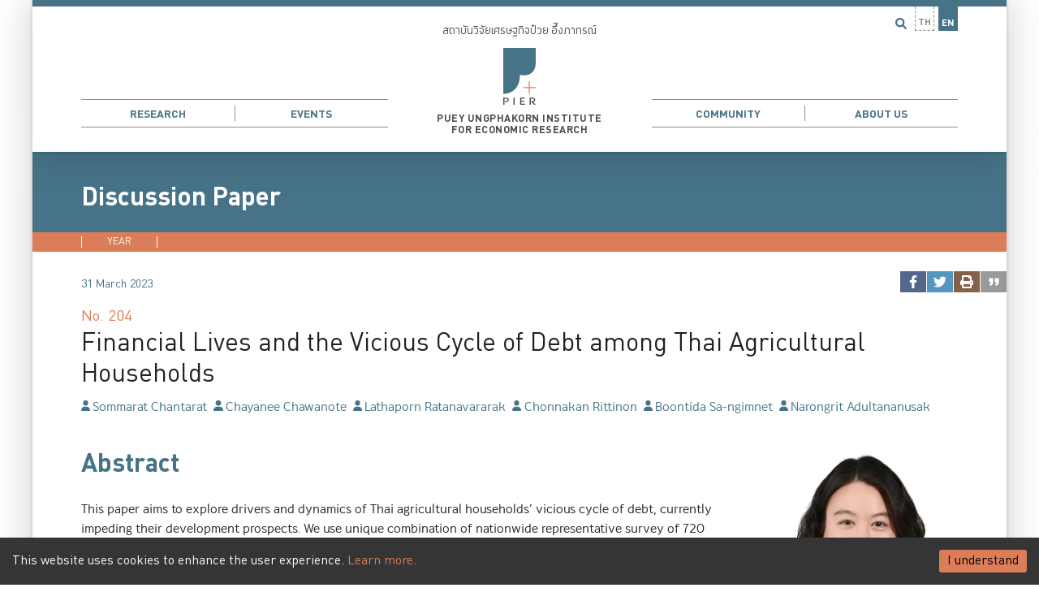

--- FILE ---
content_type: text/html
request_url: https://www.pier.or.th/en/dp/204/
body_size: 131624
content:
<!DOCTYPE html><html><head><meta charSet="utf-8"/><meta http-equiv="x-ua-compatible" content="ie=edge"/><meta name="viewport" content="width=device-width, initial-scale=1, shrink-to-fit=no"/><meta http-equiv="Content-Security-Policy" content="base-uri &#x27;self&#x27;; default-src &#x27;self&#x27; https://*.pier.or.th; script-src &#x27;self&#x27; &#x27;unsafe-inline&#x27; &#x27;unsafe-eval&#x27; https://*.google-analytics.com https://*.googletagmanager.com youtube.com www.youtube.com connect.facebook.net https://s.go-mpulse.net/ https://c.go-mpulse.net/; style-src &#x27;self&#x27; &#x27;unsafe-inline&#x27;; object-src &#x27;none&#x27;; form-action &#x27;self&#x27;; font-src &#x27;self&#x27; data:; connect-src &#x27;self&#x27; https://*.pier.or.th https://*.bot.or.th/ https://*.google-analytics.com https://*.analytics.google.com https://*.googletagmanager.com https://s.go-mpulse.net/ https://c.go-mpulse.net/ https://*.akstat.io/ https://trial-eum-clientnsv4-s.akamaihd.net/ https://trial-eum-clienttons-s.akamaihd.net/; img-src &#x27;self&#x27; data: https://*.google-analytics.com https://*.googletagmanager.com api.qrserver.com; frame-src &#x27;self&#x27; youtube.com www.youtube.com connect.facebook.net https://*.facebook.com;"/><meta name="generator" content="Gatsby 4.25.9"/><meta data-react-helmet="true" name="msapplication-TileColor" content="#da532c"/><meta data-react-helmet="true" name="theme-color" content="#ffffff"/><meta data-react-helmet="true" name="description" content="Puey Ungphakorn Institute for Economic Research"/><meta data-react-helmet="true" name="image" content="https://www.pier.or.th/static/59a6f619c90cc57789ee608b1014cbeb/dp.jpg"/><meta data-react-helmet="true" property="og:title" content="Financial Lives and the Vicious Cycle of Debt among Thai Agricultural Households | PIER"/><meta data-react-helmet="true" property="og:url" content="https://www.pier.or.th/en/dp/204/"/><meta data-react-helmet="true" property="og:description" content="Puey Ungphakorn Institute for Economic Research"/><meta data-react-helmet="true" property="og:image" content="https://www.pier.or.th/static/59a6f619c90cc57789ee608b1014cbeb/dp.jpg"/><meta data-react-helmet="true" property="og:image:secure_url" content="https://www.pier.or.th/static/59a6f619c90cc57789ee608b1014cbeb/dp.jpg"/><meta data-react-helmet="true" property="og:type" content="website"/><meta data-react-helmet="true" property="og:image:alt" content="Puey Ungphakorn Institute for Economic Research"/><meta data-react-helmet="true" name="twitter:card" content="summary_large_image"/><meta data-react-helmet="true" name="twitter:title" content="Financial Lives and the Vicious Cycle of Debt among Thai Agricultural Households | PIER"/><meta data-react-helmet="true" name="twitter:url" content="https://www.pier.or.th/en/dp/204/"/><meta data-react-helmet="true" name="twitter:description" content="Puey Ungphakorn Institute for Economic Research"/><meta data-react-helmet="true" name="twitter:image" content="https://www.pier.or.th/static/59a6f619c90cc57789ee608b1014cbeb/dp.jpg"/><meta data-react-helmet="true" name="twitter:image:alt" content="Puey Ungphakorn Institute for Economic Research"/><meta data-react-helmet="true" name="twitter:creator" content="PIER"/><meta data-react-helmet="true" name="referrer" content="strict-origin-when-cross-origin"/><style data-href="/styles.555c0ef767408394cc3f.css" data-identity="gatsby-global-css">.styles-module--loading--e3e2e{text-align:center}.styles-module--node--059ae circle{fill:#477388;stroke:none;transition:fill .3s}.styles-module--node--059ae text{fill:#fff}.styles-module--node--059ae.styles-module--noCircle--bef6f text{fill:#000}.styles-module--node--059ae:hover circle{fill:#365766}.styles-module--line--45b69{stroke:#db7d59;stroke-width:3;fill:none}.styles-module--line--45b69.styles-module--green--be6cf{stroke:green;stroke-width:1}.styles-module--arrow--a4dd9{fill:green}.highcharts-legend-item>span:has(.group-header){overflow:visible!important}.styles-module--overview--3b70b .styles-module--piece--97770{cursor:pointer;opacity:1;transition-duration:.5s}.styles-module--overview--3b70b .styles-module--piece--97770:hover{filter:brightness(1.2)}.styles-module--overview--3b70b .styles-module--zoom--05f2b{transition-duration:.5s}.styles-module--overview--3b70b .styles-module--zoom--05f2b:hover{transform:scale(1.05)}.styles-module--overview--3b70b a:hover{fill:none}.styles-module--overview--3b70b svg{display:block;font-family:Dindan;margin:1rem auto;max-width:100%}.styles-module--overview--3b70b .styles-module--seperator--620e8{stroke:#fff;stroke-width:4px;stroke-linecap:square}.styles-module--overview--3b70b .styles-module--group--f8253{filter:brightness(.7)}.styles-module--overview--3b70b .styles-module--production--d7634{fill:#477388}.styles-module--overview--3b70b .styles-module--human--452f7{fill:#db7d59}.styles-module--overview--3b70b .styles-module--trends--ab2d0{fill:#35939f}.styles-module--overview--3b70b .styles-module--government--e8d43{fill:#8e8e8e}.styles-module--overview--3b70b .styles-module--strokeBkg--dbefd{stroke:#fff}.styles-module--overview--3b70b .styles-module--fillBkg--cbdc9{fill:#fff}.styles-module--overview--3b70b .styles-module--fillText--40d84{fill:rgba(0,0,0,.87)}.styles-module--overview--3b70b .styles-module--op--43537{color:#000;opacity:.3}.styles-module--overview--3b70b .styles-module--left--23d6e{stroke:var(--ifm-color-primary);stroke-width:16px}.styles-module--overview--3b70b .styles-module--textGroup--7f8b2{fill:#fff;font-size:16px}.styles-module--overview--4d944 .styles-module--piece--77bf6{cursor:pointer;opacity:1;transition-duration:.5s}.styles-module--overview--4d944 .styles-module--piece--77bf6:hover{filter:brightness(1.2)}.styles-module--overview--4d944 .styles-module--zoom--2cde9{transition-duration:.5s}.styles-module--overview--4d944 .styles-module--zoom--2cde9:hover{transform:scale(1.05)}.styles-module--overview--4d944 a:hover{fill:none}.styles-module--overview--4d944 svg{display:block;font-family:Dindan;margin:1rem auto;max-width:100%}.styles-module--overview--4d944 .styles-module--seperator--c9de5{stroke:#fff;stroke-width:4px;stroke-linecap:square}.styles-module--overview--4d944 .styles-module--group--bc940{filter:brightness(.7)}.styles-module--overview--4d944 .styles-module--production--1459d{fill:#477388}.styles-module--overview--4d944 .styles-module--human--c9690{fill:#db7d59}.styles-module--overview--4d944 .styles-module--trends--cff73{fill:#35939f}.styles-module--overview--4d944 .styles-module--government--f68aa{fill:#8e8e8e}.styles-module--overview--4d944 .styles-module--strokeBkg--37345{stroke:#fff}.styles-module--overview--4d944 .styles-module--fillBkg--b9723{fill:#fff}.styles-module--overview--4d944 .styles-module--fillText--92283{fill:rgba(0,0,0,.87)}.styles-module--overview--4d944 .styles-module--op--80fcc{color:#000;opacity:.3}.styles-module--overview--4d944 .styles-module--left--f9cb7{stroke:var(--ifm-color-primary);stroke-width:16px}.styles-module--overview--4d944 .styles-module--textGroup--94450{fill:#fff;font-size:16px}.hover__color__primary{color:#477388;transition:color .2s}.hover__color__primary:hover{color:#6093ac}.hover__color__secondary{color:#db7d59;transition:color .2s}.hover__color__secondary:hover{color:#e2977a}.nobreak{display:inline-block}.blog240302-container{display:grid;grid-template-columns:1fr}@media only screen and (min-width:700px){.blog240302-container{grid-template-columns:1fr 150px}}.blog240302-desktop{display:none}@media only screen and (min-width:700px){.blog240302-desktop{display:block}}.blog240302-phone{display:block}@media only screen and (min-width:700px){.blog240302-phone{display:none}}.styles-module--valueAdded--14c89{display:grid;grid-template-columns:1fr 1fr;width:100%}@media only screen and (min-width:550px){.styles-module--valueAdded--14c89{grid-template-columns:1fr 1fr 1fr}}.styles-module--aging--181a6{display:grid;grid-template-columns:1fr}@media only screen and (min-width:550px){.styles-module--aging--181a6{grid-template-columns:1fr 1fr 1fr}}.styles-module--mediaScale--a3ea4{align-items:flex-end;background-color:rgba(71,115,136,.5);border-radius:1rem;display:flex;gap:2px;margin-left:.5rem;padding:1rem;position:relative}.styles-module--mediaScale--a3ea4>div{flex-basis:40px;flex-grow:1}.styles-module--mediaScale--a3ea4>div .styles-module--media-logo--0fbba{background:#fff;border-radius:0 0 4px 4px;margin:0;width:100%}.styles-module--mediaScale--a3ea4>div .styles-module--media-tooltip--824d7{border-radius:4px;width:80px}.styles-module--mediaScale--a3ea4 .media-box .tooltip{color:rgba(0,0,0,.87);font-family:Dindan;left:50%;opacity:0;position:absolute;text-align:center;top:2rem;transform:translateX(-50%);transition-duration:.3s;width:100px;z-index:99}.styles-module--mediaScale--a3ea4 .media-box:hover .tooltip{opacity:1}.styles-module--plotly-container--3c6f5>div{height:100%}.styles-module--hover__background__primary--ab894{background-color:#477388}.styles-module--hover__background__primary--ab894:hover{background-color:#6093ac}.styles-module--hover__background__lightgrey--005ee{background-color:#8e8e8e}.styles-module--hover__background__lightgrey--005ee:hover{background-color:#a5a5a5}.styles-module--hover__color__primary--5bf50{color:#477388;transition:color .2s}.styles-module--hover__color__primary--5bf50:hover{color:#6093ac}.styles-module--hover__color__white--eaf61{color:#fff;transition:color .2s}.styles-module--hover__color__white--eaf61:hover{color:#e9b19b}.styles-module--hover__color__primary__bright--94179{color:#1c82b3;transition:color .2s}.styles-module--hover__color__primary__bright--94179:hover{color:#2ea5de}.styles-module--hover__color__secondary--69ef3{color:#db7d59;transition:color .2s}.styles-module--hover__color__secondary--69ef3:hover{color:#e2977a}.styles-module--hover__color__grey--fd785{color:#4d4d4d!important;transition:color .2s}.styles-module--hover__color__grey--fd785:hover{color:#3d3d3d!important}.styles-module--hover__color__text--d6835{color:rgba(0,0,0,.87);transition:color .2s}.styles-module--hover__color__text--d6835:hover{color:rgba(0,0,0,.696)}.styles-module--hover__img--512b7{filter:grayscale(30%) brightness(105%);transition-duration:.2s}.styles-module--orange--e6de1{color:#db7d59}.styles-module--hidden--d9e77{display:none}.styles-module--nobreak--489a3{display:inline-block}.styles-module--date--91f2e{color:#477388;font-family:Dindan;font-size:.9rem}.styles-module--h2__style--62cf4{color:#477388;font-family:Dindan;font-size:2rem;line-height:1.2;margin-bottom:1.6rem;margin-top:2.4rem}.styles-module--profile-grid--7b2f0{display:grid;gap:1rem;grid-template-columns:1fr;margin:1rem 0}@media only screen and (min-width:700px),print{.styles-module--profile-grid--7b2f0{grid-template-columns:minmax(100px,300px) 2fr}}.styles-module--profile-grid--7b2f0 .styles-module--profile-pic--d1724{margin:0 auto;max-width:300px;width:100%}.styles-module--profile-grid--7b2f0 .styles-module--profile-pic--d1724 p{margin:0}.styles-module--profile-grid--7b2f0 .styles-module--profile-title--81090{text-align:center}@media only screen and (min-width:700px),print{.styles-module--profile-grid--7b2f0 .styles-module--profile-title--81090{text-align:left}.styles-module--profile-float--42f93{float:right;margin-bottom:2rem;margin-left:2rem;max-width:300px;width:100%}}.styles-module--pre-heading--7a1c2{color:#4d4d4d;font-family:Dindan;font-size:1.2rem;margin-bottom:-2rem}.styles-module--container--f58e2{display:grid;gap:1rem;grid-template-columns:1fr}@media screen and (min-width:550px){.styles-module--container--f58e2{grid-template-columns:repeat(2,1fr)}}@media screen and (min-width:700px){.styles-module--container--f58e2{grid-template-columns:repeat(3,1fr)}}.styles-module--person--b5188{position:relative}.styles-module--person--b5188 .styles-module--imageContainer--9a857{overflow:hidden}.styles-module--person--b5188 img{display:block;transition:all .5s ease-in-out}.styles-module--person--b5188 img:hover{filter:brightness(1.1);transform:scale(1.05)}.styles-module--person--b5188 .styles-module--name--4310b{font-family:Dindan;font-weight:700;padding-top:.5rem}.styles-module--person--b5188 .styles-module--position--3aa0e{font-size:.8rem}.styles-module--person--b5188 .styles-module--info--1f061{-webkit-backdrop-filter:blur(5px);backdrop-filter:blur(5px);background-color:rgba(71,115,136,.6);bottom:0;color:#fff;left:50%;padding-bottom:.5rem;position:absolute;text-align:center;transform:translate(-50%);width:100%}.styles-module--grid--aa9bc{box-sizing:border-box;display:grid;font-family:Dindan;font-size:.9rem;margin:0 auto;overflow:hidden;-webkit-print-color-adjust:exact!important;print-color-adjust:exact!important;width:fit-content}.styles-module--grid--aa9bc>div{box-sizing:border-box;display:flex;line-height:1.1;padding:1rem}.styles-module--grid--aa9bc .styles-module--firstRow--8051e{align-items:flex-end;height:180px;justify-content:center;white-space:nowrap}.styles-module--grid--aa9bc .styles-module--firstRow--8051e>div{transform:rotate(-90deg) translateX(40%)}.styles-module--grid--aa9bc .styles-module--otherRows--979e9{align-items:center;border-top:1px solid #d3d3d3;height:50px;justify-content:center}.styles-module--grid--aa9bc .styles-module--otherCols--0ca4a{border-left:1px solid #d3d3d3}.styles-module--grid--aa9bc .styles-module--firstCol--5811f{justify-content:right;text-align:right;width:180px}.styles-module--grid--aa9bc .styles-module--heading--b0356{font-weight:700}@font-face{font-family:KaTeX_AMS;font-style:normal;font-weight:400;src:url(/static/KaTeX_AMS-Regular-73ea273a72f4aca30ca528cf9117470a.woff2) format("woff2"),url(/static/KaTeX_AMS-Regular-d562e886c52f12660a41eea8d05af757.woff) format("woff"),url(/static/KaTeX_AMS-Regular-853be92419a6c3766b9afe7a7c3e32fa.ttf) format("truetype")}@font-face{font-family:KaTeX_Caligraphic;font-style:normal;font-weight:700;src:url([data-uri]) format("woff2"),url([data-uri]) format("woff"),url(/static/KaTeX_Caligraphic-Bold-7489a2fbfb9bfe70442031a27fb57a21.ttf) format("truetype")}@font-face{font-family:KaTeX_Caligraphic;font-style:normal;font-weight:400;src:url([data-uri]) format("woff2"),url([data-uri]) format("woff"),url(/static/KaTeX_Caligraphic-Regular-7e873d3833eb108a0758be45cd29e907.ttf) format("truetype")}@font-face{font-family:KaTeX_Fraktur;font-style:normal;font-weight:700;src:url(/static/KaTeX_Fraktur-Bold-931d67ea207ab37ee693ff155ff4d7a6.woff2) format("woff2"),url(/static/KaTeX_Fraktur-Bold-354501bac435c3264834b80301089bad.woff) format("woff"),url(/static/KaTeX_Fraktur-Bold-4c761b3711973ab04edf7ea6f1fbacdc.ttf) format("truetype")}@font-face{font-family:KaTeX_Fraktur;font-style:normal;font-weight:400;src:url(/static/KaTeX_Fraktur-Regular-172d3529b26f8cedef6b5ddef7546e02.woff2) format("woff2"),url(/static/KaTeX_Fraktur-Regular-6fdf0ac577be0ba82a4c9a89b8eef91b.woff) format("woff"),url(/static/KaTeX_Fraktur-Regular-ed305b5434865e06ffde7da0d28101af.ttf) format("truetype")}@font-face{font-family:KaTeX_Main;font-style:normal;font-weight:700;src:url(/static/KaTeX_Main-Bold-39890742bc957b368704509bb2f4163c.woff2) format("woff2"),url(/static/KaTeX_Main-Bold-0c3b8929d377c0e9b2f3a9c872e3337b.woff) format("woff"),url(/static/KaTeX_Main-Bold-8169508bf58f8bd92ad8a768ede68a18.ttf) format("truetype")}@font-face{font-family:KaTeX_Main;font-style:italic;font-weight:700;src:url(/static/KaTeX_Main-BoldItalic-20f389c4120be058d80a3cd6a2f5a9b9.woff2) format("woff2"),url(/static/KaTeX_Main-BoldItalic-428978dc7837d46de0916f266f5a43df.woff) format("woff"),url(/static/KaTeX_Main-BoldItalic-828abcb200061cffbaae1f0498f821a8.ttf) format("truetype")}@font-face{font-family:KaTeX_Main;font-style:italic;font-weight:400;src:url(/static/KaTeX_Main-Italic-fe2176f79edaa716e6212cca53949439.woff2) format("woff2"),url(/static/KaTeX_Main-Italic-fd947498bc16392e76c23adf58513fb3.woff) format("woff"),url(/static/KaTeX_Main-Italic-fa675e5e4bec9eb250b6a8cac09b189b.ttf) format("truetype")}@font-face{font-family:KaTeX_Main;font-style:normal;font-weight:400;src:url(/static/KaTeX_Main-Regular-f650f111a3b890d116f1ba740b7e3de3.woff2) format("woff2"),url(/static/KaTeX_Main-Regular-4f35fbcc9ee8614c2bcc8c28314db234.woff) format("woff"),url(/static/KaTeX_Main-Regular-9eba1d77abcf2aa6e94e823d52be546b.ttf) format("truetype")}@font-face{font-family:KaTeX_Math;font-style:italic;font-weight:700;src:url(/static/KaTeX_Math-BoldItalic-dcbcbd93bac0470b462db6f9708a658c.woff2) format("woff2"),url(/static/KaTeX_Math-BoldItalic-3f07ed67f06c720120cedd0bad5f60e2.woff) format("woff"),url(/static/KaTeX_Math-BoldItalic-bf2d440b3a42ea78a998ccd32eb09d88.ttf) format("truetype")}@font-face{font-family:KaTeX_Math;font-style:italic;font-weight:400;src:url(/static/KaTeX_Math-Italic-6d3d25f4820d0da8f01fa3d2c7cbb8c2.woff2) format("woff2"),url(/static/KaTeX_Math-Italic-96759856b4e70f3a83385d07e0d33b03.woff) format("woff"),url(/static/KaTeX_Math-Italic-8a5f936332e8028c7278a3a25db00925.ttf) format("truetype")}@font-face{font-family:"KaTeX_SansSerif";font-style:normal;font-weight:700;src:url(/static/KaTeX_SansSerif-Bold-95591a929f0d32aa282a90ba5acf81f0.woff2) format("woff2"),url(/static/KaTeX_SansSerif-Bold-b9cd458ac6d5889ff9c388cf91b8ad51.woff) format("woff"),url(/static/KaTeX_SansSerif-Bold-5b49f4993ae22d7975b413caed1a4c01.ttf) format("truetype")}@font-face{font-family:"KaTeX_SansSerif";font-style:italic;font-weight:400;src:url(/static/KaTeX_SansSerif-Italic-7d393d382f3e7fb1c637280a90a3434b.woff2) format("woff2"),url(/static/KaTeX_SansSerif-Italic-8d593cfaa96238d5e2f8af9e11cc5a68.woff) format("woff"),url(/static/KaTeX_SansSerif-Italic-b257a18c016f37ee45430f59757a0db9.ttf) format("truetype")}@font-face{font-family:"KaTeX_SansSerif";font-style:normal;font-weight:400;src:url(/static/KaTeX_SansSerif-Regular-cd5e231e0cc53b2cb2c029b09b917782.woff2) format("woff2"),url(/static/KaTeX_SansSerif-Regular-02271ec5cb9f5b4588ac53d7efbe6de8.woff) format("woff"),url(/static/KaTeX_SansSerif-Regular-2f7bc363fc5424ebda5903f74c404a99.ttf) format("truetype")}@font-face{font-family:KaTeX_Script;font-style:normal;font-weight:400;src:url([data-uri]) format("woff2"),url(/static/KaTeX_Script-Regular-073b3402d036714b43709614d1da717a.woff) format("woff"),url(/static/KaTeX_Script-Regular-fc9ba5249878cd8f8d885c1f42b0f43d.ttf) format("truetype")}@font-face{font-family:KaTeX_Size1;font-style:normal;font-weight:400;src:url([data-uri]) format("woff2"),url([data-uri]) format("woff"),url(/static/KaTeX_Size1-Regular-6de7d4b539221a49e9e241b734653ecf.ttf) format("truetype")}@font-face{font-family:KaTeX_Size2;font-style:normal;font-weight:400;src:url([data-uri]) format("woff2"),url([data-uri]) format("woff"),url(/static/KaTeX_Size2-Regular-57f5c1837853986ea1dbadbb8f4f6074.ttf) format("truetype")}@font-face{font-family:KaTeX_Size3;font-style:normal;font-weight:400;src:url([data-uri]) format("woff2"),url([data-uri]) format("woff"),url([data-uri]) format("truetype")}@font-face{font-family:KaTeX_Size4;font-style:normal;font-weight:400;src:url([data-uri]) format("woff2"),url([data-uri]) format("woff"),url(/static/KaTeX_Size4-Regular-4ad7c7e8bb8d10a34bb7c4bb567cef92.ttf) format("truetype")}@font-face{font-family:KaTeX_Typewriter;font-style:normal;font-weight:400;src:url(/static/KaTeX_Typewriter-Regular-c295e7f71970f03c0549228b1c18120a.woff2) format("woff2"),url(/static/KaTeX_Typewriter-Regular-4c6b94fd1d07f8beff7cf3364d4d4555.woff) format("woff"),url(/static/KaTeX_Typewriter-Regular-c5c02d763c89380dcb4ed359e15d0897.ttf) format("truetype")}.katex{font:normal 1.21em KaTeX_Main,Times New Roman,serif;line-height:1.2;text-indent:0;text-rendering:auto}.katex *{-ms-high-contrast-adjust:none!important;border-color:currentColor}.katex .katex-version:after{content:"0.13.24"}.katex .katex-mathml{clip:rect(1px,1px,1px,1px);border:0;height:1px;overflow:hidden;padding:0;position:absolute;width:1px}.katex .katex-html>.newline{display:block}.katex .base{position:relative;white-space:nowrap;width:min-content}.katex .base,.katex .strut{display:inline-block}.katex .textbf{font-weight:700}.katex .textit{font-style:italic}.katex .textrm{font-family:KaTeX_Main}.katex .textsf{font-family:KaTeX_SansSerif}.katex .texttt{font-family:KaTeX_Typewriter}.katex .mathnormal{font-family:KaTeX_Math;font-style:italic}.katex .mathit{font-family:KaTeX_Main;font-style:italic}.katex .mathrm{font-style:normal}.katex .mathbf{font-family:KaTeX_Main;font-weight:700}.katex .boldsymbol{font-family:KaTeX_Math;font-style:italic;font-weight:700}.katex .amsrm,.katex .mathbb,.katex .textbb{font-family:KaTeX_AMS}.katex .mathcal{font-family:KaTeX_Caligraphic}.katex .mathfrak,.katex .textfrak{font-family:KaTeX_Fraktur}.katex .mathtt{font-family:KaTeX_Typewriter}.katex .mathscr,.katex .textscr{font-family:KaTeX_Script}.katex .mathsf,.katex .textsf{font-family:KaTeX_SansSerif}.katex .mathboldsf,.katex .textboldsf{font-family:KaTeX_SansSerif;font-weight:700}.katex .mathitsf,.katex .textitsf{font-family:KaTeX_SansSerif;font-style:italic}.katex .mainrm{font-family:KaTeX_Main;font-style:normal}.katex .vlist-t{border-collapse:collapse;display:inline-table;table-layout:fixed}.katex .vlist-r{display:table-row}.katex .vlist{display:table-cell;position:relative;vertical-align:bottom}.katex .vlist>span{display:block;height:0;position:relative}.katex .vlist>span>span{display:inline-block}.katex .vlist>span>.pstrut{overflow:hidden;width:0}.katex .vlist-t2{margin-right:-2px}.katex .vlist-s{display:table-cell;font-size:1px;min-width:2px;vertical-align:bottom;width:2px}.katex .vbox{align-items:baseline;display:inline-flex;flex-direction:column}.katex .hbox{width:100%}.katex .hbox,.katex .thinbox{display:inline-flex;flex-direction:row}.katex .thinbox{max-width:0;width:0}.katex .msupsub{text-align:left}.katex .mfrac>span>span{text-align:center}.katex .mfrac .frac-line{border-bottom-style:solid;display:inline-block;width:100%}.katex .hdashline,.katex .hline,.katex .mfrac .frac-line,.katex .overline .overline-line,.katex .rule,.katex .underline .underline-line{min-height:1px}.katex .mspace{display:inline-block}.katex .clap,.katex .llap,.katex .rlap{position:relative;width:0}.katex .clap>.inner,.katex .llap>.inner,.katex .rlap>.inner{position:absolute}.katex .clap>.fix,.katex .llap>.fix,.katex .rlap>.fix{display:inline-block}.katex .llap>.inner{right:0}.katex .clap>.inner,.katex .rlap>.inner{left:0}.katex .clap>.inner>span{margin-left:-50%;margin-right:50%}.katex .rule{border:0 solid;display:inline-block;position:relative}.katex .hline,.katex .overline .overline-line,.katex .underline .underline-line{border-bottom-style:solid;display:inline-block;width:100%}.katex .hdashline{border-bottom-style:dashed;display:inline-block;width:100%}.katex .sqrt>.root{margin-left:.27777778em;margin-right:-.55555556em}.katex .fontsize-ensurer.reset-size1.size1,.katex .sizing.reset-size1.size1{font-size:1em}.katex .fontsize-ensurer.reset-size1.size2,.katex .sizing.reset-size1.size2{font-size:1.2em}.katex .fontsize-ensurer.reset-size1.size3,.katex .sizing.reset-size1.size3{font-size:1.4em}.katex .fontsize-ensurer.reset-size1.size4,.katex .sizing.reset-size1.size4{font-size:1.6em}.katex .fontsize-ensurer.reset-size1.size5,.katex .sizing.reset-size1.size5{font-size:1.8em}.katex .fontsize-ensurer.reset-size1.size6,.katex .sizing.reset-size1.size6{font-size:2em}.katex .fontsize-ensurer.reset-size1.size7,.katex .sizing.reset-size1.size7{font-size:2.4em}.katex .fontsize-ensurer.reset-size1.size8,.katex .sizing.reset-size1.size8{font-size:2.88em}.katex .fontsize-ensurer.reset-size1.size9,.katex .sizing.reset-size1.size9{font-size:3.456em}.katex .fontsize-ensurer.reset-size1.size10,.katex .sizing.reset-size1.size10{font-size:4.148em}.katex .fontsize-ensurer.reset-size1.size11,.katex .sizing.reset-size1.size11{font-size:4.976em}.katex .fontsize-ensurer.reset-size2.size1,.katex .sizing.reset-size2.size1{font-size:.83333333em}.katex .fontsize-ensurer.reset-size2.size2,.katex .sizing.reset-size2.size2{font-size:1em}.katex .fontsize-ensurer.reset-size2.size3,.katex .sizing.reset-size2.size3{font-size:1.16666667em}.katex .fontsize-ensurer.reset-size2.size4,.katex .sizing.reset-size2.size4{font-size:1.33333333em}.katex .fontsize-ensurer.reset-size2.size5,.katex .sizing.reset-size2.size5{font-size:1.5em}.katex .fontsize-ensurer.reset-size2.size6,.katex .sizing.reset-size2.size6{font-size:1.66666667em}.katex .fontsize-ensurer.reset-size2.size7,.katex .sizing.reset-size2.size7{font-size:2em}.katex .fontsize-ensurer.reset-size2.size8,.katex .sizing.reset-size2.size8{font-size:2.4em}.katex .fontsize-ensurer.reset-size2.size9,.katex .sizing.reset-size2.size9{font-size:2.88em}.katex .fontsize-ensurer.reset-size2.size10,.katex .sizing.reset-size2.size10{font-size:3.45666667em}.katex .fontsize-ensurer.reset-size2.size11,.katex .sizing.reset-size2.size11{font-size:4.14666667em}.katex .fontsize-ensurer.reset-size3.size1,.katex .sizing.reset-size3.size1{font-size:.71428571em}.katex .fontsize-ensurer.reset-size3.size2,.katex .sizing.reset-size3.size2{font-size:.85714286em}.katex .fontsize-ensurer.reset-size3.size3,.katex .sizing.reset-size3.size3{font-size:1em}.katex .fontsize-ensurer.reset-size3.size4,.katex .sizing.reset-size3.size4{font-size:1.14285714em}.katex .fontsize-ensurer.reset-size3.size5,.katex .sizing.reset-size3.size5{font-size:1.28571429em}.katex .fontsize-ensurer.reset-size3.size6,.katex .sizing.reset-size3.size6{font-size:1.42857143em}.katex .fontsize-ensurer.reset-size3.size7,.katex .sizing.reset-size3.size7{font-size:1.71428571em}.katex .fontsize-ensurer.reset-size3.size8,.katex .sizing.reset-size3.size8{font-size:2.05714286em}.katex .fontsize-ensurer.reset-size3.size9,.katex .sizing.reset-size3.size9{font-size:2.46857143em}.katex .fontsize-ensurer.reset-size3.size10,.katex .sizing.reset-size3.size10{font-size:2.96285714em}.katex .fontsize-ensurer.reset-size3.size11,.katex .sizing.reset-size3.size11{font-size:3.55428571em}.katex .fontsize-ensurer.reset-size4.size1,.katex .sizing.reset-size4.size1{font-size:.625em}.katex .fontsize-ensurer.reset-size4.size2,.katex .sizing.reset-size4.size2{font-size:.75em}.katex .fontsize-ensurer.reset-size4.size3,.katex .sizing.reset-size4.size3{font-size:.875em}.katex .fontsize-ensurer.reset-size4.size4,.katex .sizing.reset-size4.size4{font-size:1em}.katex .fontsize-ensurer.reset-size4.size5,.katex .sizing.reset-size4.size5{font-size:1.125em}.katex .fontsize-ensurer.reset-size4.size6,.katex .sizing.reset-size4.size6{font-size:1.25em}.katex .fontsize-ensurer.reset-size4.size7,.katex .sizing.reset-size4.size7{font-size:1.5em}.katex .fontsize-ensurer.reset-size4.size8,.katex .sizing.reset-size4.size8{font-size:1.8em}.katex .fontsize-ensurer.reset-size4.size9,.katex .sizing.reset-size4.size9{font-size:2.16em}.katex .fontsize-ensurer.reset-size4.size10,.katex .sizing.reset-size4.size10{font-size:2.5925em}.katex .fontsize-ensurer.reset-size4.size11,.katex .sizing.reset-size4.size11{font-size:3.11em}.katex .fontsize-ensurer.reset-size5.size1,.katex .sizing.reset-size5.size1{font-size:.55555556em}.katex .fontsize-ensurer.reset-size5.size2,.katex .sizing.reset-size5.size2{font-size:.66666667em}.katex .fontsize-ensurer.reset-size5.size3,.katex .sizing.reset-size5.size3{font-size:.77777778em}.katex .fontsize-ensurer.reset-size5.size4,.katex .sizing.reset-size5.size4{font-size:.88888889em}.katex .fontsize-ensurer.reset-size5.size5,.katex .sizing.reset-size5.size5{font-size:1em}.katex .fontsize-ensurer.reset-size5.size6,.katex .sizing.reset-size5.size6{font-size:1.11111111em}.katex .fontsize-ensurer.reset-size5.size7,.katex .sizing.reset-size5.size7{font-size:1.33333333em}.katex .fontsize-ensurer.reset-size5.size8,.katex .sizing.reset-size5.size8{font-size:1.6em}.katex .fontsize-ensurer.reset-size5.size9,.katex .sizing.reset-size5.size9{font-size:1.92em}.katex .fontsize-ensurer.reset-size5.size10,.katex .sizing.reset-size5.size10{font-size:2.30444444em}.katex .fontsize-ensurer.reset-size5.size11,.katex .sizing.reset-size5.size11{font-size:2.76444444em}.katex .fontsize-ensurer.reset-size6.size1,.katex .sizing.reset-size6.size1{font-size:.5em}.katex .fontsize-ensurer.reset-size6.size2,.katex .sizing.reset-size6.size2{font-size:.6em}.katex .fontsize-ensurer.reset-size6.size3,.katex .sizing.reset-size6.size3{font-size:.7em}.katex .fontsize-ensurer.reset-size6.size4,.katex .sizing.reset-size6.size4{font-size:.8em}.katex .fontsize-ensurer.reset-size6.size5,.katex .sizing.reset-size6.size5{font-size:.9em}.katex .fontsize-ensurer.reset-size6.size6,.katex .sizing.reset-size6.size6{font-size:1em}.katex .fontsize-ensurer.reset-size6.size7,.katex .sizing.reset-size6.size7{font-size:1.2em}.katex .fontsize-ensurer.reset-size6.size8,.katex .sizing.reset-size6.size8{font-size:1.44em}.katex .fontsize-ensurer.reset-size6.size9,.katex .sizing.reset-size6.size9{font-size:1.728em}.katex .fontsize-ensurer.reset-size6.size10,.katex .sizing.reset-size6.size10{font-size:2.074em}.katex .fontsize-ensurer.reset-size6.size11,.katex .sizing.reset-size6.size11{font-size:2.488em}.katex .fontsize-ensurer.reset-size7.size1,.katex .sizing.reset-size7.size1{font-size:.41666667em}.katex .fontsize-ensurer.reset-size7.size2,.katex .sizing.reset-size7.size2{font-size:.5em}.katex .fontsize-ensurer.reset-size7.size3,.katex .sizing.reset-size7.size3{font-size:.58333333em}.katex .fontsize-ensurer.reset-size7.size4,.katex .sizing.reset-size7.size4{font-size:.66666667em}.katex .fontsize-ensurer.reset-size7.size5,.katex .sizing.reset-size7.size5{font-size:.75em}.katex .fontsize-ensurer.reset-size7.size6,.katex .sizing.reset-size7.size6{font-size:.83333333em}.katex .fontsize-ensurer.reset-size7.size7,.katex .sizing.reset-size7.size7{font-size:1em}.katex .fontsize-ensurer.reset-size7.size8,.katex .sizing.reset-size7.size8{font-size:1.2em}.katex .fontsize-ensurer.reset-size7.size9,.katex .sizing.reset-size7.size9{font-size:1.44em}.katex .fontsize-ensurer.reset-size7.size10,.katex .sizing.reset-size7.size10{font-size:1.72833333em}.katex .fontsize-ensurer.reset-size7.size11,.katex .sizing.reset-size7.size11{font-size:2.07333333em}.katex .fontsize-ensurer.reset-size8.size1,.katex .sizing.reset-size8.size1{font-size:.34722222em}.katex .fontsize-ensurer.reset-size8.size2,.katex .sizing.reset-size8.size2{font-size:.41666667em}.katex .fontsize-ensurer.reset-size8.size3,.katex .sizing.reset-size8.size3{font-size:.48611111em}.katex .fontsize-ensurer.reset-size8.size4,.katex .sizing.reset-size8.size4{font-size:.55555556em}.katex .fontsize-ensurer.reset-size8.size5,.katex .sizing.reset-size8.size5{font-size:.625em}.katex .fontsize-ensurer.reset-size8.size6,.katex .sizing.reset-size8.size6{font-size:.69444444em}.katex .fontsize-ensurer.reset-size8.size7,.katex .sizing.reset-size8.size7{font-size:.83333333em}.katex .fontsize-ensurer.reset-size8.size8,.katex .sizing.reset-size8.size8{font-size:1em}.katex .fontsize-ensurer.reset-size8.size9,.katex .sizing.reset-size8.size9{font-size:1.2em}.katex .fontsize-ensurer.reset-size8.size10,.katex .sizing.reset-size8.size10{font-size:1.44027778em}.katex .fontsize-ensurer.reset-size8.size11,.katex .sizing.reset-size8.size11{font-size:1.72777778em}.katex .fontsize-ensurer.reset-size9.size1,.katex .sizing.reset-size9.size1{font-size:.28935185em}.katex .fontsize-ensurer.reset-size9.size2,.katex .sizing.reset-size9.size2{font-size:.34722222em}.katex .fontsize-ensurer.reset-size9.size3,.katex .sizing.reset-size9.size3{font-size:.40509259em}.katex .fontsize-ensurer.reset-size9.size4,.katex .sizing.reset-size9.size4{font-size:.46296296em}.katex .fontsize-ensurer.reset-size9.size5,.katex .sizing.reset-size9.size5{font-size:.52083333em}.katex .fontsize-ensurer.reset-size9.size6,.katex .sizing.reset-size9.size6{font-size:.5787037em}.katex .fontsize-ensurer.reset-size9.size7,.katex .sizing.reset-size9.size7{font-size:.69444444em}.katex .fontsize-ensurer.reset-size9.size8,.katex .sizing.reset-size9.size8{font-size:.83333333em}.katex .fontsize-ensurer.reset-size9.size9,.katex .sizing.reset-size9.size9{font-size:1em}.katex .fontsize-ensurer.reset-size9.size10,.katex .sizing.reset-size9.size10{font-size:1.20023148em}.katex .fontsize-ensurer.reset-size9.size11,.katex .sizing.reset-size9.size11{font-size:1.43981481em}.katex .fontsize-ensurer.reset-size10.size1,.katex .sizing.reset-size10.size1{font-size:.24108004em}.katex .fontsize-ensurer.reset-size10.size2,.katex .sizing.reset-size10.size2{font-size:.28929605em}.katex .fontsize-ensurer.reset-size10.size3,.katex .sizing.reset-size10.size3{font-size:.33751205em}.katex .fontsize-ensurer.reset-size10.size4,.katex .sizing.reset-size10.size4{font-size:.38572806em}.katex .fontsize-ensurer.reset-size10.size5,.katex .sizing.reset-size10.size5{font-size:.43394407em}.katex .fontsize-ensurer.reset-size10.size6,.katex .sizing.reset-size10.size6{font-size:.48216008em}.katex .fontsize-ensurer.reset-size10.size7,.katex .sizing.reset-size10.size7{font-size:.57859209em}.katex .fontsize-ensurer.reset-size10.size8,.katex .sizing.reset-size10.size8{font-size:.69431051em}.katex .fontsize-ensurer.reset-size10.size9,.katex .sizing.reset-size10.size9{font-size:.83317261em}.katex .fontsize-ensurer.reset-size10.size10,.katex .sizing.reset-size10.size10{font-size:1em}.katex .fontsize-ensurer.reset-size10.size11,.katex .sizing.reset-size10.size11{font-size:1.19961427em}.katex .fontsize-ensurer.reset-size11.size1,.katex .sizing.reset-size11.size1{font-size:.20096463em}.katex .fontsize-ensurer.reset-size11.size2,.katex .sizing.reset-size11.size2{font-size:.24115756em}.katex .fontsize-ensurer.reset-size11.size3,.katex .sizing.reset-size11.size3{font-size:.28135048em}.katex .fontsize-ensurer.reset-size11.size4,.katex .sizing.reset-size11.size4{font-size:.32154341em}.katex .fontsize-ensurer.reset-size11.size5,.katex .sizing.reset-size11.size5{font-size:.36173633em}.katex .fontsize-ensurer.reset-size11.size6,.katex .sizing.reset-size11.size6{font-size:.40192926em}.katex .fontsize-ensurer.reset-size11.size7,.katex .sizing.reset-size11.size7{font-size:.48231511em}.katex .fontsize-ensurer.reset-size11.size8,.katex .sizing.reset-size11.size8{font-size:.57877814em}.katex .fontsize-ensurer.reset-size11.size9,.katex .sizing.reset-size11.size9{font-size:.69453376em}.katex .fontsize-ensurer.reset-size11.size10,.katex .sizing.reset-size11.size10{font-size:.83360129em}.katex .fontsize-ensurer.reset-size11.size11,.katex .sizing.reset-size11.size11{font-size:1em}.katex .delimsizing.size1{font-family:KaTeX_Size1}.katex .delimsizing.size2{font-family:KaTeX_Size2}.katex .delimsizing.size3{font-family:KaTeX_Size3}.katex .delimsizing.size4{font-family:KaTeX_Size4}.katex .delimsizing.mult .delim-size1>span{font-family:KaTeX_Size1}.katex .delimsizing.mult .delim-size4>span{font-family:KaTeX_Size4}.katex .nulldelimiter{display:inline-block;width:.12em}.katex .delimcenter,.katex .op-symbol{position:relative}.katex .op-symbol.small-op{font-family:KaTeX_Size1}.katex .op-symbol.large-op{font-family:KaTeX_Size2}.katex .accent>.vlist-t,.katex .op-limits>.vlist-t{text-align:center}.katex .accent .accent-body{position:relative}.katex .accent .accent-body:not(.accent-full){width:0}.katex .overlay{display:block}.katex .mtable .vertical-separator{display:inline-block;min-width:1px}.katex .mtable .arraycolsep{display:inline-block}.katex .mtable .col-align-c>.vlist-t{text-align:center}.katex .mtable .col-align-l>.vlist-t{text-align:left}.katex .mtable .col-align-r>.vlist-t{text-align:right}.katex .svg-align{text-align:left}.katex svg{fill:currentColor;stroke:currentColor;fill-rule:nonzero;fill-opacity:1;stroke-width:1;stroke-linecap:butt;stroke-linejoin:miter;stroke-miterlimit:4;stroke-dasharray:none;stroke-dashoffset:0;stroke-opacity:1;display:block;height:inherit;position:absolute;width:100%}.katex svg path{stroke:none}.katex img{border-style:none;max-height:none;max-width:none;min-height:0;min-width:0}.katex .stretchy{display:block;overflow:hidden;position:relative;width:100%}.katex .stretchy:after,.katex .stretchy:before{content:""}.katex .hide-tail{overflow:hidden;position:relative;width:100%}.katex .halfarrow-left{left:0;overflow:hidden;position:absolute;width:50.2%}.katex .halfarrow-right{overflow:hidden;position:absolute;right:0;width:50.2%}.katex .brace-left{left:0;overflow:hidden;position:absolute;width:25.1%}.katex .brace-center{left:25%;overflow:hidden;position:absolute;width:50%}.katex .brace-right{overflow:hidden;position:absolute;right:0;width:25.1%}.katex .x-arrow-pad{padding:0 .5em}.katex .cd-arrow-pad{padding:0 .55556em 0 .27778em}.katex .mover,.katex .munder,.katex .x-arrow{text-align:center}.katex .boxpad{padding:0 .3em}.katex .fbox,.katex .fcolorbox{border:.04em solid;box-sizing:border-box}.katex .cancel-pad{padding:0 .2em}.katex .cancel-lap{margin-left:-.2em;margin-right:-.2em}.katex .sout{border-bottom-style:solid;border-bottom-width:.08em}.katex .angl{border-right:.049em solid;border-top:.049em solid;box-sizing:border-box;margin-right:.03889em}.katex .anglpad{padding:0 .03889em}.katex .eqn-num:before{content:"(" counter(katexEqnNo) ")";counter-increment:katexEqnNo}.katex .mml-eqn-num:before{content:"(" counter(mmlEqnNo) ")";counter-increment:mmlEqnNo}.katex .mtr-glue{width:50%}.katex .cd-vert-arrow{display:inline-block;position:relative}.katex .cd-label-left{display:inline-block;position:absolute;right:calc(50% + .3em);text-align:left}.katex .cd-label-right{display:inline-block;left:calc(50% + .3em);position:absolute;text-align:right}.katex-display{display:block;margin:1em 0;text-align:center}.katex-display>.katex{display:block;text-align:center;white-space:nowrap}.katex-display>.katex>.katex-html{display:block;position:relative}.katex-display>.katex>.katex-html>.tag{position:absolute;right:0}.katex-display.leqno>.katex>.katex-html>.tag{left:0;right:auto}.katex-display.fleqn>.katex{padding-left:2em;text-align:left}body{counter-reset:katexEqnNo mmlEqnNo}.styles-module--hover__background__primary--f450d{background-color:#477388}.styles-module--hover__background__primary--f450d:hover{background-color:#6093ac}.styles-module--hover__background__lightgrey--d5a0c{background-color:#8e8e8e}.styles-module--hover__background__lightgrey--d5a0c:hover{background-color:#a5a5a5}.styles-module--hover__color__primary--7dd14{color:#477388;transition:color .2s}.styles-module--hover__color__primary--7dd14:hover{color:#6093ac}.styles-module--hover__color__white--3d57b{color:#fff;transition:color .2s}.styles-module--hover__color__white--3d57b:hover{color:#e9b19b}.styles-module--hover__color__primary__bright--03d55{color:#1c82b3;transition:color .2s}.styles-module--hover__color__primary__bright--03d55:hover{color:#2ea5de}.styles-module--hover__color__secondary--4d1cf{color:#db7d59;transition:color .2s}.styles-module--hover__color__secondary--4d1cf:hover{color:#e2977a}.styles-module--hover__color__grey--6e709{color:#4d4d4d!important;transition:color .2s}.styles-module--hover__color__grey--6e709:hover{color:#3d3d3d!important}.styles-module--hover__color__text--34465{color:rgba(0,0,0,.87);transition:color .2s}.styles-module--hover__color__text--34465:hover{color:rgba(0,0,0,.696)}.styles-module--hover__img--7b33e{filter:grayscale(30%) brightness(105%);transition-duration:.2s}.styles-module--orange--58a52{color:#db7d59}.styles-module--hidden--4d6a5{display:none}.styles-module--nobreak--7059c{display:inline-block}.styles-module--date--5fe31{color:#477388;font-family:Dindan;font-size:.9rem}.styles-module--h2__style--04574{color:#477388;font-family:Dindan;font-size:2rem;line-height:1.2;margin-bottom:1.6rem;margin-top:2.4rem}.styles-module--profile-grid--48fea{display:grid;gap:1rem;grid-template-columns:1fr;margin:1rem 0}@media only screen and (min-width:700px),print{.styles-module--profile-grid--48fea{grid-template-columns:minmax(100px,300px) 2fr}}.styles-module--profile-grid--48fea .styles-module--profile-pic--d4d17{margin:0 auto;max-width:300px;width:100%}.styles-module--profile-grid--48fea .styles-module--profile-pic--d4d17 p{margin:0}.styles-module--profile-grid--48fea .styles-module--profile-title--0444d{text-align:center}@media only screen and (min-width:700px),print{.styles-module--profile-grid--48fea .styles-module--profile-title--0444d{text-align:left}.styles-module--profile-float--69539{float:right;margin-bottom:2rem;margin-left:2rem;max-width:300px;width:100%}}.styles-module--pre-heading--346fd{color:#4d4d4d;font-family:Dindan;font-size:1.2rem;margin-bottom:-2rem}.styles-module--container--e05a8{margin:1rem 0}.styles-module--container--e05a8.styles-module--nomargin--d5cb8{margin:0}.styles-module--error--f7e3c{padding:2rem;text-align:center}.styles-module--card--231d8{border-top:1px solid #ebf2f5;display:grid;grid-template-columns:auto;position:relative;transition-duration:.2s}@media only screen and (min-width:550px){.styles-module--card--231d8{grid-template-columns:7rem auto;min-height:7rem}}.styles-module--card--231d8.styles-module--pages--62bdf .styles-module--blob--8b540,.styles-module--card--231d8.styles-module--pages--62bdf .styles-module--image--d0c38{background-color:#677a86;transition-duration:.2s}.styles-module--card--231d8.styles-module--pages--62bdf:hover{background-color:rgba(103,122,134,.05)}.styles-module--card--231d8.styles-module--pages--62bdf:hover .styles-module--image--d0c38{transform:scale(1.1)}.styles-module--card--231d8.styles-module--members--a18ea .styles-module--blob--8b540,.styles-module--card--231d8.styles-module--members--a18ea .styles-module--image--d0c38{background-color:#008958;transition-duration:.2s}.styles-module--card--231d8.styles-module--members--a18ea:hover{background-color:rgba(0,137,88,.05)}.styles-module--card--231d8.styles-module--members--a18ea:hover .styles-module--image--d0c38{transform:scale(1.1)}.styles-module--card--231d8.styles-module--abridged--28809 .styles-module--blob--8b540,.styles-module--card--231d8.styles-module--abridged--28809 .styles-module--image--d0c38{background-color:#2a5d8f;transition-duration:.2s}.styles-module--card--231d8.styles-module--abridged--28809:hover{background-color:rgba(42,93,143,.05)}.styles-module--card--231d8.styles-module--abridged--28809:hover .styles-module--image--d0c38{transform:scale(1.1)}.styles-module--card--231d8.styles-module--pierspectives--ce5cb .styles-module--blob--8b540,.styles-module--card--231d8.styles-module--pierspectives--ce5cb .styles-module--image--d0c38{background-color:#718346;transition-duration:.2s}.styles-module--card--231d8.styles-module--pierspectives--ce5cb:hover{background-color:rgba(113,131,70,.05)}.styles-module--card--231d8.styles-module--pierspectives--ce5cb:hover .styles-module--image--d0c38{transform:scale(1.1)}.styles-module--card--231d8.styles-module--dp--8106f .styles-module--blob--8b540,.styles-module--card--231d8.styles-module--dp--8106f .styles-module--image--d0c38{background-color:#834671;transition-duration:.2s}.styles-module--card--231d8.styles-module--dp--8106f:hover{background-color:rgba(131,70,113,.05)}.styles-module--card--231d8.styles-module--dp--8106f:hover .styles-module--image--d0c38{transform:scale(1.1)}.styles-module--card--231d8.styles-module--exchanges--4806e .styles-module--blob--8b540,.styles-module--card--231d8.styles-module--exchanges--4806e .styles-module--image--d0c38{background-color:#335060;transition-duration:.2s}.styles-module--card--231d8.styles-module--exchanges--4806e:hover{background-color:rgba(51,80,96,.05)}.styles-module--card--231d8.styles-module--exchanges--4806e:hover .styles-module--image--d0c38{transform:scale(1.1)}.styles-module--card--231d8.styles-module--seminars--f0bff .styles-module--blob--8b540,.styles-module--card--231d8.styles-module--seminars--f0bff .styles-module--image--d0c38{background-color:#228293;transition-duration:.2s}.styles-module--card--231d8.styles-module--seminars--f0bff:hover{background-color:rgba(34,130,147,.05)}.styles-module--card--231d8.styles-module--seminars--f0bff:hover .styles-module--image--d0c38{transform:scale(1.1)}.styles-module--card--231d8.styles-module--forums--3dd18 .styles-module--blob--8b540,.styles-module--card--231d8.styles-module--forums--3dd18 .styles-module--image--d0c38{background-color:#15a9a3;transition-duration:.2s}.styles-module--card--231d8.styles-module--forums--3dd18:hover{background-color:rgba(21,169,163,.05)}.styles-module--card--231d8.styles-module--forums--3dd18:hover .styles-module--image--d0c38{transform:scale(1.1)}.styles-module--card--231d8.styles-module--workshops--f9626 .styles-module--blob--8b540,.styles-module--card--231d8.styles-module--workshops--f9626 .styles-module--image--d0c38{background-color:#11a59e;transition-duration:.2s}.styles-module--card--231d8.styles-module--workshops--f9626:hover{background-color:rgba(17,165,158,.05)}.styles-module--card--231d8.styles-module--workshops--f9626:hover .styles-module--image--d0c38{transform:scale(1.1)}.styles-module--card--231d8.styles-module--conferences--a1a2b .styles-module--blob--8b540,.styles-module--card--231d8.styles-module--conferences--a1a2b .styles-module--image--d0c38{background-color:#53c696;transition-duration:.2s}.styles-module--card--231d8.styles-module--conferences--a1a2b:hover{background-color:rgba(83,198,150,.05)}.styles-module--card--231d8.styles-module--conferences--a1a2b:hover .styles-module--image--d0c38{transform:scale(1.1)}.styles-module--card--231d8.styles-module--announcements--d1349 .styles-module--blob--8b540,.styles-module--card--231d8.styles-module--announcements--d1349 .styles-module--image--d0c38{background-color:#a87aa3;transition-duration:.2s}.styles-module--card--231d8.styles-module--announcements--d1349:hover{background-color:rgba(168,122,163,.05)}.styles-module--card--231d8.styles-module--announcements--d1349:hover .styles-module--image--d0c38{transform:scale(1.1)}.styles-module--card--231d8.styles-module--blog--485ed .styles-module--blob--8b540,.styles-module--card--231d8.styles-module--blog--485ed .styles-module--image--d0c38{background-color:#d46844;transition-duration:.2s}.styles-module--card--231d8.styles-module--blog--485ed:hover{background-color:rgba(212,104,68,.05)}.styles-module--card--231d8.styles-module--blog--485ed:hover .styles-module--image--d0c38{transform:scale(1.1)}.styles-module--card--231d8 .styles-module--image--d0c38{display:none}@media only screen and (min-width:550px){.styles-module--card--231d8 .styles-module--image--d0c38{border-radius:50%;display:block;height:5rem;margin:auto;overflow:hidden;width:5rem}.styles-module--card--231d8 .styles-module--image--d0c38 img{height:100%;width:100%}.styles-module--card--231d8 .styles-module--image--d0c38 .styles-module--placeholder--5f5ea{align-items:center;color:#fff;display:flex;height:100%;justify-content:center;margin:auto;width:100%}.styles-module--card--231d8 .styles-module--image--d0c38 .styles-module--placeholder--5f5ea svg{height:3rem;width:3rem}}.styles-module--card--231d8 .styles-module--main-card--65f7d{padding:1.2rem 1rem 1.2rem .6rem}.styles-module--card--231d8 .styles-module--main-card--65f7d .styles-module--title--5bc89{font-family:Dindan;font-size:1.2rem;line-height:1.5rem;margin-bottom:.5rem}.styles-module--card--231d8 .styles-module--main-card--65f7d .styles-module--title--5bc89 .styles-module--titleSpan--b1c9e{margin-right:.4rem}.styles-module--card--231d8 .styles-module--main-card--65f7d .styles-module--blob--8b540{color:#fff}.styles-module--card--231d8 .styles-module--main-card--65f7d .styles-module--date--5fe31{margin-bottom:.5rem;margin-top:-.5rem}.styles-module--card--231d8 .styles-module--main-card--65f7d .styles-module--body--ae950{color:#8e8e8e}.styles-module--container--e05a8>a:first-child>.styles-module--card--231d8{border-top:none}.styles-module--hover__background__primary--7bbbb{background-color:#477388}.styles-module--hover__background__primary--7bbbb:hover{background-color:#6093ac}.styles-module--hover__background__lightgrey--f4e1e{background-color:#8e8e8e}.styles-module--hover__background__lightgrey--f4e1e:hover{background-color:#a5a5a5}.styles-module--hover__color__primary--0e4c4{color:#477388;transition:color .2s}.styles-module--hover__color__primary--0e4c4:hover{color:#6093ac}.styles-module--hover__color__white--87523{color:#fff;transition:color .2s}.styles-module--hover__color__white--87523:hover{color:#e9b19b}.styles-module--hover__color__primary__bright--7c0ef{color:#1c82b3;transition:color .2s}.styles-module--hover__color__primary__bright--7c0ef:hover{color:#2ea5de}.styles-module--hover__color__secondary--1d65e{color:#db7d59;transition:color .2s}.styles-module--hover__color__secondary--1d65e:hover{color:#e2977a}.styles-module--hover__color__grey--1b78e{color:#4d4d4d!important;transition:color .2s}.styles-module--hover__color__grey--1b78e:hover{color:#3d3d3d!important}.styles-module--hover__color__text--a8dd3{color:rgba(0,0,0,.87);transition:color .2s}.styles-module--hover__color__text--a8dd3:hover{color:rgba(0,0,0,.696)}.styles-module--hover__img--27986{filter:grayscale(30%) brightness(105%);transition-duration:.2s}.styles-module--orange--e1625{color:#db7d59}.styles-module--hidden--5302d{display:none}.styles-module--nobreak--b9b5b{display:inline-block}.styles-module--date--06044{color:#477388;font-family:Dindan;font-size:.9rem}.styles-module--h2__style--f9a22{color:#477388;font-family:Dindan;font-size:2rem;line-height:1.2;margin-bottom:1.6rem;margin-top:2.4rem}.styles-module--profile-grid--9462a{display:grid;gap:1rem;grid-template-columns:1fr;margin:1rem 0}@media only screen and (min-width:700px),print{.styles-module--profile-grid--9462a{grid-template-columns:minmax(100px,300px) 2fr}}.styles-module--profile-grid--9462a .styles-module--profile-pic--6132b{margin:0 auto;max-width:300px;width:100%}.styles-module--profile-grid--9462a .styles-module--profile-pic--6132b p{margin:0}.styles-module--profile-grid--9462a .styles-module--profile-title--5cd18{text-align:center}@media only screen and (min-width:700px),print{.styles-module--profile-grid--9462a .styles-module--profile-title--5cd18{text-align:left}.styles-module--profile-float--3eeb5{float:right;margin-bottom:2rem;margin-left:2rem;max-width:300px;width:100%}}.styles-module--pre-heading--80491{color:#4d4d4d;font-family:Dindan;font-size:1.2rem;margin-bottom:-2rem}.styles-module--title--2a659{grid-gap:.5rem;align-items:center;display:grid;grid-template-columns:1fr auto}@media only screen and (min-width:700px){.styles-module--title--2a659{grid-gap:1rem}.styles-module--title--2a659 .styles-module--close-button--2b7b2{display:none}}.styles-module--more--3c6db{margin-top:1rem;text-align:center}.styles-module--hover__background__primary--a19ff,.styles-module--lang-block--98449.styles-module--selected--5a557{background-color:#477388}.styles-module--hover__background__primary--a19ff:hover,.styles-module--lang-block--98449.styles-module--selected--5a557:hover{background-color:#6093ac}.styles-module--hover__background__lightgrey--93227,.styles-module--lang-block--98449{background-color:#8e8e8e}.styles-module--hover__background__lightgrey--93227:hover,.styles-module--lang-block--98449:hover{background-color:#a5a5a5}.styles-module--hover__color__primary--38ef4,.styles-module--search-box--288ab .styles-module--search-button--52f50{color:#477388;transition:color .2s}.styles-module--hover__color__primary--38ef4:hover,.styles-module--search-box--288ab .styles-module--search-button--52f50:hover{color:#6093ac}.styles-module--hover__color__white--b7748{color:#fff;transition:color .2s}.styles-module--hover__color__white--b7748:hover{color:#e9b19b}.styles-module--hover__color__primary__bright--002a9{color:#1c82b3;transition:color .2s}.styles-module--hover__color__primary__bright--002a9:hover{color:#2ea5de}.styles-module--hover__color__secondary--22476{color:#db7d59;transition:color .2s}.styles-module--hover__color__secondary--22476:hover{color:#e2977a}.styles-module--hover__color__grey--79ff9{color:#4d4d4d!important;transition:color .2s}.styles-module--hover__color__grey--79ff9:hover{color:#3d3d3d!important}.styles-module--hover__color__text--f00f0{color:rgba(0,0,0,.87);transition:color .2s}.styles-module--hover__color__text--f00f0:hover{color:rgba(0,0,0,.696)}.styles-module--hover__img--4ac79{filter:grayscale(30%) brightness(105%);transition-duration:.2s}.styles-module--orange--b422e{color:#db7d59}.styles-module--hidden--bde53{display:none}.styles-module--nobreak--9da75{display:inline-block}.styles-module--date--8ed26{color:#477388;font-family:Dindan;font-size:.9rem}.styles-module--h2__style--30559{color:#477388;font-family:Dindan;font-size:2rem;line-height:1.2;margin-bottom:1.6rem;margin-top:2.4rem}.styles-module--profile-grid--1b6b9{display:grid;gap:1rem;grid-template-columns:1fr;margin:1rem 0}@media only screen and (min-width:700px),print{.styles-module--profile-grid--1b6b9{grid-template-columns:minmax(100px,300px) 2fr}}.styles-module--profile-grid--1b6b9 .styles-module--profile-pic--e3413{margin:0 auto;max-width:300px;width:100%}.styles-module--profile-grid--1b6b9 .styles-module--profile-pic--e3413 p{margin:0}.styles-module--profile-grid--1b6b9 .styles-module--profile-title--88b2e{text-align:center}@media only screen and (min-width:700px),print{.styles-module--profile-grid--1b6b9 .styles-module--profile-title--88b2e{text-align:left}.styles-module--profile-float--a7c59{float:right;margin-bottom:2rem;margin-left:2rem;max-width:300px;width:100%}}.styles-module--pre-heading--ddc38{color:#4d4d4d;font-family:Dindan;font-size:1.2rem;margin-bottom:-2rem}.styles-module--lang-select--64d91{display:flex;position:absolute;right:0}.styles-module--box--97019{height:30px;text-align:center;width:24px}.styles-module--box--97019:before{content:"";display:inline-block;height:100%;vertical-align:bottom;width:0}.styles-module--search-box--288ab{height:34px}.styles-module--search-box--288ab svg{height:14px}.styles-module--search-box--288ab .styles-module--search-button--52f50{cursor:pointer}.styles-module--search-box--288ab .styles-module--search-button--52f50[disabled]{color:#8e8e8e;cursor:default}.styles-module--lang-block--98449{color:#fff;cursor:pointer;font-size:12px;margin-left:5px;transition-duration:.2s}.styles-module--lang-block--98449[disabled]{background-color:#fff;border:1px dashed #8e8e8e;border-top:none;box-sizing:border-box;color:#8e8e8e;cursor:default}.styles-module--hover__background__primary--60289{background-color:#477388}.styles-module--hover__background__primary--60289:hover{background-color:#6093ac}.styles-module--hover__background__lightgrey--0afe0{background-color:#8e8e8e}.styles-module--hover__background__lightgrey--0afe0:hover{background-color:#a5a5a5}.styles-module--hover__color__primary--694b2{color:#477388;transition:color .2s}.styles-module--hover__color__primary--694b2:hover{color:#6093ac}.styles-module--hover__color__white--39b44{color:#fff;transition:color .2s}.styles-module--hover__color__white--39b44:hover{color:#e9b19b}.styles-module--hover__color__primary__bright--a539d{color:#1c82b3;transition:color .2s}.styles-module--hover__color__primary__bright--a539d:hover{color:#2ea5de}.styles-module--hover__color__secondary--98ad7{color:#db7d59;transition:color .2s}.styles-module--hover__color__secondary--98ad7:hover{color:#e2977a}.styles-module--hover__color__grey--8d731{color:#4d4d4d!important;transition:color .2s}.styles-module--hover__color__grey--8d731:hover{color:#3d3d3d!important}.styles-module--hover__color__text--2b5f8{color:rgba(0,0,0,.87);transition:color .2s}.styles-module--hover__color__text--2b5f8:hover{color:rgba(0,0,0,.696)}.styles-module--hover__img--a2bd1{filter:grayscale(30%) brightness(105%);transition-duration:.2s}.styles-module--orange--1528a{color:#db7d59}.styles-module--hidden--060cc{display:none}.styles-module--nobreak--3ede1{display:inline-block}.styles-module--date--1b1cd{color:#477388;font-family:Dindan;font-size:.9rem}.styles-module--h2__style--5d71a{color:#477388;font-family:Dindan;font-size:2rem;line-height:1.2;margin-bottom:1.6rem;margin-top:2.4rem}.styles-module--profile-grid--8ea5d{display:grid;gap:1rem;grid-template-columns:1fr;margin:1rem 0}@media only screen and (min-width:700px),print{.styles-module--profile-grid--8ea5d{grid-template-columns:minmax(100px,300px) 2fr}}.styles-module--profile-grid--8ea5d .styles-module--profile-pic--8e294{margin:0 auto;max-width:300px;width:100%}.styles-module--profile-grid--8ea5d .styles-module--profile-pic--8e294 p{margin:0}.styles-module--profile-grid--8ea5d .styles-module--profile-title--35e2d{text-align:center}@media only screen and (min-width:700px),print{.styles-module--profile-grid--8ea5d .styles-module--profile-title--35e2d{text-align:left}.styles-module--profile-float--c3acf{float:right;margin-bottom:2rem;margin-left:2rem;max-width:300px;width:100%}}.styles-module--pre-heading--98eee{color:#4d4d4d;font-family:Dindan;font-size:1.2rem;margin-bottom:-2rem}.styles-module--p--f7279{fill:#477388}.styles-module--plus--81347{fill:#db7d59}.styles-module--text--db1a2{fill:#4d4d4d}.styles-module--lines--6e596{fill:hsla(0,0%,100%,0)}#thelogo .styles-module--plus--81347{transform-box:fill-box;transform-origin:50% 50%}#thelogo .styles-module--lines--6e596{fill:#4d4d4d;transform:scale(0);transform-box:fill-box}.styles-module--hover__background__primary--3239e{background-color:#477388}.styles-module--hover__background__primary--3239e:hover{background-color:#6093ac}.styles-module--hover__background__lightgrey--735f0{background-color:#8e8e8e}.styles-module--hover__background__lightgrey--735f0:hover{background-color:#a5a5a5}.styles-module--hover__color__primary--2b842{color:#477388;transition:color .2s}.styles-module--hover__color__primary--2b842:hover{color:#6093ac}.styles-module--hover__color__white--a0b6f{color:#fff;transition:color .2s}.styles-module--hover__color__white--a0b6f:hover{color:#e9b19b}.styles-module--hover__color__primary__bright--4c849{color:#1c82b3;transition:color .2s}.styles-module--hover__color__primary__bright--4c849:hover{color:#2ea5de}.styles-module--hover__color__secondary--a34f8{color:#db7d59;transition:color .2s}.styles-module--hover__color__secondary--a34f8:hover{color:#e2977a}.styles-module--hover__color__grey--26e6d{color:#4d4d4d!important;transition:color .2s}.styles-module--hover__color__grey--26e6d:hover{color:#3d3d3d!important}.styles-module--hover__color__text--f1ced{color:rgba(0,0,0,.87);transition:color .2s}.styles-module--hover__color__text--f1ced:hover{color:rgba(0,0,0,.696)}.styles-module--hover__img--28cf2{filter:grayscale(30%) brightness(105%);transition-duration:.2s}.styles-module--orange--6d250{color:#db7d59}.styles-module--hidden--0ecbb{display:none}.styles-module--nobreak--216ad{display:inline-block}.styles-module--date--7136d{color:#477388;font-family:Dindan;font-size:.9rem}.styles-module--h2__style--5eaf0{color:#477388;font-family:Dindan;font-size:2rem;line-height:1.2;margin-bottom:1.6rem;margin-top:2.4rem}.styles-module--profile-grid--49992{display:grid;gap:1rem;grid-template-columns:1fr;margin:1rem 0}@media only screen and (min-width:700px),print{.styles-module--profile-grid--49992{grid-template-columns:minmax(100px,300px) 2fr}}.styles-module--profile-grid--49992 .styles-module--profile-pic--bf732{margin:0 auto;max-width:300px;width:100%}.styles-module--profile-grid--49992 .styles-module--profile-pic--bf732 p{margin:0}.styles-module--profile-grid--49992 .styles-module--profile-title--86a23{text-align:center}@media only screen and (min-width:700px),print{.styles-module--profile-grid--49992 .styles-module--profile-title--86a23{text-align:left}.styles-module--profile-float--61f7a{float:right;margin-bottom:2rem;margin-left:2rem;max-width:300px;width:100%}}.styles-module--pre-heading--3caef{color:#4d4d4d;font-family:Dindan;font-size:1.2rem;margin-bottom:-2rem}.styles-module--logo--9b370{text-align:center;width:fit-content}@media screen and (min-width:700px){.styles-module--logo--9b370{width:205px}}.styles-module--logo--9b370 .styles-module--logo-container--8ddc6{grid-gap:18px;align-items:center;display:grid;grid-template-columns:36px 135px;height:63px;padding:0;width:fit-content}@media print{.styles-module--logo--9b370 .styles-module--logo-container--8ddc6{grid-template-columns:40px 135px;height:70px}}@media screen and (min-width:700px){.styles-module--logo--9b370 .styles-module--logo-container--8ddc6{grid-gap:0;grid-template-columns:36px 0;margin:0 auto;padding:9px 0}}@media only screen and (min-width:1130px){.styles-module--logo--9b370 .styles-module--logo-container--8ddc6{grid-template-columns:40px 0;height:70px;padding:10px 0}}.styles-module--logo--9b370 .styles-module--vertical-text--788fb{display:none}@media only screen and (min-width:700px){.styles-module--logo--9b370 .styles-module--vertical-text--788fb{display:block}}.styles-module--logo--9b370 .styles-module--logo-text--67f6d{color:#4d4d4d;font-family:Dindan;font-size:12px;font-weight:400}@media only screen and (min-width:700px){.styles-module--logo--9b370 .styles-module--logo-text--67f6d{font-size:13px}}@media (min-width:1130px),print{.styles-module--logo--9b370 .styles-module--logo-text--67f6d{font-size:14px}}.styles-module--logo--9b370 .styles-module--logo-text-en--5436c{font-family:Dindan;font-size:12px;font-weight:700;letter-spacing:.5px;line-height:13px;text-transform:uppercase}@media (min-width:1130px),print{.styles-module--logo--9b370 .styles-module--logo-text-en--5436c{font-size:13px;letter-spacing:.5px;line-height:14px}}.styles-module--logo--9b370 .styles-module--side-text--966f4{display:block;line-height:21px;text-align:left}@media only screen and (min-width:700px){.styles-module--logo--9b370 .styles-module--side-text--966f4{display:none}}.styles-module--hover__background__primary--078ee{background-color:#477388}.styles-module--hover__background__primary--078ee:hover{background-color:#6093ac}.styles-module--hover__background__lightgrey--9354b{background-color:#8e8e8e}.styles-module--hover__background__lightgrey--9354b:hover{background-color:#a5a5a5}.styles-module--hover__color__primary--1a247{color:#477388;transition:color .2s}.styles-module--hover__color__primary--1a247:hover{color:#6093ac}.styles-module--hover__color__white--1d580{color:#fff;transition:color .2s}.styles-module--hover__color__white--1d580:hover{color:#e9b19b}.styles-module--hover__color__primary__bright--99c7c{color:#1c82b3;transition:color .2s}.styles-module--hover__color__primary__bright--99c7c:hover{color:#2ea5de}.styles-module--hover__color__secondary--defd4{color:#db7d59;transition:color .2s}.styles-module--hover__color__secondary--defd4:hover{color:#e2977a}.styles-module--hover__color__grey--e0adf{color:#4d4d4d!important;transition:color .2s}.styles-module--hover__color__grey--e0adf:hover{color:#3d3d3d!important}.styles-module--hover__color__text--bb2da{color:rgba(0,0,0,.87);transition:color .2s}.styles-module--hover__color__text--bb2da:hover{color:rgba(0,0,0,.696)}.styles-module--hover__img--615ba{filter:grayscale(30%) brightness(105%);transition-duration:.2s}.styles-module--orange--22a09{color:#db7d59}.styles-module--hidden--11127{display:none}.styles-module--nobreak--1a84c{display:inline-block}.styles-module--date--07294{color:#477388;font-family:Dindan;font-size:.9rem}.styles-module--h2__style--362b7{color:#477388;font-family:Dindan;font-size:2rem;line-height:1.2;margin-bottom:1.6rem;margin-top:2.4rem}.styles-module--profile-grid--f4dc0{display:grid;gap:1rem;grid-template-columns:1fr;margin:1rem 0}@media only screen and (min-width:700px),print{.styles-module--profile-grid--f4dc0{grid-template-columns:minmax(100px,300px) 2fr}}.styles-module--profile-grid--f4dc0 .styles-module--profile-pic--fbbde{margin:0 auto;max-width:300px;width:100%}.styles-module--profile-grid--f4dc0 .styles-module--profile-pic--fbbde p{margin:0}.styles-module--profile-grid--f4dc0 .styles-module--profile-title--315ad{text-align:center}@media only screen and (min-width:700px),print{.styles-module--profile-grid--f4dc0 .styles-module--profile-title--315ad{text-align:left}.styles-module--profile-float--e321e{float:right;margin-bottom:2rem;margin-left:2rem;max-width:300px;width:100%}}.styles-module--pre-heading--6bcca{color:#4d4d4d;font-family:Dindan;font-size:1.2rem;margin-bottom:-2rem}.styles-module--menu-toggle--8b9c0{bottom:25px;display:block;position:absolute;right:0;-webkit-user-select:none;user-select:none;z-index:1}.styles-module--menu-toggle--8b9c0:focus{outline:0}@media only screen and (min-width:700px){.styles-module--menu-toggle--8b9c0{display:none}}.styles-module--menu-toggle--8b9c0 a{color:rgba(0,0,0,.87);text-decoration:none;transition:color .3s ease}.styles-module--menu-toggle--8b9c0 a:hover{color:tomato}.styles-module--menu-toggle--8b9c0 input{-webkit-touch-callout:none;cursor:pointer;display:block;height:15px;margin:0;opacity:0;position:absolute;width:20px;z-index:2}.styles-module--menu-toggle--8b9c0 span{background:#8e8e8e;border-radius:1.5px;display:block;height:3px;margin-bottom:3px;position:relative;transition:transform .5s cubic-bezier(.77,.2,.05,1),background .5s cubic-bezier(.77,.2,.05,1),opacity .55s ease;width:20px;z-index:1}.styles-module--menu-toggle--8b9c0 .styles-module--bottom--cdada,.styles-module--menu-toggle--8b9c0 .styles-module--top--9a13e{transform-origin:1.5px 50%}.styles-module--menu-toggle--8b9c0 .styles-module--bottom--cdada{margin-bottom:0}.styles-module--menu-toggle--8b9c0 input:checked~.styles-module--top--9a13e{background:rgba(0,0,0,.87);transform:rotate(45deg) translate(0)}.styles-module--menu-toggle--8b9c0 input:checked~.styles-module--middle--e12c3{opacity:0;transform:rotate(0deg) scale(.2)}.styles-module--menu-toggle--8b9c0 input:checked~.styles-module--bottom--cdada{background:rgba(0,0,0,.87);transform:rotate(-45deg) translate(0)}.styles-module--hover__background__primary--6a9d9{background-color:#477388}.styles-module--hover__background__primary--6a9d9:hover{background-color:#6093ac}.styles-module--hover__background__lightgrey--a9f39{background-color:#8e8e8e}.styles-module--hover__background__lightgrey--a9f39:hover{background-color:#a5a5a5}.styles-module--hover__color__primary--69e76{color:#477388;transition:color .2s}.styles-module--hover__color__primary--69e76:hover{color:#6093ac}.styles-module--hover__color__white--5d853{color:#fff;transition:color .2s}.styles-module--hover__color__white--5d853:hover{color:#e9b19b}.styles-module--hover__color__primary__bright--03c45{color:#1c82b3;transition:color .2s}.styles-module--hover__color__primary__bright--03c45:hover{color:#2ea5de}.styles-module--hover__color__secondary--f99c0{color:#db7d59;transition:color .2s}.styles-module--hover__color__secondary--f99c0:hover{color:#e2977a}.styles-module--hover__color__grey--30d7f{color:#4d4d4d!important;transition:color .2s}.styles-module--hover__color__grey--30d7f:hover{color:#3d3d3d!important}.styles-module--hover__color__text--96b06{color:rgba(0,0,0,.87);transition:color .2s}.styles-module--hover__color__text--96b06:hover{color:rgba(0,0,0,.696)}.styles-module--hover__img--bc79f{filter:grayscale(30%) brightness(105%);transition-duration:.2s}.styles-module--orange--c8739{color:#db7d59}.styles-module--hidden--5c5fc{display:none}.styles-module--nobreak--54d04{display:inline-block}.styles-module--date--fe829{color:#477388;font-family:Dindan;font-size:.9rem}.styles-module--h2__style--05d2b{color:#477388;font-family:Dindan;font-size:2rem;line-height:1.2;margin-bottom:1.6rem;margin-top:2.4rem}.styles-module--profile-grid--62bff{display:grid;gap:1rem;grid-template-columns:1fr;margin:1rem 0}@media only screen and (min-width:700px),print{.styles-module--profile-grid--62bff{grid-template-columns:minmax(100px,300px) 2fr}}.styles-module--profile-grid--62bff .styles-module--profile-pic--f79c1{margin:0 auto;max-width:300px;width:100%}.styles-module--profile-grid--62bff .styles-module--profile-pic--f79c1 p{margin:0}.styles-module--profile-grid--62bff .styles-module--profile-title--211c7{text-align:center}@media only screen and (min-width:700px),print{.styles-module--profile-grid--62bff .styles-module--profile-title--211c7{text-align:left}.styles-module--profile-float--e2170{float:right;margin-bottom:2rem;margin-left:2rem;max-width:300px;width:100%}}.styles-module--pre-heading--c3f39{color:#4d4d4d;font-family:Dindan;font-size:1.2rem;margin-bottom:-2rem}.styles-module--pub--46f7a{font-family:Dindan;height:100%;overflow:hidden;position:relative}.styles-module--pub--46f7a .styles-module--title--2dd63{-webkit-backdrop-filter:blur(6px);backdrop-filter:blur(6px);background:rgba(53,147,159,.8);box-sizing:border-box;color:#fff;font-weight:400;left:0;position:absolute;top:0;transition-duration:.5s;width:100%}@media only screen and (min-width:700px){.styles-module--pub--46f7a .styles-module--title--2dd63{background:rgba(53,147,159,.6);min-height:44%}}.styles-module--pub--46f7a .styles-module--title--2dd63 .styles-module--new-type--459bf{font-size:1rem;font-weight:700;padding:.5rem}.styles-module--pub--46f7a .styles-module--title--2dd63 .styles-module--body--577f5{padding:0 .5rem .5rem}.styles-module--pub--46f7a .styles-module--title--2dd63 .styles-module--top-padding--db8ed{padding-top:.5rem}.styles-module--pub--46f7a:hover .styles-module--title--2dd63{background:rgba(53,147,159,.95)}.styles-module--hover__background__primary--33410{background-color:#477388}.styles-module--hover__background__primary--33410:hover{background-color:#6093ac}.styles-module--hover__background__lightgrey--b3b48{background-color:#8e8e8e}.styles-module--hover__background__lightgrey--b3b48:hover{background-color:#a5a5a5}.styles-module--hover__color__primary--0a145{color:#477388;transition:color .2s}.styles-module--hover__color__primary--0a145:hover{color:#6093ac}.styles-module--hover__color__white--54213{color:#fff;transition:color .2s}.styles-module--hover__color__white--54213:hover{color:#e9b19b}.styles-module--hover__color__primary__bright--2f85c{color:#1c82b3;transition:color .2s}.styles-module--hover__color__primary__bright--2f85c:hover{color:#2ea5de}.styles-module--hover__color__secondary--05ea8{color:#db7d59;transition:color .2s}.styles-module--hover__color__secondary--05ea8:hover{color:#e2977a}.styles-module--hover__color__grey--fdd8c{color:#4d4d4d!important;transition:color .2s}.styles-module--hover__color__grey--fdd8c:hover{color:#3d3d3d!important}.styles-module--hover__color__text--b5956{color:rgba(0,0,0,.87);transition:color .2s}.styles-module--hover__color__text--b5956:hover{color:rgba(0,0,0,.696)}.styles-module--hover__img--c68e5{filter:grayscale(30%) brightness(105%);transition-duration:.2s}.styles-module--orange--9b12e{color:#db7d59}.styles-module--hidden--a1eb0{display:none}.styles-module--nobreak--84773{display:inline-block}.styles-module--date--02291{color:#477388;font-family:Dindan;font-size:.9rem}.styles-module--h2__style--5cab4{color:#477388;font-family:Dindan;font-size:2rem;line-height:1.2;margin-bottom:1.6rem;margin-top:2.4rem}.styles-module--profile-grid--22192{display:grid;gap:1rem;grid-template-columns:1fr;margin:1rem 0}@media only screen and (min-width:700px),print{.styles-module--profile-grid--22192{grid-template-columns:minmax(100px,300px) 2fr}}.styles-module--profile-grid--22192 .styles-module--profile-pic--07c5a{margin:0 auto;max-width:300px;width:100%}.styles-module--profile-grid--22192 .styles-module--profile-pic--07c5a p{margin:0}.styles-module--profile-grid--22192 .styles-module--profile-title--ca2b5{text-align:center}@media only screen and (min-width:700px),print{.styles-module--profile-grid--22192 .styles-module--profile-title--ca2b5{text-align:left}.styles-module--profile-float--89757{float:right;margin-bottom:2rem;margin-left:2rem;max-width:300px;width:100%}}.styles-module--pre-heading--5b3dc{color:#4d4d4d;font-family:Dindan;font-size:1.2rem;margin-bottom:-2rem}.styles-module--menu-card--bf706{background-color:#e5e5e5;border-radius:.6rem;box-shadow:0 .6rem 1.2rem 0 rgba(0,0,0,.2),0 .3rem .3rem 0 rgba(0,0,0,.1);box-sizing:border-box;display:grid;grid-template-columns:30% 70%;min-height:16rem;overflow:hidden;padding:0;text-align:left;text-transform:none;width:100%}.styles-module--menu-card--bf706 .styles-module--grid-item--3370d{padding:1.5rem}.styles-module--menu-card--bf706 .styles-module--right--b39bf{grid-gap:1rem;display:grid;grid-template-columns:1fr 1fr}.styles-module--menu-card--bf706 .styles-module--nav--195be{background:#dadada;font-size:1.2rem;padding:2rem}.styles-module--menu-card--bf706 .styles-module--nav--195be .styles-module--group--5af4e{margin-bottom:1rem;text-transform:uppercase}.styles-module--menu-card--bf706 .styles-module--nav--195be .styles-module--items--04c3f{font-size:1rem;font-weight:400}.styles-module--menu-card--bf706 .styles-module--nav--195be .styles-module--items--04c3f .styles-module--item--32685{padding-top:0}.styles-module--hover__background__primary--61824{background-color:#477388}.styles-module--hover__background__primary--61824:hover{background-color:#6093ac}.styles-module--hover__background__lightgrey--9da21{background-color:#8e8e8e}.styles-module--hover__background__lightgrey--9da21:hover{background-color:#a5a5a5}.styles-module--hover__color__primary--2be5a{color:#477388;transition:color .2s}.styles-module--hover__color__primary--2be5a:hover{color:#6093ac}.styles-module--hover__color__white--f4fec{color:#fff;transition:color .2s}.styles-module--hover__color__white--f4fec:hover{color:#e9b19b}.styles-module--hover__color__primary__bright--f1d51{color:#1c82b3;transition:color .2s}.styles-module--hover__color__primary__bright--f1d51:hover{color:#2ea5de}.styles-module--hover__color__secondary--a8ce0{color:#db7d59;transition:color .2s}.styles-module--hover__color__secondary--a8ce0:hover{color:#e2977a}.styles-module--hover__color__grey--2a3fa{color:#4d4d4d!important;transition:color .2s}.styles-module--hover__color__grey--2a3fa:hover{color:#3d3d3d!important}.styles-module--hover__color__text--86ec7{color:rgba(0,0,0,.87);transition:color .2s}.styles-module--hover__color__text--86ec7:hover{color:rgba(0,0,0,.696)}.styles-module--hover__img--faebd{filter:grayscale(30%) brightness(105%);transition-duration:.2s}.styles-module--orange--4eae8{color:#db7d59}.styles-module--hidden--fef89{display:none}.styles-module--nobreak--7ae0d{display:inline-block}.styles-module--date--2dc5e{color:#477388;font-family:Dindan;font-size:.9rem}.styles-module--h2__style--0c01a{color:#477388;font-family:Dindan;font-size:2rem;line-height:1.2;margin-bottom:1.6rem;margin-top:2.4rem}.styles-module--profile-grid--94954{display:grid;gap:1rem;grid-template-columns:1fr;margin:1rem 0}@media only screen and (min-width:700px),print{.styles-module--profile-grid--94954{grid-template-columns:minmax(100px,300px) 2fr}}.styles-module--profile-grid--94954 .styles-module--profile-pic--8469a{margin:0 auto;max-width:300px;width:100%}.styles-module--profile-grid--94954 .styles-module--profile-pic--8469a p{margin:0}.styles-module--profile-grid--94954 .styles-module--profile-title--bf5b3{text-align:center}@media only screen and (min-width:700px),print{.styles-module--profile-grid--94954 .styles-module--profile-title--bf5b3{text-align:left}.styles-module--profile-float--dbfa9{float:right;margin-bottom:2rem;margin-left:2rem;max-width:300px;width:100%}}.styles-module--pre-heading--d3c8f{color:#4d4d4d;font-family:Dindan;font-size:1.2rem;margin-bottom:-2rem}.styles-module--header--6be34{--header:0px;--header-pos:absolute;-webkit-backdrop-filter:blur(6px);backdrop-filter:blur(6px);background-color:#fff;font-family:Dindan;font-weight:700;position:var(--header-pos);top:var(--header);width:100%;z-index:999}@media only screen and (min-width:700px){.styles-module--header--6be34{box-shadow:0 0 3rem rgba(0,0,0,.2),0 0 .3rem rgba(0,0,0,.2)}}@media print{.styles-module--header--6be34{-webkit-backdrop-filter:none;backdrop-filter:none;background:none;position:absolute;top:0}}@media only screen and (min-width:700px){.styles-module--header--6be34{position:relative;top:0}}.styles-module--header--6be34 .styles-module--top-border--0fd70{background-color:#477388;height:8px;width:100%}.styles-module--header--6be34 .styles-module--bottom-border--bc1db{background-color:#db7d59;height:2px;width:100%}@media only screen and (min-width:700px){.styles-module--header--6be34 .styles-module--bottom-border--bc1db{display:none}}.styles-module--header--6be34 .styles-module--navbar--06fe6{box-sizing:border-box;color:#477388;display:grid;font-size:12px;grid-template-columns:0 auto 0;padding:20px 0;position:relative;text-transform:uppercase;width:100%}@media only screen and (min-width:700px){.styles-module--header--6be34 .styles-module--navbar--06fe6{width:100%}}@media print{.styles-module--header--6be34 .styles-module--navbar--06fe6{padding-top:0}}@media only screen and (min-width:1130px){.styles-module--header--6be34 .styles-module--navbar--06fe6{font-size:14px}}@media only screen and (min-width:700px){.styles-module--header--6be34 .styles-module--navbar--06fe6{grid-template-columns:1fr 25px auto 25px 1fr}}@media only screen and (min-width:1200px){.styles-module--header--6be34 .styles-module--navbar--06fe6{grid-template-columns:1fr minmax(25px,60px) auto minmax(25px,60px) 1fr}}.styles-module--header--6be34 .styles-module--navbar--06fe6 .styles-module--navgroup--5be6c{border-bottom:1px solid #8e8e8e;border-top:1px solid #8e8e8e;display:none;grid-template-columns:1fr 1fr;margin-top:auto;width:100%}@media only screen and (min-width:700px){.styles-module--header--6be34 .styles-module--navbar--06fe6 .styles-module--navgroup--5be6c{display:grid;margin-bottom:9px;padding:6px 0}}@media only screen and (min-width:1130px){.styles-module--header--6be34 .styles-module--navbar--06fe6 .styles-module--navgroup--5be6c{margin-bottom:10px;padding:7px 0}}.styles-module--header--6be34 .styles-module--navbar--06fe6 .styles-module--navgroup--5be6c .styles-module--navitem--81199{height:1.2rem;text-align:center;width:100%}.styles-module--header--6be34 .styles-module--navbar--06fe6 .styles-module--navgroup--5be6c .styles-module--navitem--81199:hover{color:#6093ac}.styles-module--header--6be34 .styles-module--navbar--06fe6 .styles-module--navgroup--5be6c .styles-module--arrow--39f37{margin-bottom:-33px;padding-top:9px;position:relative}@media only screen and (min-width:1130px){.styles-module--header--6be34 .styles-module--navbar--06fe6 .styles-module--navgroup--5be6c .styles-module--arrow--39f37{margin-bottom:-37px;padding-top:10px}}.styles-module--header--6be34 .styles-module--navbar--06fe6 .styles-module--navgroup--5be6c .styles-module--arrow--39f37>div{background-color:#e5e5e5}.styles-module--header--6be34 .styles-module--navbar--06fe6 .styles-module--navgroup--5be6c .styles-module--arrow--39f37 svg{height:14px}@media only screen and (min-width:1130px){.styles-module--header--6be34 .styles-module--navbar--06fe6 .styles-module--navgroup--5be6c .styles-module--arrow--39f37 svg{height:15px}}.styles-module--header--6be34 .styles-module--navbar--06fe6 .styles-module--navgroup--5be6c .styles-module--arrow--39f37 svg polygon{fill:#e5e5e5;transform:scale(2);transform-origin:top center}.styles-module--header--6be34 .styles-module--navbar--06fe6 .styles-module--navgroup--5be6c.styles-module--leftgroup--9fd0e .styles-module--arrow--39f37 svg polygon{fill:#dadada}.styles-module--header--6be34 .styles-module--navbar--06fe6 .styles-module--navgroup--5be6c .styles-module--nav-drop--11657{color:rgba(0,0,0,.87);display:block;left:0;padding:23px 0 0;position:absolute;width:100%}@media only screen and (min-width:1130px){.styles-module--header--6be34 .styles-module--navbar--06fe6 .styles-module--navgroup--5be6c .styles-module--nav-drop--11657{padding-top:25px}}.styles-module--header--6be34 .styles-module--navbar--06fe6 .styles-module--navgroup--5be6c .styles-module--drop-item--d7d55{opacity:0;transform-origin:top center;transition-duration:.2s;visibility:hidden}.styles-module--header--6be34 .styles-module--navbar--06fe6 .styles-module--navgroup--5be6c .styles-module--navitem--81199:hover .styles-module--drop-item--d7d55{display:block;opacity:1;transition-delay:.2s;visibility:visible}.styles-module--header--6be34 .styles-module--navbar--06fe6 .styles-module--navgroup--5be6c .styles-module--right-border--37b54{border-right:1px solid #8e8e8e}html[snow=true] .styles-module--corner--9ceb1{display:none}@media only screen and (min-width:700px){html[snow=true] .styles-module--corner--9ceb1{background-image:url(/corner.png);background-size:contain;display:block;filter:drop-shadow(0 0 1rem rgba(0,0,0,.1));height:150px;position:absolute;width:150px}}.styles-module--hover__background__primary--3f6c1{background-color:#477388}.styles-module--hover__background__primary--3f6c1:hover{background-color:#6093ac}.styles-module--hover__background__lightgrey--ceb2f{background-color:#8e8e8e}.styles-module--hover__background__lightgrey--ceb2f:hover{background-color:#a5a5a5}.styles-module--hover__color__primary--150d6{color:#477388;transition:color .2s}.styles-module--hover__color__primary--150d6:hover{color:#6093ac}.styles-module--hover__color__white--32f31{color:#fff;transition:color .2s}.styles-module--hover__color__white--32f31:hover{color:#e9b19b}.styles-module--hover__color__primary__bright--22fb6{color:#1c82b3;transition:color .2s}.styles-module--hover__color__primary__bright--22fb6:hover{color:#2ea5de}.styles-module--hover__color__secondary--879e7{color:#db7d59;transition:color .2s}.styles-module--hover__color__secondary--879e7:hover{color:#e2977a}.styles-module--hover__color__grey--9b0af{color:#4d4d4d!important;transition:color .2s}.styles-module--hover__color__grey--9b0af:hover{color:#3d3d3d!important}.styles-module--hover__color__text--1d1ac{color:rgba(0,0,0,.87);transition:color .2s}.styles-module--hover__color__text--1d1ac:hover{color:rgba(0,0,0,.696)}.styles-module--hover__img--138a1{filter:grayscale(30%) brightness(105%);transition-duration:.2s}.styles-module--orange--c47eb{color:#db7d59}.styles-module--hidden--63171{display:none}.styles-module--nobreak--2c15f{display:inline-block}.styles-module--date--0e87d{color:#477388;font-family:Dindan;font-size:.9rem}.styles-module--h2__style--ca0a9{color:#477388;font-family:Dindan;font-size:2rem;line-height:1.2;margin-bottom:1.6rem;margin-top:2.4rem}.styles-module--profile-grid--26862{display:grid;gap:1rem;grid-template-columns:1fr;margin:1rem 0}@media only screen and (min-width:700px),print{.styles-module--profile-grid--26862{grid-template-columns:minmax(100px,300px) 2fr}}.styles-module--profile-grid--26862 .styles-module--profile-pic--6f06b{margin:0 auto;max-width:300px;width:100%}.styles-module--profile-grid--26862 .styles-module--profile-pic--6f06b p{margin:0}.styles-module--profile-grid--26862 .styles-module--profile-title--17f8f{text-align:center}@media only screen and (min-width:700px),print{.styles-module--profile-grid--26862 .styles-module--profile-title--17f8f{text-align:left}.styles-module--profile-float--71cd3{float:right;margin-bottom:2rem;margin-left:2rem;max-width:300px;width:100%}}.styles-module--pre-heading--891e1{color:#4d4d4d;font-family:Dindan;font-size:1.2rem;margin-bottom:-2rem}.styles-module--container--6bed2{background-color:#477388;color:#fff;font-family:Dindan;position:relative}@media print{.styles-module--container--6bed2{background:none;color:rgba(0,0,0,.87);position:absolute;right:0;text-align:right;top:0}}.styles-module--banner--c4407{padding:0;position:relative}@media print{.styles-module--banner--c4407{align-items:flex-start;display:flex;height:70px}}.styles-module--banner--c4407 .styles-module--content--4b331{padding:2.8rem 0 2rem}@media print{.styles-module--banner--c4407 .styles-module--content--4b331{margin:auto 0;padding:0}}.styles-module--banner--c4407 .styles-module--content--4b331 .styles-module--small-title--1c6e9{font-size:2rem;font-weight:700;line-height:.7}.styles-module--banner--c4407 .styles-module--content--4b331 .styles-module--small-subtitle--d290c{font-size:1rem;font-weight:400;margin-top:.6rem}@media print{.styles-module--banner--c4407 .styles-module--qr--e009e{margin-left:2rem}}.styles-module--banner--c4407 .styles-module--qr--e009e img{display:block}.styles-module--hover__background__primary--f1deb{background-color:#477388}.styles-module--hover__background__primary--f1deb:hover{background-color:#6093ac}.styles-module--hover__background__lightgrey--cc33d{background-color:#8e8e8e}.styles-module--hover__background__lightgrey--cc33d:hover{background-color:#a5a5a5}.styles-module--hover__color__primary--d5b57{color:#477388;transition:color .2s}.styles-module--hover__color__primary--d5b57:hover{color:#6093ac}.styles-module--hover__color__white--cf7f2{color:#fff;transition:color .2s}.styles-module--hover__color__white--cf7f2:hover{color:#e9b19b}.styles-module--hover__color__primary__bright--53ffc{color:#1c82b3;transition:color .2s}.styles-module--hover__color__primary__bright--53ffc:hover{color:#2ea5de}.styles-module--hover__color__secondary--6b89d{color:#db7d59;transition:color .2s}.styles-module--hover__color__secondary--6b89d:hover{color:#e2977a}.styles-module--hover__color__grey--02e9c{color:#4d4d4d!important;transition:color .2s}.styles-module--hover__color__grey--02e9c:hover{color:#3d3d3d!important}.styles-module--hover__color__text--e7a61{color:rgba(0,0,0,.87);transition:color .2s}.styles-module--hover__color__text--e7a61:hover{color:rgba(0,0,0,.696)}.styles-module--hover__img--be18b{filter:grayscale(30%) brightness(105%);transition-duration:.2s}.styles-module--orange--04daa{color:#db7d59}.styles-module--hidden--7fbe3{display:none}.styles-module--nobreak--fa3bd{display:inline-block}.styles-module--date--ed16e{color:#477388;font-family:Dindan;font-size:.9rem}.styles-module--h2__style--22142{color:#477388;font-family:Dindan;font-size:2rem;line-height:1.2;margin-bottom:1.6rem;margin-top:2.4rem}.styles-module--profile-grid--332cc{display:grid;gap:1rem;grid-template-columns:1fr;margin:1rem 0}@media only screen and (min-width:700px),print{.styles-module--profile-grid--332cc{grid-template-columns:minmax(100px,300px) 2fr}}.styles-module--profile-grid--332cc .styles-module--profile-pic--b164f{margin:0 auto;max-width:300px;width:100%}.styles-module--profile-grid--332cc .styles-module--profile-pic--b164f p{margin:0}.styles-module--profile-grid--332cc .styles-module--profile-title--0bd7f{text-align:center}@media only screen and (min-width:700px),print{.styles-module--profile-grid--332cc .styles-module--profile-title--0bd7f{text-align:left}.styles-module--profile-float--35873{float:right;margin-bottom:2rem;margin-left:2rem;max-width:300px;width:100%}}.styles-module--pre-heading--f65b6{color:#4d4d4d;font-family:Dindan;font-size:1.2rem;margin-bottom:-2rem}.styles-module--share-container--7ce81{color:#fff;filter:opacity(100%) grayscale(50%);font-family:Dindan;font-size:1rem;line-height:1rem;padding:1rem 0 1rem 1rem;position:absolute;right:0;top:.5rem;transition:filter .5s;z-index:99}.styles-module--share-container--7ce81:hover{filter:none}.styles-module--share-container--7ce81.styles-module--inline--13cf4{filter:none;padding:0;position:static}.styles-module--share-container--7ce81 button:focus{outline:0}.styles-module--share-container--7ce81 .styles-module--item--d555e{align-items:center;display:grid;height:1rem;margin-left:1px;padding:.3333333333rem .5rem}.styles-module--share-container--7ce81 .styles-module--item--d555e.styles-module--inline--13cf4{margin-bottom:.1666666667rem;margin-left:0;margin-right:1px}.styles-module--share-container--7ce81 .styles-module--item-label--06302{color:rgba(0,0,0,.87);display:inline-block}.styles-module--share-container--7ce81 .styles-module--item-label--06302.styles-module--inline--13cf4{padding-left:0}.styles-module--share-container--7ce81 .styles-module--share-button--99351{grid-gap:.3333333333rem;grid-template-columns:1rem}.styles-module--share-container--7ce81 .styles-module--share-button--99351.styles-module--inline--13cf4{grid-template-columns:1rem auto}.styles-module--share-container--7ce81 .styles-module--icon--5df3e{height:1rem}.styles-module--share-container--7ce81 .styles-module--icon--5df3e svg{height:100%}.styles-module--share-container--7ce81 .styles-module--fold--88d21{display:none}.styles-module--share-container--7ce81 .styles-module--facebook--4ca86{background:#4267b2;transition:background-color .2s,transform .2s}.styles-module--share-container--7ce81 .styles-module--facebook--4ca86:hover{transform:translateY(-3px)}.styles-module--share-container--7ce81 .styles-module--facebook--4ca86.styles-module--fold--88d21{fill:#2e487d;background:none}.styles-module--share-container--7ce81 .styles-module--twitter--faecc{background:#1da1f2;transition:background-color .2s,transform .2s}.styles-module--share-container--7ce81 .styles-module--twitter--faecc:hover{transform:translateY(-3px)}.styles-module--share-container--7ce81 .styles-module--twitter--faecc.styles-module--fold--88d21{fill:#0a73b3;background:none}.styles-module--share-container--7ce81 .styles-module--linkedin--3ee6e{background:#0e76a8;transition:background-color .2s,transform .2s}.styles-module--share-container--7ce81 .styles-module--linkedin--3ee6e:hover{transform:translateY(-3px)}.styles-module--share-container--7ce81 .styles-module--linkedin--3ee6e.styles-module--fold--88d21{fill:#0a5376;background:none}.styles-module--share-container--7ce81 .styles-module--email--19c8a{background:#aaa;transition:background-color .2s,transform .2s}.styles-module--share-container--7ce81 .styles-module--email--19c8a:hover{transform:translateY(-3px)}.styles-module--share-container--7ce81 .styles-module--email--19c8a.styles-module--fold--88d21{fill:#777;background:none}.styles-module--share-container--7ce81 .styles-module--print--4fcb7{background:#a35b2a;transition:background-color .2s,transform .2s}.styles-module--share-container--7ce81 .styles-module--print--4fcb7:hover{transform:translateY(-3px)}.styles-module--share-container--7ce81 .styles-module--print--4fcb7.styles-module--fold--88d21{fill:#72401d;background:none}.styles-module--share-container--7ce81 .styles-module--cite--2dbbe{background:#999;transition:background-color .2s,transform .2s}.styles-module--share-container--7ce81 .styles-module--cite--2dbbe:hover{transform:translateY(-3px)}.styles-module--share-container--7ce81 .styles-module--cite--2dbbe.styles-module--fold--88d21{fill:#6b6b6b;background:none}.styles-module--hover__background__primary--639ac{background-color:#477388}.styles-module--hover__background__primary--639ac:hover{background-color:#6093ac}.styles-module--hover__background__lightgrey--b91b2{background-color:#8e8e8e}.styles-module--hover__background__lightgrey--b91b2:hover{background-color:#a5a5a5}.styles-module--hover__color__primary--998ae{color:#477388;transition:color .2s}.styles-module--hover__color__primary--998ae:hover{color:#6093ac}.styles-module--hover__color__white--1f294{color:#fff;transition:color .2s}.styles-module--hover__color__white--1f294:hover{color:#e9b19b}.styles-module--hover__color__primary__bright--9e6f3{color:#1c82b3;transition:color .2s}.styles-module--hover__color__primary__bright--9e6f3:hover{color:#2ea5de}.styles-module--hover__color__secondary--bcbb6{color:#db7d59;transition:color .2s}.styles-module--hover__color__secondary--bcbb6:hover{color:#e2977a}.styles-module--hover__color__grey--705dd{color:#4d4d4d!important;transition:color .2s}.styles-module--hover__color__grey--705dd:hover{color:#3d3d3d!important}.styles-module--hover__color__text--4849e{color:rgba(0,0,0,.87);transition:color .2s}.styles-module--hover__color__text--4849e:hover{color:rgba(0,0,0,.696)}.styles-module--hover__img--68b73{filter:grayscale(30%) brightness(105%);transition-duration:.2s}.styles-module--orange--9c262{color:#db7d59}.styles-module--hidden--b863d{display:none}.styles-module--nobreak--bca5e{display:inline-block}.styles-module--date--4b54a{color:#477388;font-family:Dindan;font-size:.9rem}.styles-module--h2__style--02655{color:#477388;font-family:Dindan;font-size:2rem;line-height:1.2;margin-bottom:1.6rem;margin-top:2.4rem}.styles-module--profile-grid--8169b{display:grid;gap:1rem;grid-template-columns:1fr;margin:1rem 0}@media only screen and (min-width:700px),print{.styles-module--profile-grid--8169b{grid-template-columns:minmax(100px,300px) 2fr}}.styles-module--profile-grid--8169b .styles-module--profile-pic--59620{margin:0 auto;max-width:300px;width:100%}.styles-module--profile-grid--8169b .styles-module--profile-pic--59620 p{margin:0}.styles-module--profile-grid--8169b .styles-module--profile-title--b718e{text-align:center}@media only screen and (min-width:700px),print{.styles-module--profile-grid--8169b .styles-module--profile-title--b718e{text-align:left}.styles-module--profile-float--03a02{float:right;margin-bottom:2rem;margin-left:2rem;max-width:300px;width:100%}}.styles-module--pre-heading--ca0c4{color:#4d4d4d;font-family:Dindan;font-size:1.2rem;margin-bottom:-2rem}.styles-module--searchbar-container--9f6d0{background-color:#db7d59}.styles-module--searchbar--6803e{-ms-overflow-style:none;box-sizing:border-box;color:#fff;display:inline-flex;font-family:Dindan;height:1.5rem;overflow-x:scroll;padding:0;scrollbar-width:none}.styles-module--searchbar--6803e::-webkit-scrollbar{display:none}.styles-module--searchbar--6803e>:first-child>:before{background-color:#fff;content:"";height:60%;left:0;position:absolute;top:20%;width:1px}.styles-module--searchbar--6803e .styles-module--group--8b323{display:inline-flex;flex-shrink:0;font-size:.8rem;line-height:1.1;position:relative;text-align:center;text-transform:uppercase}.styles-module--searchbar--6803e .styles-module--group--8b323>:after{background-color:#fff;content:"";height:60%;position:absolute;right:0;top:20%;width:1px}.styles-module--searchbar--6803e .styles-module--group--8b323>div{align-items:center;display:flex}.styles-module--searchbar--6803e .styles-module--group--8b323 .styles-module--group-head--14249{cursor:pointer;padding:0 2rem;transition-duration:.2s}.styles-module--searchbar--6803e .styles-module--group--8b323 .styles-module--group-head--14249:hover{background-color:hsla(0,0%,100%,.1)}.styles-module--searchbar--6803e .styles-module--group--8b323 .styles-module--group-details--68b2a{background:rgba(0,0,0,.1);display:inline-flex;flex-shrink:0;font-weight:700;max-width:0;overflow:hidden;transition-duration:.5s}.styles-module--searchbar--6803e .styles-module--group--8b323 .styles-module--group-details--68b2a .styles-module--item--8c96e{flex:1 0 auto;padding:0 1rem}.styles-module--searchbar--6803e .styles-module--group--8b323 .styles-module--group-details--68b2a .styles-module--item--8c96e .styles-module--text--fc93c{color:hsla(0,0%,100%,.8);transition-duration:.2s}.styles-module--searchbar--6803e .styles-module--group--8b323 .styles-module--group-details--68b2a .styles-module--item--8c96e:hover .styles-module--text--fc93c{color:#fff}.styles-module--hover__background__primary--f8c8c{background-color:#477388}.styles-module--hover__background__primary--f8c8c:hover{background-color:#6093ac}.styles-module--hover__background__lightgrey--11a79{background-color:#8e8e8e}.styles-module--hover__background__lightgrey--11a79:hover{background-color:#a5a5a5}.styles-module--hover__color__primary--cd37b{color:#477388;transition:color .2s}.styles-module--hover__color__primary--cd37b:hover{color:#6093ac}.styles-module--hover__color__white--d59da{color:#fff;transition:color .2s}.styles-module--hover__color__white--d59da:hover{color:#e9b19b}.styles-module--hover__color__primary__bright--a6a18{color:#1c82b3;transition:color .2s}.styles-module--hover__color__primary__bright--a6a18:hover{color:#2ea5de}.styles-module--hover__color__secondary--fb34d{color:#db7d59;transition:color .2s}.styles-module--hover__color__secondary--fb34d:hover{color:#e2977a}.styles-module--footer--a2167 a,.styles-module--hover__color__grey--a1888{color:#4d4d4d!important;transition:color .2s}.styles-module--footer--a2167 a:hover,.styles-module--hover__color__grey--a1888:hover{color:#3d3d3d!important}.styles-module--hover__color__text--6599d{color:rgba(0,0,0,.87);transition:color .2s}.styles-module--hover__color__text--6599d:hover{color:rgba(0,0,0,.696)}.styles-module--hover__img--6a631{filter:grayscale(30%) brightness(105%);transition-duration:.2s}.styles-module--orange--8b7ba{color:#db7d59}.styles-module--hidden--29e45{display:none}.styles-module--nobreak--4b1a5{display:inline-block}.styles-module--date--cf478{color:#477388;font-family:Dindan;font-size:.9rem}.styles-module--h2__style--fc89e{color:#477388;font-family:Dindan;font-size:2rem;line-height:1.2;margin-bottom:1.6rem;margin-top:2.4rem}.styles-module--profile-grid--3ac7f{display:grid;gap:1rem;grid-template-columns:1fr;margin:1rem 0}@media only screen and (min-width:700px),print{.styles-module--profile-grid--3ac7f{grid-template-columns:minmax(100px,300px) 2fr}}.styles-module--profile-grid--3ac7f .styles-module--profile-pic--bb7f8{margin:0 auto;max-width:300px;width:100%}.styles-module--profile-grid--3ac7f .styles-module--profile-pic--bb7f8 p{margin:0}.styles-module--profile-grid--3ac7f .styles-module--profile-title--1e84a{text-align:center}@media only screen and (min-width:700px),print{.styles-module--profile-grid--3ac7f .styles-module--profile-title--1e84a{text-align:left}.styles-module--profile-float--5e410{float:right;margin-bottom:2rem;margin-left:2rem;max-width:300px;width:100%}}.styles-module--pre-heading--ad29a{color:#4d4d4d;font-family:Dindan;font-size:1.2rem;margin-bottom:-2rem}.styles-module--footer-container--99a02{background-color:#c8ced7}.styles-module--footer--a2167{color:#4d4d4d;display:flex;flex-shrink:0;flex-wrap:wrap;font-size:.6rem;line-height:.75rem;padding:.6rem 0}@media only screen and (min-width:750px){.styles-module--footer--a2167{flex-wrap:nowrap}}.styles-module--footer--a2167 a{font-weight:700}.styles-module--footer--a2167 p{margin-bottom:.2rem;margin-top:0}.styles-module--footer--a2167>div{border-left:1px solid #8e8e8e;padding:0 1.2rem}.styles-module--footer--a2167 .styles-module--logo-container--6b0d9{width:2.5rem}.styles-module--footer--a2167 .styles-module--footer-item--11fcf{margin:.6rem 0}.styles-module--footer--a2167 .styles-module--logo--be6d4{border-left:0;margin-bottom:auto;margin-top:auto;padding-left:0}.styles-module--footer--a2167 .styles-module--address--7730c{flex-basis:7rem;flex-grow:1}.styles-module--footer--a2167 .styles-module--copyright--85a9a{border-left:none;display:grid;flex-basis:8rem;flex-grow:1;grid-template-columns:1fr;order:9;padding:0}.styles-module--footer--a2167 .styles-module--copyright--85a9a svg{width:1rem}.styles-module--footer--a2167 .styles-module--subscribe--56882{border-left:none;flex-basis:2rem;flex-grow:1;flex-shrink:0;order:11;padding:0;text-align:center}.styles-module--footer--a2167 .styles-module--subscribe--56882 .styles-module--button--952f7 button{margin-top:.3rem}.styles-module--footer--a2167 .styles-module--links--3e4aa{flex-grow:0;order:1;padding-right:0}.styles-module--footer--a2167 .styles-module--links--3e4aa svg{width:1.2rem}@media only screen and (min-width:376px){.styles-module--footer--a2167 .styles-module--address--7730c{flex-basis:12rem;flex-grow:1}.styles-module--footer--a2167 .styles-module--address--7730c:after{width:100%}}@media only screen and (min-width:450px){.styles-module--footer--a2167 .styles-module--address--7730c{flex-basis:7.5rem;flex-grow:2}.styles-module--footer--a2167 .styles-module--subscribe--56882{border-left:1px solid #8e8e8e;flex-basis:3rem;flex-grow:1;order:0;padding:0 1.2rem}.styles-module--footer--a2167 .styles-module--copyright--85a9a{grid-gap:.6rem;flex-basis:unset;flex-grow:unset;grid-template-columns:1fr auto}}@media only screen and (min-width:750px){.styles-module--footer--a2167 .styles-module--copyright--85a9a{grid-gap:0;border-left:1px solid #8e8e8e;flex-basis:7.5rem;flex-grow:2;grid-template-columns:1fr;order:0;padding:0 1.2rem}}.styles-module--hover__background__primary--a1d0b{background-color:#477388}.styles-module--hover__background__primary--a1d0b:hover{background-color:#6093ac}.styles-module--hover__background__lightgrey--25f47{background-color:#8e8e8e}.styles-module--hover__background__lightgrey--25f47:hover{background-color:#a5a5a5}.styles-module--hover__color__primary--3b4ed{color:#477388;transition:color .2s}.styles-module--hover__color__primary--3b4ed:hover{color:#6093ac}.styles-module--hover__color__white--1afa2{color:#fff;transition:color .2s}.styles-module--hover__color__white--1afa2:hover{color:#e9b19b}.styles-module--hover__color__primary__bright--acdd8{color:#1c82b3;transition:color .2s}.styles-module--hover__color__primary__bright--acdd8:hover{color:#2ea5de}.styles-module--hover__color__secondary--bf516{color:#db7d59;transition:color .2s}.styles-module--hover__color__secondary--bf516:hover{color:#e2977a}.styles-module--hover__color__grey--ab7fc{color:#4d4d4d!important;transition:color .2s}.styles-module--hover__color__grey--ab7fc:hover{color:#3d3d3d!important}.styles-module--hover__color__text--16bdd{color:rgba(0,0,0,.87);transition:color .2s}.styles-module--hover__color__text--16bdd:hover{color:rgba(0,0,0,.696)}.styles-module--hover__img--35919{filter:grayscale(30%) brightness(105%);transition-duration:.2s}.styles-module--orange--3126f{color:#db7d59}.styles-module--hidden--ceff6{display:none}.styles-module--nobreak--a231c{display:inline-block}.styles-module--date--4fb56{color:#477388;font-family:Dindan;font-size:.9rem}.styles-module--h2__style--b1ff2{color:#477388;font-family:Dindan;font-size:2rem;line-height:1.2;margin-bottom:1.6rem;margin-top:2.4rem}.styles-module--profile-grid--3b2f1{display:grid;gap:1rem;grid-template-columns:1fr;margin:1rem 0}@media only screen and (min-width:700px),print{.styles-module--profile-grid--3b2f1{grid-template-columns:minmax(100px,300px) 2fr}}.styles-module--profile-grid--3b2f1 .styles-module--profile-pic--93668{margin:0 auto;max-width:300px;width:100%}.styles-module--profile-grid--3b2f1 .styles-module--profile-pic--93668 p{margin:0}.styles-module--profile-grid--3b2f1 .styles-module--profile-title--49b74{text-align:center}@media only screen and (min-width:700px),print{.styles-module--profile-grid--3b2f1 .styles-module--profile-title--49b74{text-align:left}.styles-module--profile-float--1451c{float:right;margin-bottom:2rem;margin-left:2rem;max-width:300px;width:100%}}.styles-module--pre-heading--26294{color:#4d4d4d;font-family:Dindan;font-size:1.2rem;margin-bottom:-2rem}#sidenav{box-sizing:border-box;font-family:Dindan;padding-top:111px}.styles-module--sidenavContainer--e543e{height:100%;overflow-y:scroll}.styles-module--ggg--93bea:focus{outline:0}.styles-module--head--dae7f{cursor:pointer;display:flex;font-size:16px;font-weight:700;padding:8px 8px 8px 30px}.styles-module--head--dae7f .styles-module--arrow--73bf4{height:16px;margin-left:auto;transform:rotate(90deg);transition-duration:.2s;width:16px}.styles-module--head--dae7f .styles-module--arrow--73bf4 svg{height:100%;width:100%}.styles-module--body--a8522{font-size:14px;margin:0;overflow:hidden;transition-duration:.2s}.styles-module--body--a8522 .styles-module--item--d91d7{padding:6px 6px 6px 40px}.styles-module--collapsed--8643b .styles-module--arrow--73bf4{transform:none}
/*! normalize.css v8.0.1 | MIT License | github.com/necolas/normalize.css */html{-webkit-text-size-adjust:100%;line-height:1.15}body{margin:0}main{display:block}h1{font-size:2em;margin:.67em 0}hr{box-sizing:content-box;height:0;overflow:visible}pre{font-family:monospace,monospace;font-size:1em}a{background-color:transparent}abbr[title]{border-bottom:none;text-decoration:underline;text-decoration:underline dotted}b,strong{font-weight:bolder}code,kbd,samp{font-family:monospace,monospace;font-size:1em}small{font-size:80%}sub,sup{font-size:75%;line-height:0;position:relative;vertical-align:baseline}sub{bottom:-.25em}sup{top:-.5em}img{border-style:none}button,input,optgroup,select,textarea{font-family:inherit;font-size:100%;line-height:1.15;margin:0}button,input{overflow:visible}button,select{text-transform:none}[type=button],[type=reset],[type=submit],button{-webkit-appearance:button}[type=button]::-moz-focus-inner,[type=reset]::-moz-focus-inner,[type=submit]::-moz-focus-inner,button::-moz-focus-inner{border-style:none;padding:0}[type=button]:-moz-focusring,[type=reset]:-moz-focusring,[type=submit]:-moz-focusring,button:-moz-focusring{outline:1px dotted ButtonText}fieldset{padding:.35em .75em .625em}legend{box-sizing:border-box;color:inherit;display:table;max-width:100%;padding:0;white-space:normal}progress{vertical-align:baseline}textarea{overflow:auto}[type=checkbox],[type=radio]{box-sizing:border-box;padding:0}[type=number]::-webkit-inner-spin-button,[type=number]::-webkit-outer-spin-button{height:auto}[type=search]{-webkit-appearance:textfield;outline-offset:-2px}[type=search]::-webkit-search-decoration{-webkit-appearance:none}::-webkit-file-upload-button{-webkit-appearance:button;font:inherit}details{display:block}summary{display:list-item}[hidden],template{display:none}.code-base,a>code,code[class*=language-],li>code,p>code,pre[class*=language-]{background:#fafae8;font-family:Consolas,Monaco,Andale Mono,Ubuntu Mono,monospace;font-size:.9rem}@media only screen and (min-width:1130px){.code-base,a>code,code[class*=language-],li>code,p>code,pre[class*=language-]{font-size:.81rem}}.code-base-color,code[class*=language-],li>code,p>code,pre[class*=language-]{color:#403f53}code[class*=language-],pre[class*=language-]{word-wrap:normal;border-radius:.5rem;-webkit-hyphens:none;hyphens:none;line-height:1.5;margin:0;overflow:auto;padding:1.25rem .75rem;tab-size:4;text-align:left;text-shadow:none;white-space:pre;word-break:normal;word-spacing:normal}code[class*=language-] ::selection,code[class*=language-]::selection,pre[class*=language-] ::selection,pre[class*=language-]::selection{background:#ededad;text-shadow:none}.token.cdata,.token.comment,.token.prolog{color:#989fb1;font-style:italic}.token.punctuation{color:#994cc3}.namespace{color:#0c969b}.token.deleted{color:rgba(239,83,80,.56);font-style:italic}.token.keyword,.token.operator,.token.property,.token.symbol{color:#0c969b}.token.tag{color:#994cc3}.token.boolean{color:#bc5454}.token.number{color:#aa0982}.language-css .token.string,.style .token.string,.token.builtin,.token.char,.token.constant,.token.entity,.token.string,.token.url{color:#4876d6}.token.doctype,.token.function,.token.selector{color:#994cc3;font-style:italic}.token.attr-name,.token.inserted{color:#4876d6;font-style:italic}.token.atrule,.token.attr-value,.token.class-name{color:#111}.token.important,.token.regex,.token.variable{color:#c96765}.token.bold,.token.important{font-weight:700}.token.italic{font-style:italic}.gatsby-highlight{position:relative}.prism-code{-webkit-overflow-scrolling:touch;background-color:transparent;display:grid}.prism-code::-webkit-scrollbar{height:14px}.prism-code::-webkit-scrollbar-track{background:transparent;border-radius:80px}.prism-code::-webkit-scrollbar-thumb{background:#f2ebd2;border:4px solid #fafae8;border-radius:80px}.prism-code.limit-height{max-height:400px;overflow-y:auto}a>code,li>code,p>code{border-radius:.3rem;padding:.4em .3rem}.line-number-style{display:inline-block;margin-left:-.75rem;opacity:.3;padding-left:1em;padding-right:1em;position:relative;text-align:center;-webkit-user-select:none;user-select:none;width:1.2em}.highlight-line{background:#f2ebd2;border-left:4px solid #ead181;margin-left:-.75rem;margin-right:-.75rem;padding-left:.75rem;padding-right:.75rem}.highlight-line .line-number-style{left:-2px;opacity:.5;width:calc(1.2em - 4px)}.code-title{background:#f2ebd2;border-radius:.5rem .5rem 0 0;font-family:Consolas,Monaco,Andale Mono,Ubuntu Mono,monospace;font-size:.9rem;padding:.25rem .75rem}.code-title+.gatsby-highlight pre[class*=language-]{border-radius:0 0 .5rem .5rem}.token-line{margin-right:-.75rem;padding-right:.75rem}.gatsby-highlight pre[class*=language-]:before,.react-live-container:before{background:#000;border-radius:0 0 .25rem .25rem;color:#fff;font-size:.675rem;letter-spacing:.025rem;padding:.1rem .5rem;position:absolute;right:1rem;text-align:right;text-transform:uppercase;top:0}.react-live-container:before{background:#61dafb;color:#000;content:"jsx"}.gatsby-highlight pre[class*=language-js]:before{background:#f7df1e;color:#000;content:"js"}.gatsby-highlight pre[class*=language-jsx]:before{background:#61dafb;color:#000;content:"jsx"}.gatsby-highlight pre[class*=language-ts]:before{background:#61dafb;color:#000;content:"ts"}.gatsby-highlight pre[class*=language-tsx]:before{background:#61dafb;color:#000;content:"tsx"}.gatsby-highlight pre[class*=language-html]:before{background:#005a9c;color:#fff;content:"html"}.gatsby-highlight pre[class*=language-xml]:before{background:#005a9c;color:#fff;content:"xml"}.gatsby-highlight pre[class*=language-svg]:before{background:#005a9c;color:#fff;content:"svg"}.gatsby-highlight pre[class*=language-css]:before{background:#ff9800;color:#fff;content:"css"}.gatsby-highlight pre[class*=language-mdx]:before{background:#f9ac00;color:#fff;content:"mdx"}.gatsby-highlight pre[class*=language-py]:before{background:#f8cf42;color:#000;content:"py"}.gatsby-highlight pre[class*=language-vb]:before{background:#0f793f;color:#fff;content:"vb"}.gatsby-highlight pre[class*=language-text]:before{background:#aaa;color:#000;content:"text"}.gatsby-highlight pre[class*=language-shell]:before{background:#aaa;color:#000;content:"shell"}.gatsby-highlight pre[class*=language-sh]:before{background:#aaa;color:#000;content:"sh"}.gatsby-highlight pre[class*=language-bash]:before{background:#aaa;color:#000;content:"bash"}.gatsby-highlight pre[class*=language-yaml]:before{background:#ffa8df;color:#000;content:"yaml"}.gatsby-highlight pre[class*=language-yml]:before{background:#ffa8df;color:#000;content:"yml"}.gatsby-highlight pre[class*=language-md]:before{background:#aaa;color:#000;content:"md"}.gatsby-highlight pre[class*=language-diff]:before{background:#e6ffed;color:#000;content:"diff"}.gatsby-highlight pre[class*=language-graphql]:before{background:#e10098;color:#fff;content:"GraphQL"}.gatsby-highlight pre[class*=language-json]:before{background:linen;color:#000;content:"json"}.gatsby-highlight pre[class*=language-csv]:before{background:#aaa;color:#000;content:"csv"}.gatsby-highlight pre[class*=language-latex]:before{background:#3d6117;color:#fff;content:"latex"}.gatsby-highlight pre[class*=language-javascript]:before{background:#f7df1e;color:#000;content:"js"}.gatsby-highlight pre[class*=language-json5]:before{background:linen;color:#000;content:"json"}.gatsby-highlight pre[class*=language-visual-basic]:before{background:#0f793f;color:#fff;content:"vb"}.gatsby-highlight pre[class*=language-markdown]:before{background:#aaa;color:#000;content:"md"}:root{--swiper-pagination-color:#fff}@font-face{font-family:Dindan;font-weight:400;src:url(/static/dindanmai-regular-cb16e689d32c3cb83033fd7ba15329d2.woff2) format("woff2"),url(/static/dindanmai-regular-fb59fa85a1ff2d0dbd61da946ba3f79f.woff) format("woff")}@font-face{font-family:Dindan;font-weight:700;src:url(/static/dindanmai-bold-faa02e1eb0d0e08d8b2e8808df033ed0.woff2) format("woff2"),url(/static/dindanmai-bold-33f7e226b00be4d118f50033aca837bc.woff) format("woff")}@font-face{font-family:Muttayat;font-weight:400;src:url(/static/muttayat-regular-ce2e2227ee08b6dfe33f8635421c7259.woff2) format("woff2"),url(/static/muttayat-regular-305a5802ae16e4c67fbbdddf22eb7afa.woff) format("woff")}@font-face{font-family:Muttayat;font-weight:700;src:url(/static/muttayat-bold-7628b1452a95696794fdf14272dd9e24.woff2) format("woff2"),url(/static/muttayat-bold-941374048bb0fe90739afd66e065080c.woff) format("woff")}html{background-color:#fff;font-size:14px}@media only screen and (min-width:1130px){html{font-size:16px}}@media print{html{background:none}}body{color:rgba(0,0,0,.87);font-family:Muttayat;font-size:1rem;line-height:1.5;margin:0 auto;padding:0;position:relative}@media print{body{color:#000}}body:last-child{break-after:auto;page-break-after:auto}a:not(.MuiButtonBase-root){text-decoration:none}a:not(.MuiButtonBase-root).nohover:hover{color:#477388}a:not(.MuiButtonBase-root).nolinkcolor,a:not(.MuiButtonBase-root).nolinkcolor.nohover:hover{color:inherit}a:not(.MuiButtonBase-root):hover .nohover{color:#477388}a:not(.MuiButtonBase-root):hover .nolinkcolor,a:not(.MuiButtonBase-root):hover .nolinkcolor.nohover{color:inherit}a.MuiButton-contained,a.MuiButton-contained:hover{color:#fff}img,svg{max-width:100%}hr{border-style:solid;border-bottom:none;border-color:rgba(0,0,0,.87)}#mdx-body table{border-collapse:collapse;font-family:Dindan;font-size:.9rem;margin:1rem auto;-webkit-print-color-adjust:exact!important;print-color-adjust:exact!important}#mdx-body table td,#mdx-body table th{min-width:4rem;padding:.25rem 1rem}#mdx-body table td:not([align]),#mdx-body table th{text-align:center}#mdx-body table tbody,#mdx-body table tfoot,#mdx-body table thead{border-bottom:1px solid rgba(0,0,0,.87);border-top:1px solid rgba(0,0,0,.87)}#mdx-body table td.section{background-color:rgba(0,0,0,.05);font-style:italic;text-align:left}#mdx-body table td.align-left,#mdx-body table th.align-left{text-align:left}#mdx-body table td.pad{padding-left:2rem}#mdx-body table p{margin:0}#mdx-body .table-wrapper{width:100%}#mdx-body td ul{margin-bottom:0}#mdx-body .hr{border-bottom:1px solid rgba(0,0,0,.87)}#mdx-body .footnotes{font-size:.8rem}#mdx-body .footnotes li,#mdx-body .footnotes p{margin-block-end:.5rem;margin-block-start:.5rem}h2{font-size:2rem;margin-bottom:1.6rem;margin-top:2.4rem}h2,h3{font-family:Dindan;line-height:1.2}h3{font-size:1.6rem;margin-bottom:1.28rem;margin-top:1.92rem}h4{font-size:1.4rem;margin-bottom:1.12rem;margin-top:1.68rem}h4,h5{font-family:Dindan;line-height:1.2}h5{font-size:1.2rem;margin-bottom:.96rem;margin-top:1.44rem}h6{font-family:Dindan;font-size:1.1rem;line-height:1.2;margin-bottom:.88rem;margin-top:1.32rem}h1{margin:0}h2{color:#477388}h3{color:#db7d59;font-weight:400}h4{color:#8e8e8e}@media print{.anchor{display:none}}.anchor.before{left:0;padding-right:4px;position:absolute;top:0;transform:translateX(-100%)}.anchor.after{display:inline-block;padding-left:4px}h1 .anchor svg{visibility:hidden}h1 .anchor:focus svg,h1:hover .anchor svg{visibility:visible}h2 .anchor svg{visibility:hidden}h2 .anchor:focus svg,h2:hover .anchor svg{visibility:visible}h3 .anchor svg{visibility:hidden}h3 .anchor:focus svg,h3:hover .anchor svg{visibility:visible}h4 .anchor svg{visibility:hidden}h4 .anchor:focus svg,h4:hover .anchor svg{visibility:visible}h5 .anchor svg{visibility:hidden}h5 .anchor:focus svg,h5:hover .anchor svg{visibility:visible}h6 .anchor svg{visibility:hidden}h6 .anchor:focus svg,h6:hover .anchor svg{visibility:visible}#sidenav{background-color:#fff;position:fixed;right:-250px;top:0;width:250px;z-index:0}@media print{#sidenav{display:none}}#body{background-color:#fff;flex:1 0 auto;padding-top:111px}@media only screen and (min-width:700px){#body{padding-top:0}}#menu-leek{box-shadow:0 0 3rem rgba(0,0,0,.2),0 0 .3rem rgba(0,0,0,.2);display:flex;flex:1 0 auto;flex-direction:column;height:100%;z-index:10}@media print{#menu-leek{box-shadow:none}}#main{background-color:#fff;display:flex;flex-direction:column;height:100%;margin:0 auto;max-width:1200px;overflow-y:visible}#menu-leek,#sidenav{transition:transform .5s cubic-bezier(.77,.2,.05,1)}#menu-leek{max-width:100%;width:100vw}@media only screen and (min-width:700px){#menu-leek{width:auto}}@media print{#menu-leek{width:100%}}.main-slider{display:block;width:100%}.layout-content{position:relative}.content{margin-bottom:4rem;margin-top:3rem;padding:0}@media screen{.content.content-more-margin{margin-top:4.5rem}}@media print{.content{margin-top:0}.content,.content>:last-child{margin-bottom:0}}.inline-svg{align-self:center;display:inline-flex;width:fit-content}.inline-svg svg{height:1em;position:relative;top:.125rem}.blob,.blob-small-span{background-color:rgba(71,115,136,.1);border-radius:.6rem;font-family:Dindan;line-height:1rem;margin-bottom:.2rem;margin-right:.2rem;padding:.2rem .4rem}a .blob,a .blob-small-span{color:rgba(0,0,0,.87);transition-duration:.2s}a:hover .blob,a:hover .blob-small-span{background-color:rgba(71,115,136,.2)}.blob-small-span{border-radius:10rem;font-size:.7rem;line-height:1.5;padding:0 .4rem;vertical-align:middle}.left-margin{margin-left:.4rem}.right-margin{margin-right:.4rem}.bottom-margin,.top-margin{margin-top:.4rem}.top-margin-3{margin-top:1.2rem}.bottom-margin-3{margin-bottom:1.2rem}.right-margin-mobile-center{margin:0 .2rem}@media only screen and (min-width:700px){.right-margin-mobile-center{margin-left:0;margin-right:.4rem}}.flex-padding{display:grid;grid-template-columns:25px minmax(0,1fr) 25px}.flex-padding:after,.flex-padding:before{content:""}.flex-padding>:first-child{max-width:1080px}@media print{.flex-padding{display:block}}@media only screen and (min-width:1130px){.flex-padding{grid-template-columns:minmax(0,1fr) auto minmax(0,1fr)}.flex-padding>:first-child{width:1080px}}.footnote-ref{padding:0 .1rem}.fig-container{margin-bottom:2rem;margin-top:2rem}.fig-caption{display:block;margin-bottom:.5rem;text-align:center}.fig-note-group{display:block;font-size:.9rem;margin-top:.5rem}.fig-note-group .fig-note{display:block}.zoom-container{height:100%;overflow:hidden}.zoom-container img{display:block}.zoom-container .zoom{display:block;height:100%;transform:none;transition-duration:.5s}.zoom-container:hover .zoom,.zoom-hover:hover .zoom{transform:scale(1.1)}:export{primaryColor:#477388;secondaryColor:#db7d59;thirdColor:#dad5cf;fourthColor:#a5b9c4;greyColor:#4d4d4d;greenColor:#35939f;lightgreyColor:#8e8e8e;gridlineColor:#e6e6e6;zerolineColor:#4d4d4d;textColor:rgba(0,0,0,.87);bodyFont:"Muttayat";headingFont:"Dindan"}.hover__background__primary{background-color:#477388}.hover__background__primary:hover{background-color:#6093ac}.hover__background__lightgrey{background-color:#8e8e8e}.hover__background__lightgrey:hover{background-color:#a5a5a5}.hover__color__primary,a:not(.MuiButtonBase-root){color:#477388;transition:color .2s}.hover__color__primary:hover,a:hover:not(.MuiButtonBase-root){color:#6093ac}.hover__color__white{color:#fff;transition:color .2s}.hover__color__white:hover{color:#e9b19b}.hover__color__primary__bright{color:#1c82b3;transition:color .2s}.hover__color__primary__bright:hover{color:#2ea5de}.admonition-excerpt a,.cookie a,.hover__color__secondary{color:#db7d59;transition:color .2s}.admonition-excerpt a:hover,.cookie a:hover,.hover__color__secondary:hover{color:#e2977a}.hover__color__grey{color:#4d4d4d!important;transition:color .2s}.hover__color__grey:hover{color:#3d3d3d!important}.hover__color__text{color:rgba(0,0,0,.87);transition:color .2s}.hover__color__text:hover{color:rgba(0,0,0,.696)}.hover__img{filter:grayscale(30%) brightness(105%);transition-duration:.2s}.hidden{display:none}.blob,.blob-small-span,.nobreak{display:inline-block}.date{font-size:.9rem}.date,.h2__style{color:#477388;font-family:Dindan}.h2__style{font-size:2rem;line-height:1.2;margin-bottom:1.6rem;margin-top:2.4rem}.profile-grid{display:grid;gap:1rem;grid-template-columns:1fr;margin:1rem 0}@media only screen and (min-width:700px),print{.profile-grid{grid-template-columns:minmax(100px,300px) 2fr}}.profile-grid .profile-pic{margin:0 auto;max-width:300px;width:100%}.profile-grid .profile-pic p{margin:0}.profile-grid .profile-title{text-align:center}@media only screen and (min-width:700px),print{.profile-grid .profile-title{text-align:left}.profile-float{float:right;margin-bottom:2rem;margin-left:2rem;max-width:300px;width:100%}}.pre-heading{color:#4d4d4d;font-family:Dindan;font-size:1.2rem;margin-bottom:-2rem}.admonition{margin-bottom:1em;padding:15px 30px 15px 15px}.admonition h6{margin-bottom:8px;margin-top:0;text-transform:uppercase}.admonition-icon{display:inline-block;margin-right:.2em;vertical-align:middle}.admonition-icon svg{stroke-width:0;display:inline-block;height:22px;width:22px}.admonition-content.noheader>:first-child{margin-top:0}.admonition-content>:last-child{margin-bottom:0}.admonition{background-color:rgba(118,51,219,.1);border-left:8px solid #7633db}.admonition h5{color:#7633db}.admonition .admonition-icon svg{stroke:#7633db;fill:#7633db}.admonition-caution{background-color:rgba(230,126,34,.1);border-left:8px solid #e67e22}.admonition-caution h5{color:#e67e22}.admonition-caution .admonition-icon svg{stroke:#e67e22;fill:#e67e22}.admonition-tip{background-color:rgba(46,204,113,.1);border-left:8px solid #2ecc71}.admonition-tip h5{color:#2ecc71}.admonition-tip .admonition-icon svg{stroke:#2ecc71;fill:#2ecc71}.admonition-warning{background-color:rgba(231,76,60,.1);border-left:8px solid #e74c3c}.admonition-warning h5{color:#e74c3c}.admonition-warning .admonition-icon svg{stroke:#e74c3c;fill:#e74c3c}.admonition-important{background-color:rgba(241,196,15,.1);border-left:8px solid #f1c40f}.admonition-important h5{color:#f1c40f}.admonition-important .admonition-icon svg{stroke:#f1c40f;fill:#f1c40f}.admonition-note{background-color:rgba(52,152,219,.1);border-left:8px solid #3498db}.admonition-note h5{color:#3498db}.admonition-note .admonition-icon svg{stroke:#3498db;fill:#3498db}.admonition-excerpt{background:none;border:none;color:#477388;font-family:Dindan;margin-bottom:1.5rem;padding:0}.admonition-excerpt .admonition-heading{display:none}@page{size:A4;margin:.75in}@media print{.noprint{display:none!important}}.printonly{display:none!important}@media print{.printonly{display:inherit!important}}.midplus{display:none}@media only screen and (min-width:700px){.midplus{display:inherit}}.anchor-t{position:relative;top:-30px;visibility:hidden}@media print{h1,h2,h3,h4,h5,h6{break-after:avoid;break-inside:avoid;page-break-after:avoid;page-break-inside:avoid}h1:before,h2:before,h3:before,h4:before,h5:before,h6:before{content:"";display:block;height:1rem;margin-top:1rem}.admonition-heading h6:before{height:0;margin-top:0}.csl-entry a .inline-svg,.footnote-backref{display:none}.fig-container{page-break-inside:avoid}}.orange{color:#db7d59}.center{margin-left:auto;margin-right:auto}.split-2{align-items:flex-start;display:flex;flex-wrap:wrap;gap:1rem;margin-bottom:1rem;margin-top:1rem}.split-2>*{flex-basis:200px;flex-grow:1;flex-shrink:0;margin:0}.subfig-caption{margin-top:-1rem;text-align:center}.admonition-heading h6{margin-top:.5rem}#mdx-body .table-wrapper,.math-display,.scroll-noshow{overflow-x:auto}input[type=search]::-ms-clear,input[type=search]::-ms-reveal{display:none;height:0;width:0}input[type=search]::-webkit-search-cancel-button,input[type=search]::-webkit-search-decoration,input[type=search]::-webkit-search-results-button,input[type=search]::-webkit-search-results-decoration{display:none}html[snow=true]{background-color:#243a44}html[snow=true] .snow-container{height:100%;position:fixed;width:100%}.cookie{font-family:Dindan}@media print{#js-plotly-tester{display:none}}.styles-module--hover__background__primary--c74f1{background-color:#477388}.styles-module--hover__background__primary--c74f1:hover{background-color:#6093ac}.styles-module--hover__background__lightgrey--90b59{background-color:#8e8e8e}.styles-module--hover__background__lightgrey--90b59:hover{background-color:#a5a5a5}.styles-module--hover__color__primary--eff6b{color:#477388;transition:color .2s}.styles-module--hover__color__primary--eff6b:hover{color:#6093ac}.styles-module--hover__color__white--1ee29{color:#fff;transition:color .2s}.styles-module--hover__color__white--1ee29:hover{color:#e9b19b}.styles-module--hover__color__primary__bright--7ab59{color:#1c82b3;transition:color .2s}.styles-module--hover__color__primary__bright--7ab59:hover{color:#2ea5de}.styles-module--hover__color__secondary--46971{color:#db7d59;transition:color .2s}.styles-module--hover__color__secondary--46971:hover{color:#e2977a}.styles-module--hover__color__grey--b52d0{color:#4d4d4d!important;transition:color .2s}.styles-module--hover__color__grey--b52d0:hover{color:#3d3d3d!important}.styles-module--hover__color__text--2df37{color:rgba(0,0,0,.87);transition:color .2s}.styles-module--hover__color__text--2df37:hover{color:rgba(0,0,0,.696)}.styles-module--hover__img--64689{filter:grayscale(30%) brightness(105%);transition-duration:.2s}.styles-module--orange--ed6c1{color:#db7d59}.styles-module--hidden--72d6a{display:none}.styles-module--nobreak--d43e2{display:inline-block}.styles-module--date--89664{color:#477388;font-family:Dindan;font-size:.9rem}.styles-module--h2__style--1ba55{color:#477388;font-family:Dindan;font-size:2rem;line-height:1.2;margin-bottom:1.6rem;margin-top:2.4rem}.styles-module--profile-grid--816fb{display:grid;gap:1rem;grid-template-columns:1fr;margin:1rem 0}@media only screen and (min-width:700px),print{.styles-module--profile-grid--816fb{grid-template-columns:minmax(100px,300px) 2fr}}.styles-module--profile-grid--816fb .styles-module--profile-pic--2bf5f{margin:0 auto;max-width:300px;width:100%}.styles-module--profile-grid--816fb .styles-module--profile-pic--2bf5f p{margin:0}.styles-module--profile-grid--816fb .styles-module--profile-title--57f2b{text-align:center}@media only screen and (min-width:700px),print{.styles-module--profile-grid--816fb .styles-module--profile-title--57f2b{text-align:left}.styles-module--profile-float--9f6fb{float:right;margin-bottom:2rem;margin-left:2rem;max-width:300px;width:100%}}.styles-module--pre-heading--2913d{color:#4d4d4d;font-family:Dindan;font-size:1.2rem;margin-bottom:-2rem}.styles-module--container--adfbc{grid-gap:25px;display:grid;grid-template-columns:repeat(2,1fr)}@media only screen and (min-width:700px){.styles-module--container--adfbc{grid-template-columns:repeat(3,1fr)}}.styles-module--name--24632{color:#477388;font-family:Dindan;margin-top:.5rem}.styles-module--position--a3c53{color:#8e8e8e}.styles-module--hover__background__primary--70a28{background-color:#477388}.styles-module--hover__background__primary--70a28:hover{background-color:#6093ac}.styles-module--hover__background__lightgrey--4cf0d{background-color:#8e8e8e}.styles-module--hover__background__lightgrey--4cf0d:hover{background-color:#a5a5a5}.styles-module--hover__color__primary--69f22{color:#477388;transition:color .2s}.styles-module--hover__color__primary--69f22:hover{color:#6093ac}.styles-module--hover__color__white--3dd98{color:#fff;transition:color .2s}.styles-module--hover__color__white--3dd98:hover{color:#e9b19b}.styles-module--hover__color__primary__bright--74734{color:#1c82b3;transition:color .2s}.styles-module--hover__color__primary__bright--74734:hover{color:#2ea5de}.styles-module--hover__color__secondary--4cc12{color:#db7d59;transition:color .2s}.styles-module--hover__color__secondary--4cc12:hover{color:#e2977a}.styles-module--hover__color__grey--4ad65{color:#4d4d4d!important;transition:color .2s}.styles-module--hover__color__grey--4ad65:hover{color:#3d3d3d!important}.styles-module--hover__color__text--490b7{color:rgba(0,0,0,.87);transition:color .2s}.styles-module--hover__color__text--490b7:hover{color:rgba(0,0,0,.696)}.styles-module--hover__img--e2d69{filter:grayscale(30%) brightness(105%);transition-duration:.2s}.styles-module--orange--f52cf{color:#db7d59}.styles-module--hidden--822d9{display:none}.styles-module--nobreak--53012{display:inline-block}.styles-module--date--d4574{color:#477388;font-family:Dindan;font-size:.9rem}.styles-module--h2__style--a1430{color:#477388;font-family:Dindan;font-size:2rem;line-height:1.2;margin-bottom:1.6rem;margin-top:2.4rem}.styles-module--profile-grid--b3a18{display:grid;gap:1rem;grid-template-columns:1fr;margin:1rem 0}@media only screen and (min-width:700px),print{.styles-module--profile-grid--b3a18{grid-template-columns:minmax(100px,300px) 2fr}}.styles-module--profile-grid--b3a18 .styles-module--profile-pic--768e9{margin:0 auto;max-width:300px;width:100%}.styles-module--profile-grid--b3a18 .styles-module--profile-pic--768e9 p{margin:0}.styles-module--profile-grid--b3a18 .styles-module--profile-title--6a41c{text-align:center}@media only screen and (min-width:700px),print{.styles-module--profile-grid--b3a18 .styles-module--profile-title--6a41c{text-align:left}.styles-module--profile-float--0d470{float:right;margin-bottom:2rem;margin-left:2rem;max-width:300px;width:100%}}.styles-module--pre-heading--e5ff8{color:#4d4d4d;font-family:Dindan;font-size:1.2rem;margin-bottom:-2rem}.styles-module--grid--71c85{grid-gap:25px;display:grid;grid-template-columns:1fr}@media only screen and (min-width:700px){.styles-module--grid--71c85{grid-gap:2.5rem;grid-template-columns:1fr 2fr}}.styles-module--hover__background__primary--84c95{background-color:#477388}.styles-module--hover__background__primary--84c95:hover{background-color:#6093ac}.styles-module--hover__background__lightgrey--34ca4{background-color:#8e8e8e}.styles-module--hover__background__lightgrey--34ca4:hover{background-color:#a5a5a5}.styles-module--hover__color__primary--dbae9{color:#477388;transition:color .2s}.styles-module--hover__color__primary--dbae9:hover{color:#6093ac}.styles-module--hover__color__white--4527d{color:#fff;transition:color .2s}.styles-module--hover__color__white--4527d:hover{color:#e9b19b}.styles-module--hover__color__primary__bright--02ab3{color:#1c82b3;transition:color .2s}.styles-module--hover__color__primary__bright--02ab3:hover{color:#2ea5de}.styles-module--hover__color__secondary--83f41{color:#db7d59;transition:color .2s}.styles-module--hover__color__secondary--83f41:hover{color:#e2977a}.styles-module--hover__color__grey--eca7f{color:#4d4d4d!important;transition:color .2s}.styles-module--hover__color__grey--eca7f:hover{color:#3d3d3d!important}.styles-module--hover__color__text--503b3{color:rgba(0,0,0,.87);transition:color .2s}.styles-module--hover__color__text--503b3:hover{color:rgba(0,0,0,.696)}.styles-module--hover__img--851f8{filter:grayscale(30%) brightness(105%);transition-duration:.2s}.styles-module--orange--1bf40{color:#db7d59}.styles-module--hidden--d1374{display:none}.styles-module--nobreak--fb881{display:inline-block}.styles-module--date--66479{color:#477388;font-family:Dindan;font-size:.9rem}.styles-module--h2__style--38db6{color:#477388;font-family:Dindan;font-size:2rem;line-height:1.2;margin-bottom:1.6rem;margin-top:2.4rem}.styles-module--profile-grid--82f25{display:grid;gap:1rem;grid-template-columns:1fr;margin:1rem 0}@media only screen and (min-width:700px),print{.styles-module--profile-grid--82f25{grid-template-columns:minmax(100px,300px) 2fr}}.styles-module--profile-grid--82f25 .styles-module--profile-pic--bc06d{margin:0 auto;max-width:300px;width:100%}.styles-module--profile-grid--82f25 .styles-module--profile-pic--bc06d p{margin:0}.styles-module--profile-grid--82f25 .styles-module--profile-title--7870d{text-align:center}@media only screen and (min-width:700px),print{.styles-module--profile-grid--82f25 .styles-module--profile-title--7870d{text-align:left}.styles-module--profile-float--eb2d8{float:right;margin-bottom:2rem;margin-left:2rem;max-width:300px;width:100%}}.styles-module--pre-heading--eda28{color:#4d4d4d;font-family:Dindan;font-size:1.2rem;margin-bottom:-2rem}.styles-module--hero--f0f68{max-width:1200px;overflow:hidden}.styles-module--main--96813{font-family:Dindan;position:relative;width:100%}.styles-module--main--96813 .styles-module--default-bkg--f062e .gatsby-image-wrapper{min-height:210px}.styles-module--main--96813 .styles-module--default-bkg--f062e .styles-module--tab-pad--d5bd8{height:1.5rem}.styles-module--main--96813 .styles-module--bkg--bc1fb{left:0;min-height:210px;opacity:0;position:absolute;top:0;transition-duration:.5s;visibility:hidden;width:100%}.styles-module--main--96813 .styles-module--bkg--bc1fb .gatsby-image-wrapper{min-height:210px}.styles-module--main--96813 .styles-module--bkg--bc1fb.styles-module--focused--3b07f{opacity:1;visibility:visible}.styles-module--main--96813 .styles-module--bkg--bc1fb>*{height:100%;width:100%}.styles-module--main--96813 .styles-module--bkg--bc1fb .styles-module--float-box--2ea3f{-webkit-backdrop-filter:blur(6px);backdrop-filter:blur(6px);background:rgba(71,115,136,.9);color:#fff;height:fit-content;max-width:70%;padding:.8rem 2rem .8rem .8rem;pointer-events:none;position:absolute;right:0;top:2rem;width:fit-content}.styles-module--main--96813 .styles-module--bkg--bc1fb .styles-module--float-box--2ea3f.styles-module--bottom--73d54{bottom:2rem;top:unset}.styles-module--main--96813 .styles-module--bkg--bc1fb .styles-module--float-box--2ea3f .styles-module--title--59ad6{font-size:1.2rem;font-weight:700;line-height:1.2;text-align:right}.styles-module--main--96813 .styles-module--bkg--bc1fb .styles-module--float-box--2ea3f .styles-module--details--9c432{font-size:1rem;font-weight:400;margin-top:.5rem;text-align:right}@media only screen and (min-width:550px){.styles-module--main--96813 .styles-module--bkg--bc1fb .styles-module--float-box--2ea3f{padding:1rem 1rem 1rem 2rem}.styles-module--main--96813 .styles-module--bkg--bc1fb .styles-module--float-box--2ea3f .styles-module--title--59ad6{font-size:1.3rem}}@media only screen and (min-width:700px){.styles-module--main--96813 .styles-module--bkg--bc1fb .styles-module--float-box--2ea3f{font-size:1.5rem;left:0;padding:1rem 1rem 1rem 3rem}.styles-module--main--96813 .styles-module--bkg--bc1fb .styles-module--float-box--2ea3f .styles-module--details--9c432,.styles-module--main--96813 .styles-module--bkg--bc1fb .styles-module--float-box--2ea3f .styles-module--title--59ad6{text-align:left}.styles-module--main--96813 .styles-module--bkg--bc1fb .styles-module--float-box--2ea3f.styles-module--right--5c655{left:unset;padding-left:1rem;padding-right:3rem;right:0}.styles-module--main--96813 .styles-module--bkg--bc1fb .styles-module--float-box--2ea3f.styles-module--right--5c655 .styles-module--details--9c432,.styles-module--main--96813 .styles-module--bkg--bc1fb .styles-module--float-box--2ea3f.styles-module--right--5c655 .styles-module--title--59ad6{text-align:right}.styles-module--main--96813 .styles-module--bkg--bc1fb .styles-module--float-box--2ea3f.styles-module--bottom--73d54{bottom:3rem;top:unset}}.styles-module--main--96813 .styles-module--tabs--e6d97 .styles-module--blob-container--0c69d{height:0;position:relative;width:100px}.styles-module--main--96813 .styles-module--tabs--e6d97 .styles-module--blob--ff6e5{bottom:0;height:3rem;left:-50%;position:absolute;transform-origin:bottom center;width:100px}.styles-module--main--96813 .styles-module--tabs--e6d97 .styles-module--blob--ff6e5 svg{fill:#db7d59}.styles-module--main--96813 .styles-module--tabs--e6d97 .styles-module--tabs-box--5fcfa{bottom:0;height:1.5rem;left:0;position:absolute;width:100%}.styles-module--main--96813 .styles-module--tabs--e6d97 .styles-module--tabs-background--56296{background-color:#db7d59;box-shadow:0 0 3rem rgba(0,0,0,.4),0 0 .3rem rgba(0,0,0,.2)}.styles-module--main--96813 .styles-module--tabs--e6d97 .styles-module--tabs-container--2db03{bottom:0;box-sizing:border-box;display:flex;flex-direction:row;gap:1rem;height:1.5rem;justify-content:center;left:0;position:absolute;width:100%}.styles-module--main--96813 .styles-module--tabs--e6d97 .styles-module--tabs-container--2db03 .styles-module--tab--75b9d{align-items:center;box-sizing:border-box;color:hsla(0,0%,100%,.8);cursor:pointer;display:flex;font-size:.8rem;height:100%;padding:0 1rem;position:relative;transform-origin:50% bottom;transition-duration:.2s}.styles-module--main--96813 .styles-module--tabs--e6d97 .styles-module--tabs-container--2db03 .styles-module--tab--75b9d:hover{color:#fff}.styles-module--main--96813 .styles-module--tabs--e6d97 .styles-module--tabs-container--2db03 .styles-module--focused--3b07f.styles-module--tab--75b9d{color:#fff;font-weight:700;transform:scale(1.4) translateY(-1px)}@media only screen and (min-width:1130px){.styles-module--main--96813 .styles-module--tabs--e6d97 .styles-module--tabs-container--2db03 .styles-module--focused--3b07f.styles-module--tab--75b9d{transform:scale(1.4)}}.styles-module--tabs-mobile--fbf1c{margin-top:3rem}.styles-module--hover__background__primary--e8824{background-color:#477388}.styles-module--hover__background__primary--e8824:hover{background-color:#6093ac}.styles-module--hover__background__lightgrey--16ab1{background-color:#8e8e8e}.styles-module--hover__background__lightgrey--16ab1:hover{background-color:#a5a5a5}.styles-module--hover__color__primary--412d3{color:#477388;transition:color .2s}.styles-module--hover__color__primary--412d3:hover{color:#6093ac}.styles-module--hover__color__white--92d64{color:#fff;transition:color .2s}.styles-module--hover__color__white--92d64:hover{color:#e9b19b}.styles-module--hover__color__primary__bright--f3cdb{color:#1c82b3;transition:color .2s}.styles-module--hover__color__primary__bright--f3cdb:hover{color:#2ea5de}.styles-module--hover__color__secondary--32185{color:#db7d59;transition:color .2s}.styles-module--hover__color__secondary--32185:hover{color:#e2977a}.styles-module--hover__color__grey--a30bc{color:#4d4d4d!important;transition:color .2s}.styles-module--hover__color__grey--a30bc:hover{color:#3d3d3d!important}.styles-module--hover__color__text--c0f6d{color:rgba(0,0,0,.87);transition:color .2s}.styles-module--hover__color__text--c0f6d:hover{color:rgba(0,0,0,.696)}.styles-module--hover__img--cd3a0{filter:grayscale(30%) brightness(105%);transition-duration:.2s}.styles-module--orange--9c4fc{color:#db7d59}.styles-module--hidden--d9b75{display:none}.styles-module--nobreak--7c4ec{display:inline-block}.styles-module--date--6c07e{color:#477388;font-family:Dindan;font-size:.9rem}.styles-module--h2__style--f0b96{color:#477388;font-family:Dindan;font-size:2rem;line-height:1.2;margin-bottom:1.6rem;margin-top:2.4rem}.styles-module--profile-grid--c9d5c{display:grid;gap:1rem;grid-template-columns:1fr;margin:1rem 0}@media only screen and (min-width:700px),print{.styles-module--profile-grid--c9d5c{grid-template-columns:minmax(100px,300px) 2fr}}.styles-module--profile-grid--c9d5c .styles-module--profile-pic--cb21a{margin:0 auto;max-width:300px;width:100%}.styles-module--profile-grid--c9d5c .styles-module--profile-pic--cb21a p{margin:0}.styles-module--profile-grid--c9d5c .styles-module--profile-title--0f296{text-align:center}@media only screen and (min-width:700px),print{.styles-module--profile-grid--c9d5c .styles-module--profile-title--0f296{text-align:left}.styles-module--profile-float--9a84d{float:right;margin-bottom:2rem;margin-left:2rem;max-width:300px;width:100%}}.styles-module--pre-heading--7d3c6{color:#4d4d4d;font-family:Dindan;font-size:1.2rem;margin-bottom:-2rem}.styles-module--main--9c878{font-family:Dindan;height:100%;overflow:hidden;position:relative;width:100%}.styles-module--main--9c878 .styles-module--bkg--730c4{height:100%;left:0;opacity:0;position:absolute;top:0;transition-duration:.5s;width:100%}.styles-module--main--9c878 .styles-module--bkg--730c4.styles-module--focused--fc5e5{opacity:1}.styles-module--main--9c878 .styles-module--bkg--730c4 div{height:100%;width:100%}.styles-module--main--9c878 .styles-module--tabs-container--f62a8{box-sizing:border-box;display:flex;flex-direction:column;gap:.8rem;height:100%;justify-content:flex-end;max-width:60%;padding:1rem 0;position:absolute;right:0;top:0}.styles-module--main--9c878 .styles-module--tabs-container--f62a8 .styles-module--tab--e2440{-webkit-backdrop-filter:blur(6px);backdrop-filter:blur(6px);background:rgba(71,115,136,.6);color:#fff;font-size:1rem;line-height:1.2;padding:.8rem;position:relative;transform:scale(.95);transform-origin:right 50%;transition-duration:.5s}.styles-module--main--9c878 .styles-module--tabs-container--f62a8 .styles-module--tab--e2440:before{background-color:#db7d59;content:"";height:100%;left:0;position:absolute;top:0;transition-duration:.5s;width:0}.styles-module--main--9c878 .styles-module--tabs-container--f62a8 .styles-module--focused--fc5e5 .styles-module--tab--e2440{background:#477388;box-shadow:0 0 3rem rgba(0,0,0,.2),0 0 .3rem rgba(0,0,0,.2);transform:scale(1)}.styles-module--main--9c878 .styles-module--tabs-container--f62a8 .styles-module--focused--fc5e5 .styles-module--tab--e2440:before{left:-7px;width:7px}.styles-module--hover__background__primary--f955d{background-color:#477388}.styles-module--hover__background__primary--f955d:hover{background-color:#6093ac}.styles-module--hover__background__lightgrey--82b65{background-color:#8e8e8e}.styles-module--hover__background__lightgrey--82b65:hover{background-color:#a5a5a5}.styles-module--hover__color__primary--494f5{color:#477388;transition:color .2s}.styles-module--hover__color__primary--494f5:hover{color:#6093ac}.styles-module--bottom-grid--38eba .styles-module--item-economist--afbfa a,.styles-module--hover__color__white--979c9{color:#fff;transition:color .2s}.styles-module--bottom-grid--38eba .styles-module--item-economist--afbfa a:hover,.styles-module--hover__color__white--979c9:hover{color:#e9b19b}.styles-module--hover__color__primary__bright--f5f96{color:#1c82b3;transition:color .2s}.styles-module--hover__color__primary__bright--f5f96:hover{color:#2ea5de}.styles-module--hover__color__secondary--e5bf4,.styles-module--see-more--cd08f a,.styles-module--top-flex--00ccb .styles-module--top-item--9ff38 .styles-module--top-paper--9d260 .styles-module--latest-detail--4f5b4 .styles-module--bottom--d2dff .styles-module--authors--5c6ba a{color:#db7d59;transition:color .2s}.styles-module--hover__color__secondary--e5bf4:hover,.styles-module--see-more--cd08f a:hover,.styles-module--top-flex--00ccb .styles-module--top-item--9ff38 .styles-module--top-paper--9d260 .styles-module--latest-detail--4f5b4 .styles-module--bottom--d2dff .styles-module--authors--5c6ba a:hover{color:#e2977a}.styles-module--hover__color__grey--760d3{color:#4d4d4d!important;transition:color .2s}.styles-module--hover__color__grey--760d3:hover{color:#3d3d3d!important}.styles-module--hover__color__text--d5b3e{color:rgba(0,0,0,.87);transition:color .2s}.styles-module--hover__color__text--d5b3e:hover{color:rgba(0,0,0,.696)}.styles-module--hover__img--b854f{filter:grayscale(30%) brightness(105%);transition-duration:.2s}.styles-module--orange--fd8fe{color:#db7d59}.styles-module--hidden--1f44c{display:none}.styles-module--nobreak--24dcc{display:inline-block}.styles-module--date--f2e15{color:#477388;font-family:Dindan;font-size:.9rem}.styles-module--h2__style--b7c76{color:#477388;font-family:Dindan;font-size:2rem;line-height:1.2;margin-bottom:1.6rem;margin-top:2.4rem}.styles-module--profile-grid--962fa{display:grid;gap:1rem;grid-template-columns:1fr;margin:1rem 0}@media only screen and (min-width:700px),print{.styles-module--profile-grid--962fa{grid-template-columns:minmax(100px,300px) 2fr}}.styles-module--profile-grid--962fa .styles-module--profile-pic--ffbcb{margin:0 auto;max-width:300px;width:100%}.styles-module--profile-grid--962fa .styles-module--profile-pic--ffbcb p{margin:0}.styles-module--profile-grid--962fa .styles-module--profile-title--9d7f8{text-align:center}@media only screen and (min-width:700px),print{.styles-module--profile-grid--962fa .styles-module--profile-title--9d7f8{text-align:left}.styles-module--profile-float--38c28{float:right;margin-bottom:2rem;margin-left:2rem;max-width:300px;width:100%}}.styles-module--pre-heading--33122{color:#4d4d4d;font-family:Dindan;font-size:1.2rem;margin-bottom:-2rem}@media only screen and (min-width:700px),print{.styles-module--flex-container--3a6c0{display:flex;flex-wrap:wrap;gap:2.5rem}}.styles-module--cell-title--2de36{font-family:Dindan;font-size:1.2rem;font-weight:700;margin-bottom:1rem;text-transform:uppercase}.styles-module--no-transform--7326e{text-transform:none}.styles-module--top--bc651{font-weight:700;line-height:1.2rem}.styles-module--details--0537d{color:#477388;font-family:Dindan;font-size:.8rem;line-height:.9rem}.styles-module--more-items--c669e{font-family:Dindan;margin:0 1rem}.styles-module--more-items--c669e .styles-module--more-item--1a68b{padding:.5rem;transition-duration:.5s}.styles-module--more-items--c669e .styles-module--more-item--1a68b .styles-module--title--0ce47{line-height:1.1rem;margin-bottom:.1rem}.styles-module--more-items--c669e .styles-module--more-item--1a68b:hover{background-color:#f5f8fa}.styles-module--more-items--c669e .styles-module--more-item--1a68b{margin-left:-1rem;margin-right:-1rem;padding-left:1rem;padding-right:1rem}.styles-module--more-items--c669e .styles-module--more-item--1a68b:hover{background-color:hsla(0,0%,100%,.3)}.styles-module--see-more--cd08f a{display:block;margin-bottom:1rem;margin-top:.5rem;text-align:right}.styles-module--top-flex--00ccb{font-family:Dindan}.styles-module--top-flex--00ccb .styles-module--top-item--9ff38{display:flex;flex:1 1 40%;flex-direction:column;max-height:450px}@media only screen and (min-width:700px){.styles-module--top-flex--00ccb .styles-module--top-item--9ff38{max-height:500px}}.styles-module--top-flex--00ccb .styles-module--top-item--9ff38 .styles-module--cell-title--2de36{display:flex;flex-direction:row}.styles-module--top-flex--00ccb .styles-module--top-item--9ff38 .styles-module--cell-title--2de36:after,.styles-module--top-flex--00ccb .styles-module--top-item--9ff38 .styles-module--cell-title--2de36:before{border-bottom:1px solid rgba(0,0,0,.87);content:"";flex:1 1;height:.7rem;margin:auto}.styles-module--top-flex--00ccb .styles-module--top-item--9ff38 .styles-module--cell-title--2de36:before{margin-right:1rem}.styles-module--top-flex--00ccb .styles-module--top-item--9ff38 .styles-module--cell-title--2de36:after{margin-left:1rem}.styles-module--top-flex--00ccb .styles-module--top-item--9ff38 .styles-module--top-paper--9d260{display:flex;flex:1 1;flex-direction:column;min-height:10%;position:relative}.styles-module--top-flex--00ccb .styles-module--top-item--9ff38 .styles-module--top-paper--9d260 .gatsby-image-wrapper{filter:grayscale(20%) brightness(80%)}.styles-module--top-flex--00ccb .styles-module--top-item--9ff38 .styles-module--top-paper--9d260 .styles-module--latest-detail-background--3764a{display:flex;flex:1 1;height:calc(100% - 4rem);left:2rem;position:absolute;top:2rem;width:calc(100% - 4rem)}.styles-module--top-flex--00ccb .styles-module--top-item--9ff38 .styles-module--top-paper--9d260 .styles-module--latest-detail-background--3764a:before{background-color:rgba(57,92,109,.7);content:"";flex:1 1;transition-duration:.5s}.styles-module--top-flex--00ccb .styles-module--top-item--9ff38 .styles-module--top-paper--9d260 .styles-module--latest-detail-background--3764a .styles-module--dogear--b68f8{background:none;display:flex;flex-direction:column;height:100%;width:4rem}.styles-module--top-flex--00ccb .styles-module--top-item--9ff38 .styles-module--top-paper--9d260 .styles-module--latest-detail-background--3764a .styles-module--dogear--b68f8:before{background-color:rgba(57,92,109,.7);content:"";flex:1 1;transition-duration:.5s}.styles-module--top-flex--00ccb .styles-module--top-item--9ff38 .styles-module--top-paper--9d260 .styles-module--latest-detail-background--3764a .styles-module--dogear--b68f8 svg{display:block;height:4rem}.styles-module--top-flex--00ccb .styles-module--top-item--9ff38 .styles-module--top-paper--9d260 .styles-module--latest-detail-background--3764a .styles-module--dogear--b68f8 .styles-module--fill-paper--cf3aa{fill:rgba(57,92,109,.7);transition-duration:.5s}.styles-module--top-flex--00ccb .styles-module--top-item--9ff38 .styles-module--top-paper--9d260 .styles-module--latest-detail-background--3764a .styles-module--dogear--b68f8 .styles-module--turn--6beea{fill:#db7d59}.styles-module--top-flex--00ccb .styles-module--top-item--9ff38 .styles-module--top-paper--9d260 .styles-module--latest-detail--4f5b4{box-sizing:border-box;color:#fff;display:flex;flex:1 1;flex-direction:column;height:calc(100% - 4rem);left:2rem;padding:1rem;position:absolute;top:2rem;transition-duration:.5s;width:calc(100% - 4rem)}.styles-module--top-flex--00ccb .styles-module--top-item--9ff38 .styles-module--top-paper--9d260 .styles-module--latest-detail--4f5b4 .styles-module--top--bc651{flex:1 1;font-weight:400;padding-bottom:.4rem}.styles-module--top-flex--00ccb .styles-module--top-item--9ff38 .styles-module--top-paper--9d260 .styles-module--latest-detail--4f5b4 .styles-module--bottom--d2dff{border-top:1px solid #8e8e8e;padding-top:.5rem}.styles-module--top-flex--00ccb .styles-module--top-item--9ff38 .styles-module--top-paper--9d260 .styles-module--latest-detail--4f5b4 .styles-module--bottom--d2dff .styles-module--bottom-date--1ea2b{color:#fff}.styles-module--top-flex--00ccb .styles-module--top-item--9ff38 .styles-module--top-paper--9d260 .styles-module--latest-detail--4f5b4 .styles-module--bottom--d2dff .styles-module--authors--5c6ba{color:#db7d59;margin-top:.5rem}.styles-module--top-flex--00ccb .styles-module--top-item--9ff38 .styles-module--top-paper--9d260:hover .styles-module--latest-detail-background--3764a .styles-module--dogear--b68f8:before,.styles-module--top-flex--00ccb .styles-module--top-item--9ff38 .styles-module--top-paper--9d260:hover .styles-module--latest-detail-background--3764a:before{background-color:rgba(57,92,109,.9)}.styles-module--top-flex--00ccb .styles-module--top-item--9ff38 .styles-module--top-paper--9d260:hover .styles-module--latest-detail-background--3764a .styles-module--fill-paper--cf3aa{fill:rgba(57,92,109,.9)}.styles-module--top-flex--00ccb .styles-module--top-item--9ff38 .styles-module--more-container--69ae9{background-color:#c8ced7;padding:1rem 0}.styles-module--top-flex--00ccb .styles-module--top-item--9ff38 .styles-module--more-container--69ae9 .styles-module--more-items--c669e{flex:0 1}.styles-module--top-flex--00ccb .styles-module--top-item--9ff38 .styles-module--slider-container--a9012{flex:1 1}.styles-module--top-flex--00ccb .styles-module--top-item--9ff38 .styles-module--slider-container--a9012>div{min-height:300px}.styles-module--bottom-grid--38eba{gap:1rem;margin-top:1rem}@media only screen and (min-width:700px){.styles-module--bottom-grid--38eba{display:grid;grid-template-columns:1fr 1fr 1fr;grid-template-rows:auto 1fr}}.styles-module--bottom-grid--38eba .styles-module--top--bc651{color:#db7d59;font-family:Dindan}.styles-module--bottom-grid--38eba .styles-module--item--75ee3{overflow:hidden;padding:1rem}.styles-module--bottom-grid--38eba .styles-module--body--ee734{font-size:.9rem;line-height:1.5;margin-top:1rem}.styles-module--bottom-grid--38eba .styles-module--body--ee734 a{font-weight:700}.styles-module--bottom-grid--38eba .styles-module--body--ee734 p:last-child{margin-bottom:0}.styles-module--bottom-grid--38eba .styles-module--item-economist--afbfa{background-color:#477388;color:#fff}.styles-module--bottom-grid--38eba .styles-module--item-economist--afbfa .styles-module--title-bottom--641f2{display:none}@media only screen and (min-width:700px){.styles-module--bottom-grid--38eba .styles-module--item-economist--afbfa{grid-column:1/span 1;grid-row:1/span 2}}.styles-module--bottom-grid--38eba .styles-module--item-economist--afbfa .styles-module--economist-grid--309c6 .gatsby-image-wrapper{margin:0 -1rem 1rem}@media only screen and (min-width:550px),print{.styles-module--bottom-grid--38eba .styles-module--item-economist--afbfa .styles-module--economist-grid--309c6{display:grid;gap:1rem;grid-template-columns:30% auto}.styles-module--bottom-grid--38eba .styles-module--item-economist--afbfa .styles-module--economist-grid--309c6 .gatsby-image-wrapper{margin:0}}@media only screen and (min-width:700px){.styles-module--bottom-grid--38eba .styles-module--item-economist--afbfa .styles-module--economist-grid--309c6{display:inherit}.styles-module--bottom-grid--38eba .styles-module--item-economist--afbfa .styles-module--economist-grid--309c6 .gatsby-image-wrapper{margin:0 -1rem 1rem}}@media only screen and (min-width:550px),print{.styles-module--bottom-grid--38eba .styles-module--item-economist--afbfa .styles-module--title-top--c9438{display:none}.styles-module--bottom-grid--38eba .styles-module--item-economist--afbfa .styles-module--title-bottom--641f2{display:inherit}}@media only screen and (min-width:700px){.styles-module--bottom-grid--38eba .styles-module--item-economist--afbfa .styles-module--title-top--c9438{display:inherit}.styles-module--bottom-grid--38eba .styles-module--item-economist--afbfa .styles-module--title-bottom--641f2{display:none}}.styles-module--bottom-grid--38eba .styles-module--item-economist--afbfa .styles-module--top--bc651{background-color:rgba(0,0,0,.3);font-size:1.2rem;margin:-1rem -1rem 0;padding:1rem}.styles-module--bottom-grid--38eba .styles-module--item-featured-event--69f9c{margin-top:1rem;padding:0;position:relative}@media only screen and (min-width:700px){.styles-module--bottom-grid--38eba .styles-module--item-featured-event--69f9c{grid-column:2/span 1;grid-row:1/span 1;margin-top:0}}@media print{.styles-module--bottom-grid--38eba .styles-module--item-featured-event--69f9c{padding:1rem}}@media screen{.styles-module--bottom-grid--38eba .styles-module--item-featured-event--69f9c .styles-module--cell-title--2de36{background:linear-gradient(180deg,hsla(0,0%,100%,.8),hsla(0,0%,100%,.6) 70%,hsla(0,0%,100%,0));box-sizing:border-box;color:rgba(0,0,0,.87);left:0;margin:0;padding:1rem 1rem 3rem;position:absolute;top:0;width:100%}}.styles-module--bottom-grid--38eba .styles-module--item-featured-event--69f9c .gatsby-image-wrapper{height:100%}@media screen{.styles-module--bottom-grid--38eba .styles-module--item-featured-event--69f9c .styles-module--details--0537d{-webkit-backdrop-filter:blur(6px);backdrop-filter:blur(6px);background-color:rgba(71,115,136,.9);border-left:2px solid #db7d59;bottom:0;color:#fff;margin:1rem 0 1rem 1rem;padding:1rem;position:absolute;right:0;text-align:right}}.styles-module--bottom-grid--38eba .styles-module--item-featured-event--69f9c:hover .styles-module--zoom--61eb3{opacity:.7}.styles-module--bottom-grid--38eba .styles-module--item-latest-events--44276{background-color:#dad5cf;margin-bottom:1rem}@media only screen and (min-width:700px){.styles-module--bottom-grid--38eba .styles-module--item-latest-events--44276{grid-column:3/span 1;grid-row:1/span 1;margin-bottom:0}}.styles-module--bottom-grid--38eba .styles-module--item-latest-events--44276 .styles-module--cell-title--2de36{background-color:#db7d59;color:#fff;margin:-1rem -1rem 0;padding:1rem}.styles-module--bottom-grid--38eba .styles-module--item-latest-events--44276 .styles-module--more-items--c669e{margin:1rem 0}.styles-module--bottom-grid--38eba .styles-module--item-latest-events--44276 .styles-module--more-items--c669e .styles-module--more-item--1a68b{margin-left:-1rem;margin-right:-1rem;padding-left:1rem;padding-right:1rem}.styles-module--bottom-grid--38eba .styles-module--item-latest-events--44276 .styles-module--more-items--c669e .styles-module--more-item--1a68b:hover{background-color:hsla(0,0%,100%,.3)}.styles-module--bottom-grid--38eba .styles-module--item-stats--9756d .styles-module--pic--94759{margin-bottom:1rem}@media only screen and (min-width:550px),print{.styles-module--bottom-grid--38eba .styles-module--item-stats--9756d{display:grid;gap:1rem;grid-template-columns:auto 40%}.styles-module--bottom-grid--38eba .styles-module--item-stats--9756d .styles-module--pic--94759{margin-bottom:0;order:2}.styles-module--bottom-grid--38eba .styles-module--item-stats--9756d .styles-module--text--15857{order:1}}@media only screen and (min-width:700px){.styles-module--bottom-grid--38eba .styles-module--item-stats--9756d{border-bottom:1px solid rgba(0,0,0,.87);border-top:1px solid rgba(0,0,0,.87);display:block;grid-column:2/span 2;grid-row:2/span 1;max-height:400px;min-height:300px;padding:1rem 0 1rem 1rem;position:relative}.styles-module--bottom-grid--38eba .styles-module--item-stats--9756d .styles-module--pic--94759,.styles-module--bottom-grid--38eba .styles-module--item-stats--9756d .styles-module--pic--94759 .gatsby-image-wrapper{display:inherit;height:100%;min-height:0}.styles-module--bottom-grid--38eba .styles-module--item-stats--9756d .styles-module--pic--94759.styles-module--hoverable--acedc:hover~.styles-module--text--15857{opacity:.1}.styles-module--bottom-grid--38eba .styles-module--item-stats--9756d .styles-module--text--15857{-webkit-backdrop-filter:blur(6px);backdrop-filter:blur(6px);background-color:hsla(0,0%,91%,.85);bottom:2rem;left:0;padding:1rem;position:absolute;transition-duration:.5s;width:70%}.styles-module--bottom-grid--38eba .styles-module--item-stats--9756d .styles-module--text--15857:hover{background-color:hsla(0,0%,96%,.95)}.styles-module--bottom-grid--38eba .styles-module--item-stats--9756d .styles-module--text--15857 .styles-module--body--ee734{margin-bottom:0}}.styles-module--hover__background__primary--550b6{background-color:#477388}.styles-module--hover__background__primary--550b6:hover{background-color:#6093ac}.styles-module--hover__background__lightgrey--6f6c7{background-color:#8e8e8e}.styles-module--hover__background__lightgrey--6f6c7:hover{background-color:#a5a5a5}.styles-module--hover__color__primary--a37f6{color:#477388;transition:color .2s}.styles-module--hover__color__primary--a37f6:hover{color:#6093ac}.styles-module--hover__color__white--86a31{color:#fff;transition:color .2s}.styles-module--hover__color__white--86a31:hover{color:#e9b19b}.styles-module--hover__color__primary__bright--8201d{color:#1c82b3;transition:color .2s}.styles-module--hover__color__primary__bright--8201d:hover{color:#2ea5de}.styles-module--hover__color__secondary--9a774{color:#db7d59;transition:color .2s}.styles-module--hover__color__secondary--9a774:hover{color:#e2977a}.styles-module--hover__color__grey--14253{color:#4d4d4d!important;transition:color .2s}.styles-module--hover__color__grey--14253:hover{color:#3d3d3d!important}.styles-module--hover__color__text--1e098{color:rgba(0,0,0,.87);transition:color .2s}.styles-module--hover__color__text--1e098:hover{color:rgba(0,0,0,.696)}.styles-module--hover__img--dcc47{filter:grayscale(30%) brightness(105%);transition-duration:.2s}.styles-module--orange--7aa34{color:#db7d59}.styles-module--hidden--252bd{display:none}.styles-module--nobreak--33bde{display:inline-block}.styles-module--date--49e11{color:#477388;font-family:Dindan;font-size:.9rem}.styles-module--h2__style--f792e{color:#477388;font-family:Dindan;font-size:2rem;line-height:1.2;margin-bottom:1.6rem;margin-top:2.4rem}.styles-module--profile-grid--5ee1e{display:grid;gap:1rem;grid-template-columns:1fr;margin:1rem 0}@media only screen and (min-width:700px),print{.styles-module--profile-grid--5ee1e{grid-template-columns:minmax(100px,300px) 2fr}}.styles-module--profile-grid--5ee1e .styles-module--profile-pic--fd327{margin:0 auto;max-width:300px;width:100%}.styles-module--profile-grid--5ee1e .styles-module--profile-pic--fd327 p{margin:0}.styles-module--profile-grid--5ee1e .styles-module--profile-title--5fb30{text-align:center}@media only screen and (min-width:700px),print{.styles-module--profile-grid--5ee1e .styles-module--profile-title--5fb30{text-align:left}.styles-module--profile-float--040fd{float:right;margin-bottom:2rem;margin-left:2rem;max-width:300px;width:100%}}.styles-module--pre-heading--ea629{color:#4d4d4d;font-family:Dindan;font-size:1.2rem;margin-bottom:-2rem}.styles-module--grid--bf6e7{grid-gap:2.5rem;display:grid;grid-template-columns:1fr}@media only screen and (min-width:700px){.styles-module--grid--bf6e7{grid-gap:2.5rem;grid-template-columns:2fr 5fr}}.styles-module--grid--bf6e7 .styles-module--left--812d3{display:none}@media only screen and (min-width:700px){.styles-module--grid--bf6e7 .styles-module--left--812d3{display:block}}.styles-module--grid--bf6e7 .styles-module--section--fc83c{margin-bottom:1rem}.styles-module--grid--bf6e7 .styles-module--section--fc83c .styles-module--section-title--2fa98{font-family:Dindan;font-size:1.2rem;font-weight:700;margin-bottom:.5rem}.styles-module--grid--bf6e7 .styles-module--section--fc83c .styles-module--clear--0d49a{color:#db7d59;cursor:pointer;float:right;font-size:.8rem;font-weight:400;line-height:1.9rem}.styles-module--grid--bf6e7 .styles-module--section--fc83c .styles-module--checkbox-label--b000c{align-items:center;display:flex}.styles-module--grid--bf6e7 .styles-module--search-group--1e182 .styles-module--stats--a3876{font-family:Dindan;font-size:.8rem}.styles-module--grid--bf6e7 .styles-module--pagination--3fb70{float:right}.styles-module--grid--bf6e7 .styles-module--chipArray--7d921{display:flex;flex-wrap:wrap}.styles-module--grid--bf6e7 .styles-module--chipArray--7d921>div{margin:3px}.styles-module--hover__background__primary--02063{background-color:#477388}.styles-module--hover__background__primary--02063:hover{background-color:#6093ac}.styles-module--hover__background__lightgrey--b9f8e{background-color:#8e8e8e}.styles-module--hover__background__lightgrey--b9f8e:hover{background-color:#a5a5a5}.styles-module--hover__color__primary--905e7{color:#477388;transition:color .2s}.styles-module--hover__color__primary--905e7:hover{color:#6093ac}.styles-module--hover__color__white--610a7{color:#fff;transition:color .2s}.styles-module--hover__color__white--610a7:hover{color:#e9b19b}.styles-module--hover__color__primary__bright--84f23{color:#1c82b3;transition:color .2s}.styles-module--hover__color__primary__bright--84f23:hover{color:#2ea5de}.styles-module--hover__color__secondary--3cc6b{color:#db7d59;transition:color .2s}.styles-module--hover__color__secondary--3cc6b:hover{color:#e2977a}.styles-module--hover__color__grey--bc935{color:#4d4d4d!important;transition:color .2s}.styles-module--hover__color__grey--bc935:hover{color:#3d3d3d!important}.styles-module--hover__color__text--5ab6c{color:rgba(0,0,0,.87);transition:color .2s}.styles-module--hover__color__text--5ab6c:hover{color:rgba(0,0,0,.696)}.styles-module--card--65a9e .styles-module--hoverimg--daff6,.styles-module--hover__img--ca5f3{filter:grayscale(30%) brightness(105%);transition-duration:.2s}.styles-module--orange--072cf{color:#db7d59}.styles-module--hidden--b5d72{display:none}.styles-module--nobreak--f7d44{display:inline-block}.styles-module--date--5d41a{color:#477388;font-family:Dindan;font-size:.9rem}.styles-module--h2__style--5a535{color:#477388;font-family:Dindan;font-size:2rem;line-height:1.2;margin-bottom:1.6rem;margin-top:2.4rem}.styles-module--profile-grid--3adb0{display:grid;gap:1rem;grid-template-columns:1fr;margin:1rem 0}@media only screen and (min-width:700px),print{.styles-module--profile-grid--3adb0{grid-template-columns:minmax(100px,300px) 2fr}}.styles-module--profile-grid--3adb0 .styles-module--profile-pic--20232{margin:0 auto;max-width:300px;width:100%}.styles-module--profile-grid--3adb0 .styles-module--profile-pic--20232 p{margin:0}.styles-module--profile-grid--3adb0 .styles-module--profile-title--2fed1{text-align:center}@media only screen and (min-width:700px),print{.styles-module--profile-grid--3adb0 .styles-module--profile-title--2fed1{text-align:left}.styles-module--profile-float--468be{float:right;margin-bottom:2rem;margin-left:2rem;max-width:300px;width:100%}}.styles-module--pre-heading--50c40{color:#4d4d4d;font-family:Dindan;font-size:1.2rem;margin-bottom:-2rem}.styles-module--card--65a9e{grid-gap:.6rem;display:grid;grid-template-columns:1fr;width:100%}@media print{.styles-module--card--65a9e{break-inside:avoid;page-break-inside:avoid}}.styles-module--card--65a9e .styles-module--pic--a1a6a{max-width:250px;text-align:center}@media print{.styles-module--card--65a9e .styles-module--pic--a1a6a{width:8rem}}.styles-module--card--65a9e:hover .styles-module--hoverimg--daff6{filter:none}.styles-module--card--65a9e.styles-module--flexible--1de31{grid-template-columns:1fr}@media print{.styles-module--card--65a9e.styles-module--flexible--1de31{grid-template-columns:1fr;justify-items:center}}@container authorContainer (min-width: 300px){.styles-module--card--65a9e.styles-module--flexible--1de31{grid-template-columns:9rem 1fr}}.styles-module--card--65a9e .styles-module--name--a7695{font-family:Dindan;line-height:1.1;margin-bottom:.3rem}.styles-module--card--65a9e .styles-module--email--0ab8c,.styles-module--card--65a9e .styles-module--org--e04d5{font-size:.75rem;line-height:.75rem;margin-top:.2rem}.styles-module--card--65a9e.styles-module--center--8cd4a .styles-module--pic--a1a6a{margin-left:auto;margin-right:auto}.styles-module--card--65a9e.styles-module--center--8cd4a .styles-module--details--63e01{text-align:center}@media print{.styles-module--card--65a9e .styles-module--details--63e01{text-align:center}}.styles-module--hover__background__primary--6b298{background-color:#477388}.styles-module--hover__background__primary--6b298:hover{background-color:#6093ac}.styles-module--hover__background__lightgrey--9ce0a{background-color:#8e8e8e}.styles-module--hover__background__lightgrey--9ce0a:hover{background-color:#a5a5a5}.styles-module--hover__color__primary--a0958{color:#477388;transition:color .2s}.styles-module--hover__color__primary--a0958:hover{color:#6093ac}.styles-module--hover__color__white--f3d5b{color:#fff;transition:color .2s}.styles-module--hover__color__white--f3d5b:hover{color:#e9b19b}.styles-module--hover__color__primary__bright--e63e0{color:#1c82b3;transition:color .2s}.styles-module--hover__color__primary__bright--e63e0:hover{color:#2ea5de}.styles-module--hover__color__secondary--067a7{color:#db7d59;transition:color .2s}.styles-module--hover__color__secondary--067a7:hover{color:#e2977a}.styles-module--hover__color__grey--4759e{color:#4d4d4d!important;transition:color .2s}.styles-module--hover__color__grey--4759e:hover{color:#3d3d3d!important}.styles-module--hover__color__text--b9eed{color:rgba(0,0,0,.87);transition:color .2s}.styles-module--hover__color__text--b9eed:hover{color:rgba(0,0,0,.696)}.styles-module--hover__img--b9b7c{filter:grayscale(30%) brightness(105%);transition-duration:.2s}.styles-module--orange--04fea{color:#db7d59}.styles-module--hidden--17f5f{display:none}.styles-module--nobreak--eceb9{display:inline-block}.styles-module--date--b15cd{color:#477388;font-family:Dindan;font-size:.9rem}.styles-module--h2__style--6b1c0{color:#477388;font-family:Dindan;font-size:2rem;line-height:1.2;margin-bottom:1.6rem;margin-top:2.4rem}.styles-module--profile-grid--63bd2{display:grid;gap:1rem;grid-template-columns:1fr;margin:1rem 0}@media only screen and (min-width:700px),print{.styles-module--profile-grid--63bd2{grid-template-columns:minmax(100px,300px) 2fr}}.styles-module--profile-grid--63bd2 .styles-module--profile-pic--5d73a{margin:0 auto;max-width:300px;width:100%}.styles-module--profile-grid--63bd2 .styles-module--profile-pic--5d73a p{margin:0}.styles-module--profile-grid--63bd2 .styles-module--profile-title--e9a0c{text-align:center}@media only screen and (min-width:700px),print{.styles-module--profile-grid--63bd2 .styles-module--profile-title--e9a0c{text-align:left}.styles-module--profile-float--469ee{float:right;margin-bottom:2rem;margin-left:2rem;max-width:300px;width:100%}}.styles-module--pre-heading--a0790{color:#4d4d4d;font-family:Dindan;font-size:1.2rem;margin-bottom:-2rem}.styles-module--member-list--6b578{display:flex;flex-wrap:wrap;justify-content:left;margin-bottom:1rem;max-width:100%}.styles-module--author-card--d5d30{box-sizing:border-box;flex-basis:40%;flex-grow:1;max-width:220px;padding:1rem}.styles-module--hover__background__primary--4a86f{background-color:#477388}.styles-module--hover__background__primary--4a86f:hover{background-color:#6093ac}.styles-module--hover__background__lightgrey--dcbd2{background-color:#8e8e8e}.styles-module--hover__background__lightgrey--dcbd2:hover{background-color:#a5a5a5}.styles-module--hover__color__primary--84df8{color:#477388;transition:color .2s}.styles-module--hover__color__primary--84df8:hover{color:#6093ac}.styles-module--hover__color__white--3c829{color:#fff;transition:color .2s}.styles-module--hover__color__white--3c829:hover{color:#e9b19b}.styles-module--hover__color__primary__bright--80485{color:#1c82b3;transition:color .2s}.styles-module--hover__color__primary__bright--80485:hover{color:#2ea5de}.styles-module--hover__color__secondary--504e3{color:#db7d59;transition:color .2s}.styles-module--hover__color__secondary--504e3:hover{color:#e2977a}.styles-module--hover__color__grey--d88b9{color:#4d4d4d!important;transition:color .2s}.styles-module--hover__color__grey--d88b9:hover{color:#3d3d3d!important}.styles-module--hover__color__text--3b813{color:rgba(0,0,0,.87);transition:color .2s}.styles-module--hover__color__text--3b813:hover{color:rgba(0,0,0,.696)}.styles-module--hover__img--2b965{filter:grayscale(30%) brightness(105%);transition-duration:.2s}.styles-module--orange--9926b{color:#db7d59}.styles-module--hidden--3a410{display:none}.styles-module--nobreak--7fa4a{display:inline-block}.styles-module--date--4b23a{color:#477388;font-family:Dindan;font-size:.9rem}.styles-module--h2__style--02781{color:#477388;font-family:Dindan;font-size:2rem;line-height:1.2;margin-bottom:1.6rem;margin-top:2.4rem}.styles-module--profile-grid--50f82{display:grid;gap:1rem;grid-template-columns:1fr;margin:1rem 0}@media only screen and (min-width:700px),print{.styles-module--profile-grid--50f82{grid-template-columns:minmax(100px,300px) 2fr}}.styles-module--profile-grid--50f82 .styles-module--profile-pic--19e6d{margin:0 auto;max-width:300px;width:100%}.styles-module--profile-grid--50f82 .styles-module--profile-pic--19e6d p{margin:0}.styles-module--profile-grid--50f82 .styles-module--profile-title--7d690{text-align:center}@media only screen and (min-width:700px),print{.styles-module--profile-grid--50f82 .styles-module--profile-title--7d690{text-align:left}.styles-module--profile-float--995c3{float:right;margin-bottom:2rem;margin-left:2rem;max-width:300px;width:100%}}.styles-module--pre-heading--d5d64{color:#4d4d4d;font-family:Dindan;font-size:1.2rem;margin-bottom:-2rem}.styles-module--datesharetitle--f0c09{margin-bottom:2.4rem}.styles-module--top--43f9f{display:flex;margin-top:-1.2rem}.styles-module--title--ce6b1{font-family:Dindan;font-size:2rem;font-weight:400;line-height:2.4rem;margin-bottom:.6rem;margin-top:1.2rem}.styles-module--title--ce6b1.styles-module--series--0aec5{color:#db7d59;font-size:1.2rem;line-height:1.4rem;margin-bottom:-1rem}.styles-module--title--ce6b1.styles-module--subtitle--435c6{font-size:1.2rem;line-height:1.4rem;margin-bottom:1.2rem;margin-top:.6rem}.styles-module--author--04469{display:inline-block;margin-right:.5rem}.styles-module--author--04469 svg{height:.8rem;margin-right:.2rem}.styles-module--hover__background__primary--5f4c9{background-color:#477388}.styles-module--hover__background__primary--5f4c9:hover{background-color:#6093ac}.styles-module--hover__background__lightgrey--6d40e{background-color:#8e8e8e}.styles-module--hover__background__lightgrey--6d40e:hover{background-color:#a5a5a5}.styles-module--hover__color__primary--cdb5c{color:#477388;transition:color .2s}.styles-module--hover__color__primary--cdb5c:hover{color:#6093ac}.styles-module--hover__color__white--250e5{color:#fff;transition:color .2s}.styles-module--hover__color__white--250e5:hover{color:#e9b19b}.styles-module--hover__color__primary__bright--9aebb{color:#1c82b3;transition:color .2s}.styles-module--hover__color__primary__bright--9aebb:hover{color:#2ea5de}.styles-module--hover__color__secondary--11fe2{color:#db7d59;transition:color .2s}.styles-module--hover__color__secondary--11fe2:hover{color:#e2977a}.styles-module--hover__color__grey--b4cdd{color:#4d4d4d!important;transition:color .2s}.styles-module--hover__color__grey--b4cdd:hover{color:#3d3d3d!important}.styles-module--hover__color__text--dc990{color:rgba(0,0,0,.87);transition:color .2s}.styles-module--hover__color__text--dc990:hover{color:rgba(0,0,0,.696)}.styles-module--hover__img--4cf26{filter:grayscale(30%) brightness(105%);transition-duration:.2s}.styles-module--orange--a59f3{color:#db7d59}.styles-module--hidden--bb935{display:none}.styles-module--nobreak--15d9e{display:inline-block}.styles-module--date--084c1{color:#477388;font-family:Dindan;font-size:.9rem}.styles-module--h2__style--13035{color:#477388;font-family:Dindan;font-size:2rem;line-height:1.2;margin-bottom:1.6rem;margin-top:2.4rem}.styles-module--profile-grid--d8ad3{display:grid;gap:1rem;grid-template-columns:1fr;margin:1rem 0}@media only screen and (min-width:700px),print{.styles-module--profile-grid--d8ad3{grid-template-columns:minmax(100px,300px) 2fr}}.styles-module--profile-grid--d8ad3 .styles-module--profile-pic--38185{margin:0 auto;max-width:300px;width:100%}.styles-module--profile-grid--d8ad3 .styles-module--profile-pic--38185 p{margin:0}.styles-module--profile-grid--d8ad3 .styles-module--profile-title--dcaff{text-align:center}@media only screen and (min-width:700px),print{.styles-module--profile-grid--d8ad3 .styles-module--profile-title--dcaff{text-align:left}.styles-module--profile-float--3b45a{float:right;margin-bottom:2rem;margin-left:2rem;max-width:300px;width:100%}}.styles-module--pre-heading--81fd8{color:#4d4d4d;font-family:Dindan;font-size:1.2rem;margin-bottom:-2rem}.styles-module--endmatter--0d5d5{margin-top:3rem}.styles-module--endmatter--0d5d5 .styles-module--section--07d9b{align-items:center;display:flex;flex-wrap:wrap;margin-bottom:1rem}.styles-module--endmatter--0d5d5 .styles-module--section--07d9b.styles-module--indent--672a4{padding-left:2rem;text-indent:-2rem}.styles-module--endmatter--0d5d5 .styles-module--section--07d9b:last-child{margin-bottom:0}.styles-module--endmatter--0d5d5 .styles-module--header--f5770{font-family:Dindan;font-weight:700}.styles-module--endmatter--0d5d5 .styles-module--siblings--ab57d{align-items:start;display:grid;font-family:Dindan;font-size:1.25rem;font-weight:700;gap:2rem;grid-template-columns:1fr 1fr}.styles-module--endmatter--0d5d5 .styles-module--siblings--ab57d .styles-module--next--58b85 :before,.styles-module--endmatter--0d5d5 .styles-module--siblings--ab57d .styles-module--previous--ad027 :before{color:#db7d59;display:block;font-size:1rem;font-weight:400}.styles-module--endmatter--0d5d5 .styles-module--siblings--ab57d .styles-module--previous--ad027 :before{content:"« Previous";margin-right:.5rem}.styles-module--endmatter--0d5d5 .styles-module--siblings--ab57d .styles-module--next--58b85{text-align:right}.styles-module--endmatter--0d5d5 .styles-module--siblings--ab57d .styles-module--next--58b85 :before{content:"Next »";margin-left:.5rem}.styles-module--hover__background__primary--994f8{background-color:#477388}.styles-module--hover__background__primary--994f8:hover{background-color:#6093ac}.styles-module--hover__background__lightgrey--247ce{background-color:#8e8e8e}.styles-module--hover__background__lightgrey--247ce:hover{background-color:#a5a5a5}.styles-module--hover__color__primary--8a5d5{color:#477388;transition:color .2s}.styles-module--hover__color__primary--8a5d5:hover{color:#6093ac}.styles-module--hover__color__white--16b30{color:#fff;transition:color .2s}.styles-module--hover__color__white--16b30:hover{color:#e9b19b}.styles-module--hover__color__primary__bright--4f705{color:#1c82b3;transition:color .2s}.styles-module--hover__color__primary__bright--4f705:hover{color:#2ea5de}.styles-module--hover__color__secondary--bd61b{color:#db7d59;transition:color .2s}.styles-module--hover__color__secondary--bd61b:hover{color:#e2977a}.styles-module--hover__color__grey--9127e{color:#4d4d4d!important;transition:color .2s}.styles-module--hover__color__grey--9127e:hover{color:#3d3d3d!important}.styles-module--hover__color__text--b5113{color:rgba(0,0,0,.87);transition:color .2s}.styles-module--hover__color__text--b5113:hover{color:rgba(0,0,0,.696)}.styles-module--hover__img--a3d59{filter:grayscale(30%) brightness(105%);transition-duration:.2s}.styles-module--orange--791a0{color:#db7d59}.styles-module--hidden--7b0c3{display:none}.styles-module--nobreak--dfc7e{display:inline-block}.styles-module--date--590bc{color:#477388;font-family:Dindan;font-size:.9rem}.styles-module--h2__style--632fd{color:#477388;font-family:Dindan;font-size:2rem;line-height:1.2;margin-bottom:1.6rem;margin-top:2.4rem}.styles-module--profile-grid--e7010{display:grid;gap:1rem;grid-template-columns:1fr;margin:1rem 0}@media only screen and (min-width:700px),print{.styles-module--profile-grid--e7010{grid-template-columns:minmax(100px,300px) 2fr}}.styles-module--profile-grid--e7010 .styles-module--profile-pic--845ff{margin:0 auto;max-width:300px;width:100%}.styles-module--profile-grid--e7010 .styles-module--profile-pic--845ff p{margin:0}.styles-module--profile-grid--e7010 .styles-module--profile-title--972e7{text-align:center}@media only screen and (min-width:700px),print{.styles-module--profile-grid--e7010 .styles-module--profile-title--972e7{text-align:left}.styles-module--profile-float--576cf{float:right;margin-bottom:2rem;margin-left:2rem;max-width:300px;width:100%}}.styles-module--pre-heading--5a7de{color:#4d4d4d;font-family:Dindan;font-size:1.2rem;margin-bottom:-2rem}.csl-entry{margin-bottom:.5rem;padding-left:2rem;text-indent:-2rem}.styles-module--body--8950e{min-width:0;word-break:break-word}.styles-module--body--8950e>#mdx-body:first-child>:first-child .anchor-t+h2,.styles-module--body--8950e>#mdx-body>:first-child,.styles-module--body--8950e>:first-child,.styles-module--body--8950e>:first-child>:first-child,.styles-module--body--8950e>:first-child>:first-child>:first-child{margin-top:0}.styles-module--body--8950e .styles-module--cover--a62d9{margin-bottom:1.5rem}.styles-module--body--8950e .styles-module--cover--a62d9 .styles-module--cover-credits--bb7c7{font-family:Dindan;font-size:.7rem;line-height:1;opacity:.5;white-space:pre-line}.styles-module--hover__background__primary--80320{background-color:#477388}.styles-module--hover__background__primary--80320:hover{background-color:#6093ac}.styles-module--hover__background__lightgrey--a63d7{background-color:#8e8e8e}.styles-module--hover__background__lightgrey--a63d7:hover{background-color:#a5a5a5}.styles-module--hover__color__primary--a7725,.styles-module--toc--7aafd a{color:#477388;transition:color .2s}.styles-module--hover__color__primary--a7725:hover,.styles-module--toc--7aafd a:hover{color:#6093ac}.styles-module--hover__color__white--2058e{color:#fff;transition:color .2s}.styles-module--hover__color__white--2058e:hover{color:#e9b19b}.styles-module--hover__color__primary__bright--2d957{color:#1c82b3;transition:color .2s}.styles-module--hover__color__primary__bright--2d957:hover{color:#2ea5de}.styles-module--hover__color__secondary--a4823{color:#db7d59;transition:color .2s}.styles-module--hover__color__secondary--a4823:hover{color:#e2977a}.styles-module--hover__color__grey--0c9b6{color:#4d4d4d!important;transition:color .2s}.styles-module--hover__color__grey--0c9b6:hover{color:#3d3d3d!important}.styles-module--hover__color__text--3ae81{color:rgba(0,0,0,.87);transition:color .2s}.styles-module--hover__color__text--3ae81:hover{color:rgba(0,0,0,.696)}.styles-module--hover__img--1550f{filter:grayscale(30%) brightness(105%);transition-duration:.2s}.styles-module--orange--c1315{color:#db7d59}.styles-module--hidden--51213{display:none}.styles-module--nobreak--c02b1{display:inline-block}.styles-module--date--c1e2a{color:#477388;font-family:Dindan;font-size:.9rem}.styles-module--h2__style--e9876{color:#477388;font-family:Dindan;font-size:2rem;line-height:1.2;margin-bottom:1.6rem;margin-top:2.4rem}.styles-module--profile-grid--0cefe{display:grid;gap:1rem;grid-template-columns:1fr;margin:1rem 0}@media only screen and (min-width:700px),print{.styles-module--profile-grid--0cefe{grid-template-columns:minmax(100px,300px) 2fr}}.styles-module--profile-grid--0cefe .styles-module--profile-pic--8a12d{margin:0 auto;max-width:300px;width:100%}.styles-module--profile-grid--0cefe .styles-module--profile-pic--8a12d p{margin:0}.styles-module--profile-grid--0cefe .styles-module--profile-title--df7d4{text-align:center}@media only screen and (min-width:700px),print{.styles-module--profile-grid--0cefe .styles-module--profile-title--df7d4{text-align:left}.styles-module--profile-float--49924{float:right;margin-bottom:2rem;margin-left:2rem;max-width:300px;width:100%}}.styles-module--pre-heading--e3ac6{color:#4d4d4d;font-family:Dindan;font-size:1.2rem;margin-bottom:-2rem}.styles-module--toc--7aafd{-ms-overflow-style:none;align-self:start;box-sizing:border-box;display:none;font-family:Dindan;font-size:.8rem;max-height:calc(100vh - 4rem);overflow-y:scroll;position:sticky;scrollbar-width:none;top:2rem;width:100%}.styles-module--toc--7aafd::-webkit-scrollbar{display:none}@media only screen and (min-width:700px){.styles-module--toc--7aafd{display:block;margin-bottom:2rem}}.styles-module--toc--7aafd .styles-module--toc2--62678{padding:4px 0 4px 10px;position:relative;transition-duration:.2s}.styles-module--toc--7aafd .styles-module--toc2--62678>a:before{background-color:#477388;content:"";height:100%;left:0;position:absolute;top:0;transition-duration:.2s;width:1px}.styles-module--toc--7aafd .styles-module--toc2--62678:hover>a:before{width:5px}.styles-module--toc--7aafd .styles-module--toc3--52c43{padding:4px 0 4px 20px;position:relative;transition-duration:.2s}.styles-module--toc--7aafd .styles-module--toc3--52c43>a:before{background-color:#477388;content:"";height:100%;left:0;position:absolute;top:0;transition-duration:.2s;width:1px}.styles-module--toc--7aafd .styles-module--toc3--52c43:hover>a:before{width:5px}.styles-module--toc--7aafd .styles-module--toc4--adc49{padding:4px 0 4px 30px;position:relative;transition-duration:.2s}.styles-module--toc--7aafd .styles-module--toc4--adc49>a:before{background-color:#477388;content:"";height:100%;left:0;position:absolute;top:0;transition-duration:.2s;width:1px}.styles-module--toc--7aafd .styles-module--toc4--adc49:hover>a:before{width:5px}.styles-module--toc--7aafd .styles-module--toc5--a87c6{padding:4px 0 4px 40px;position:relative;transition-duration:.2s}.styles-module--toc--7aafd .styles-module--toc5--a87c6>a:before{background-color:#477388;content:"";height:100%;left:0;position:absolute;top:0;transition-duration:.2s;width:1px}.styles-module--toc--7aafd .styles-module--toc5--a87c6:hover>a:before{width:5px}.styles-module--toc--7aafd .styles-module--toc6--307ae{padding:4px 0 4px 50px;position:relative;transition-duration:.2s}.styles-module--toc--7aafd .styles-module--toc6--307ae>a:before{background-color:#477388;content:"";height:100%;left:0;position:absolute;top:0;transition-duration:.2s;width:1px}.styles-module--toc--7aafd .styles-module--toc6--307ae:hover>a:before{width:5px}.styles-module--toc--7aafd .styles-module--yay--1d15f a{color:#db7d59}.styles-module--toc--7aafd .styles-module--yay--1d15f a:before{background-color:#db7d59;width:5px}.styles-module--toc--7aafd .styles-module--toc0--b54f2{font-weight:700}.styles-module--hover__background__primary--6c7f0{background-color:#477388}.styles-module--hover__background__primary--6c7f0:hover{background-color:#6093ac}.styles-module--hover__background__lightgrey--76211{background-color:#8e8e8e}.styles-module--hover__background__lightgrey--76211:hover{background-color:#a5a5a5}.styles-module--hover__color__primary--0e1ee{color:#477388;transition:color .2s}.styles-module--hover__color__primary--0e1ee:hover{color:#6093ac}.styles-module--hover__color__white--452d3{color:#fff;transition:color .2s}.styles-module--hover__color__white--452d3:hover{color:#e9b19b}.styles-module--hover__color__primary__bright--c02ca{color:#1c82b3;transition:color .2s}.styles-module--hover__color__primary__bright--c02ca:hover{color:#2ea5de}.styles-module--hover__color__secondary--cbaf7{color:#db7d59;transition:color .2s}.styles-module--hover__color__secondary--cbaf7:hover{color:#e2977a}.styles-module--hover__color__grey--88b38{color:#4d4d4d!important;transition:color .2s}.styles-module--hover__color__grey--88b38:hover{color:#3d3d3d!important}.styles-module--hover__color__text--a2701,.styles-module--links--37668 a{color:rgba(0,0,0,.87);transition:color .2s}.styles-module--hover__color__text--a2701:hover,.styles-module--links--37668 a:hover{color:rgba(0,0,0,.696)}.styles-module--hover__img--71426{filter:grayscale(30%) brightness(105%);transition-duration:.2s}.styles-module--orange--43ae5{color:#db7d59}.styles-module--hidden--4f138{display:none}.styles-module--nobreak--d9598{display:inline-block}.styles-module--date--003a5{color:#477388;font-family:Dindan;font-size:.9rem}.styles-module--h2__style--ea3f4,.styles-module--name--22f0f{color:#477388;font-family:Dindan;font-size:2rem;line-height:1.2;margin-bottom:1.6rem;margin-top:2.4rem}.styles-module--profile-grid--92629{display:grid;gap:1rem;grid-template-columns:1fr;margin:1rem 0}@media only screen and (min-width:700px),print{.styles-module--profile-grid--92629{grid-template-columns:minmax(100px,300px) 2fr}}.styles-module--profile-grid--92629 .styles-module--profile-pic--e761b{margin:0 auto;max-width:300px;width:100%}.styles-module--profile-grid--92629 .styles-module--profile-pic--e761b p{margin:0}.styles-module--profile-grid--92629 .styles-module--profile-title--e3205{text-align:center}@media only screen and (min-width:700px),print{.styles-module--profile-grid--92629 .styles-module--profile-title--e3205{text-align:left}.styles-module--profile-float--75cba{float:right;margin-bottom:2rem;margin-left:2rem;max-width:300px;width:100%}}.styles-module--pre-heading--95318{color:#4d4d4d;font-family:Dindan;font-size:1.2rem;margin-bottom:-2rem}.styles-module--profile--79603{margin:0 auto;max-width:300px;width:100%}.styles-module--links--37668{font-size:1.2rem;margin-top:1rem}@media print{.styles-module--links--37668{font-size:1rem}.styles-module--links--37668>span{display:block}}.styles-module--links--37668 svg{margin:0 2px}.styles-module--name--22f0f{margin-bottom:0;margin-top:0}.styles-module--org--0e8e9{font-family:Dindan;font-size:1.2rem}.styles-module--align--df628{text-align:center}@media only screen and (min-width:700px),print{.styles-module--align--df628{text-align:left}}.styles-module--new-grid--44a2a{display:flex;display:grid;flex-wrap:wrap;gap:1rem;grid-template-columns:1fr}@media only screen and (min-width:700px),print{.styles-module--new-grid--44a2a{grid-template-columns:minmax(100px,300px) 2fr}.styles-module--new-grid--44a2a .styles-module--head--6f980{height:fit-content;margin-left:1rem;margin-top:auto}}@media print{.styles-module--new-grid--44a2a .styles-module--head--6f980{margin-left:1.5rem}}.styles-module--new-grid--44a2a .styles-module--head--6f980 .styles-module--links--37668{display:block;text-align:center}@media only screen and (min-width:700px),print{.styles-module--new-grid--44a2a .styles-module--head--6f980 .styles-module--links--37668{text-align:left}}@media only screen and (min-width:550px){.styles-module--body--1c6d8{margin-top:2rem}}.styles-module--body--1c6d8 .styles-module--pub--7e19e{margin-bottom:.5rem}@media only screen and (min-width:550px){.styles-module--body--1c6d8 .styles-module--pub--7e19e{display:grid;grid-template-columns:minmax(10rem,1fr) 5fr}}.styles-module--hover__background__primary--f30e1{background-color:#477388}.styles-module--hover__background__primary--f30e1:hover{background-color:#6093ac}.styles-module--hover__background__lightgrey--ac05a{background-color:#8e8e8e}.styles-module--hover__background__lightgrey--ac05a:hover{background-color:#a5a5a5}.styles-module--hover__color__primary--fa469{color:#477388;transition:color .2s}.styles-module--hover__color__primary--fa469:hover{color:#6093ac}.styles-module--hover__color__white--d3a63{color:#fff;transition:color .2s}.styles-module--hover__color__white--d3a63:hover{color:#e9b19b}.styles-module--hover__color__primary__bright--ad288{color:#1c82b3;transition:color .2s}.styles-module--hover__color__primary__bright--ad288:hover{color:#2ea5de}.styles-module--hover__color__secondary--e4bdd{color:#db7d59;transition:color .2s}.styles-module--hover__color__secondary--e4bdd:hover{color:#e2977a}.styles-module--hover__color__grey--d2d05{color:#4d4d4d!important;transition:color .2s}.styles-module--hover__color__grey--d2d05:hover{color:#3d3d3d!important}.styles-module--hover__color__text--6b6c9{color:rgba(0,0,0,.87);transition:color .2s}.styles-module--hover__color__text--6b6c9:hover{color:rgba(0,0,0,.696)}.styles-module--hover__img--3b126{filter:grayscale(30%) brightness(105%);transition-duration:.2s}.styles-module--orange--03e1a{color:#db7d59}.styles-module--hidden--af496{display:none}.styles-module--nobreak--11e75{display:inline-block}.styles-module--date--615a2{color:#477388;font-family:Dindan;font-size:.9rem}.styles-module--h2__style--b7cf5{color:#477388;font-family:Dindan;font-size:2rem;line-height:1.2;margin-bottom:1.6rem;margin-top:2.4rem}.styles-module--profile-grid--7557f{display:grid;gap:1rem;grid-template-columns:1fr;margin:1rem 0}@media only screen and (min-width:700px),print{.styles-module--profile-grid--7557f{grid-template-columns:minmax(100px,300px) 2fr}}.styles-module--profile-grid--7557f .styles-module--profile-pic--1fffe{margin:0 auto;max-width:300px;width:100%}.styles-module--profile-grid--7557f .styles-module--profile-pic--1fffe p{margin:0}.styles-module--profile-grid--7557f .styles-module--profile-title--7083a{text-align:center}@media only screen and (min-width:700px),print{.styles-module--profile-grid--7557f .styles-module--profile-title--7083a{text-align:left}.styles-module--profile-float--d47d2{float:right;margin-bottom:2rem;margin-left:2rem;max-width:300px;width:100%}}.styles-module--pre-heading--51a10{color:#4d4d4d;font-family:Dindan;font-size:1.2rem;margin-bottom:-2rem}.styles-module--top-grid--5ae76{margin-bottom:3rem}@media only screen and (min-width:550px){.styles-module--top-grid--5ae76{margin-bottom:2rem}}@media only screen and (min-width:700px){.styles-module--top-grid--5ae76{grid-gap:1rem;display:grid;grid-template-columns:3fr 1fr}}@media only screen and (min-width:700px)and (min-width:1130px){.styles-module--top-grid--5ae76{grid-gap:2.5rem}}@media only screen and (min-width:700px){.styles-module--top-grid--5ae76.styles-module--full--9e16c{display:block}}.styles-module--top-grid--5ae76 .styles-module--featured--945ad{position:relative}.styles-module--top-grid--5ae76 .styles-module--featured-details--bb919{margin-top:.6rem}.styles-module--top-grid--5ae76 .styles-module--featured-details--bb919 .styles-module--latest--7987d{color:#db7d59;font-family:Dindan}@media only screen and (min-width:550px),print{.styles-module--top-grid--5ae76 .styles-module--featured-details--bb919.styles-module--float-details--02b7e{-webkit-backdrop-filter:blur(6px);backdrop-filter:blur(6px);background-color:hsla(0,0%,100%,.8);bottom:2rem;left:0;margin:0;max-width:70%;padding:1rem 1rem 1rem 3rem;position:absolute;transition-duration:.5s}}@media only screen and (min-width:550px){.styles-module--top-grid--5ae76 .styles-module--featured--945ad:hover .styles-module--featured-details--bb919.styles-module--float-details--02b7e{background-color:#fff;padding-left:5rem}}.styles-module--top-grid--5ae76 .styles-module--tags--3476f{display:grid;grid-template-rows:20px auto;height:100%}.styles-module--top-grid--5ae76 .styles-module--side--c0d94 .styles-module--title--ae616{font-family:Dindan;font-size:1.2rem;font-weight:700;text-align:center;text-transform:uppercase}.styles-module--side--c0d94{display:none}@media only screen and (min-width:700px){.styles-module--side--c0d94{display:block}}.styles-module--hr--9ee27{border-color:#8e8e8e;display:none}@media only screen and (min-width:700px){.styles-module--hr--9ee27{display:inherit;margin:2rem 0}}.styles-module--hover__background__primary--c939d{background-color:#477388}.styles-module--hover__background__primary--c939d:hover{background-color:#6093ac}.styles-module--hover__background__lightgrey--379f2{background-color:#8e8e8e}.styles-module--hover__background__lightgrey--379f2:hover{background-color:#a5a5a5}.styles-module--hover__color__primary--fd3fc{color:#477388;transition:color .2s}.styles-module--hover__color__primary--fd3fc:hover{color:#6093ac}.styles-module--hover__color__white--18378{color:#fff;transition:color .2s}.styles-module--hover__color__white--18378:hover{color:#e9b19b}.styles-module--hover__color__primary__bright--2ce55{color:#1c82b3;transition:color .2s}.styles-module--hover__color__primary__bright--2ce55:hover{color:#2ea5de}.styles-module--hover__color__secondary--cab86,.styles-module--publication--ca734 .styles-module--dp-icon--bcecb{color:#db7d59;transition:color .2s}.styles-module--hover__color__secondary--cab86:hover,.styles-module--publication--ca734 .styles-module--dp-icon--bcecb:hover{color:#e2977a}.styles-module--hover__color__grey--4ae14{color:#4d4d4d!important;transition:color .2s}.styles-module--hover__color__grey--4ae14:hover{color:#3d3d3d!important}.styles-module--author--f1f94 a,.styles-module--author--f1f94:after,.styles-module--hover__color__text--9c53e{color:rgba(0,0,0,.87);transition:color .2s}.styles-module--author--f1f94 a:hover,.styles-module--author--f1f94:hover:after,.styles-module--hover__color__text--9c53e:hover{color:rgba(0,0,0,.696)}.styles-module--hover__img--1d6e1{filter:grayscale(30%) brightness(105%);transition-duration:.2s}.styles-module--orange--654d7{color:#db7d59}.styles-module--hidden--1cf45{display:none}.styles-module--nobreak--dd821{display:inline-block}.styles-module--date--c9249,.styles-module--location--46417,.styles-module--pub-date--d4a70{color:#477388;font-family:Dindan;font-size:.9rem}.styles-module--h2__style--5af57{color:#477388;font-family:Dindan;font-size:2rem;line-height:1.2;margin-bottom:1.6rem;margin-top:2.4rem}.styles-module--profile-grid--8d064{display:grid;gap:1rem;grid-template-columns:1fr;margin:1rem 0}@media only screen and (min-width:700px),print{.styles-module--profile-grid--8d064{grid-template-columns:minmax(100px,300px) 2fr}}.styles-module--profile-grid--8d064 .styles-module--profile-pic--2f1b3{margin:0 auto;max-width:300px;width:100%}.styles-module--profile-grid--8d064 .styles-module--profile-pic--2f1b3 p{margin:0}.styles-module--profile-grid--8d064 .styles-module--profile-title--b293e{text-align:center}@media only screen and (min-width:700px),print{.styles-module--profile-grid--8d064 .styles-module--profile-title--b293e{text-align:left}.styles-module--profile-float--93638{float:right;margin-bottom:2rem;margin-left:2rem;max-width:300px;width:100%}}.styles-module--pre-heading--d89cb{color:#4d4d4d;font-family:Dindan;font-size:1.2rem;margin-bottom:-2rem}.styles-module--publication--ca734{padding:1.5rem 0}@media print{.styles-module--publication--ca734{break-inside:avoid;page-break-inside:avoid}}.styles-module--publication--ca734 .styles-module--pic--c816c{margin-bottom:.6rem}@media only screen and (min-width:550px){.styles-module--publication--ca734 .styles-module--pic--c816c{margin-bottom:0;min-height:8rem}}.styles-module--publication--ca734 img{width:100%}@media only screen and (min-width:550px),print{.styles-module--publication--ca734{grid-gap:1.2rem;display:grid;grid-template-columns:40% 60%}}@media only screen and (min-width:700px){.styles-module--publication--ca734{grid-template-columns:18rem 1fr}}@media only screen and (min-width:550px){.styles-module--publication--ca734{border-bottom:none;padding:.6rem 0}}.styles-module--publication--ca734:first-child{padding-top:0}.styles-module--publication--ca734:last-child{border-bottom:none;padding-bottom:0}.styles-module--publication--ca734.styles-module--dp--65990{display:block}.styles-module--publication--ca734.styles-module--dp--65990 .styles-module--pic--c816c{display:none}@media only screen and (min-width:550px){.styles-module--publication--ca734.styles-module--dp--65990{display:grid;grid-template-columns:6rem 1fr}.styles-module--publication--ca734.styles-module--dp--65990 .styles-module--pic--c816c{display:block;min-height:0}}.styles-module--publication--ca734 .styles-module--picHideSmall--90e0f{display:none}@media only screen and (min-width:550px){.styles-module--publication--ca734 .styles-module--picHideSmall--90e0f{display:block;min-height:0}}.styles-module--publication--ca734 .styles-module--dp-icon--bcecb{font-weight:700;text-align:right}.styles-module--publication--ca734 .styles-module--dp-icon--bcecb:before{content:"No. ";font-weight:400}.styles-module--dp-no--505e6{display:block}.styles-module--dp-no--505e6:before{content:"No. "}@media only screen and (min-width:550px){.styles-module--dp-no--505e6{display:none}}.styles-module--dp-no--505e6.styles-module--show-no--867e3{display:none}@media only screen and (min-width:550px){.styles-module--publication-details--82f5d{margin-top:0}}.styles-module--series--b1e5c{color:#db7d59;font-family:Dindan;font-size:.8rem;font-weight:700}.styles-module--title--814fd{font-family:Dindan;font-size:1.2rem;line-height:1.5rem}.styles-module--location--46417{color:rgba(0,0,0,.87)}.styles-module--author--f1f94{display:inline-block;font-family:Muttayat;font-size:1rem}.styles-module--author--f1f94:after{content:" · "}.styles-module--author--f1f94:last-child:after{content:""}.styles-module--hover__background__primary--a0707{background-color:#477388}.styles-module--hover__background__primary--a0707:hover{background-color:#6093ac}.styles-module--hover__background__lightgrey--ec8f6{background-color:#8e8e8e}.styles-module--hover__background__lightgrey--ec8f6:hover{background-color:#a5a5a5}.styles-module--hover__color__primary--a2c30{color:#477388;transition:color .2s}.styles-module--hover__color__primary--a2c30:hover{color:#6093ac}.styles-module--hover__color__white--8a953{color:#fff;transition:color .2s}.styles-module--hover__color__white--8a953:hover{color:#e9b19b}.styles-module--hover__color__primary__bright--e33df{color:#1c82b3;transition:color .2s}.styles-module--hover__color__primary__bright--e33df:hover{color:#2ea5de}.styles-module--hover__color__secondary--3b822{color:#db7d59;transition:color .2s}.styles-module--hover__color__secondary--3b822:hover{color:#e2977a}.styles-module--hover__color__grey--ecea9{color:#4d4d4d!important;transition:color .2s}.styles-module--hover__color__grey--ecea9:hover{color:#3d3d3d!important}.styles-module--hover__color__text--70e1c{color:rgba(0,0,0,.87);transition:color .2s}.styles-module--hover__color__text--70e1c:hover{color:rgba(0,0,0,.696)}.styles-module--hover__img--2d1c4{filter:grayscale(30%) brightness(105%);transition-duration:.2s}.styles-module--orange--62c4a{color:#db7d59}.styles-module--hidden--b1afd{display:none}.styles-module--nobreak--813a1{display:inline-block}.styles-module--date--9b14e{color:#477388;font-family:Dindan;font-size:.9rem}.styles-module--h2__style--e1643{color:#477388;font-family:Dindan;font-size:2rem;line-height:1.2;margin-bottom:1.6rem;margin-top:2.4rem}.styles-module--profile-grid--5ba53{display:grid;gap:1rem;grid-template-columns:1fr;margin:1rem 0}@media only screen and (min-width:700px),print{.styles-module--profile-grid--5ba53{grid-template-columns:minmax(100px,300px) 2fr}}.styles-module--profile-grid--5ba53 .styles-module--profile-pic--ab917{margin:0 auto;max-width:300px;width:100%}.styles-module--profile-grid--5ba53 .styles-module--profile-pic--ab917 p{margin:0}.styles-module--profile-grid--5ba53 .styles-module--profile-title--3919e{text-align:center}@media only screen and (min-width:700px),print{.styles-module--profile-grid--5ba53 .styles-module--profile-title--3919e{text-align:left}.styles-module--profile-float--753d6{float:right;margin-bottom:2rem;margin-left:2rem;max-width:300px;width:100%}}.styles-module--pre-heading--64f8b{color:#4d4d4d;font-family:Dindan;font-size:1.2rem;margin-bottom:-2rem}.styles-module--grid--8e7ab{grid-gap:1rem;display:grid;grid-template-columns:1fr}@media only screen and (min-width:700px){.styles-module--grid--8e7ab{grid-template-columns:1fr 1fr 1fr}}.styles-module--hover__background__primary--e2017{background-color:#477388}.styles-module--hover__background__primary--e2017:hover{background-color:#6093ac}.styles-module--hover__background__lightgrey--2bf29{background-color:#8e8e8e}.styles-module--hover__background__lightgrey--2bf29:hover{background-color:#a5a5a5}.styles-module--hover__color__primary--cf163{color:#477388;transition:color .2s}.styles-module--hover__color__primary--cf163:hover{color:#6093ac}.styles-module--hover__color__white--ec609{color:#fff;transition:color .2s}.styles-module--hover__color__white--ec609:hover{color:#e9b19b}.styles-module--hover__color__primary__bright--e6ba1{color:#1c82b3;transition:color .2s}.styles-module--hover__color__primary__bright--e6ba1:hover{color:#2ea5de}.styles-module--hover__color__secondary--50d33{color:#db7d59;transition:color .2s}.styles-module--hover__color__secondary--50d33:hover{color:#e2977a}.styles-module--hover__color__grey--1989f{color:#4d4d4d!important;transition:color .2s}.styles-module--hover__color__grey--1989f:hover{color:#3d3d3d!important}.styles-module--hover__color__text--f1432{color:rgba(0,0,0,.87);transition:color .2s}.styles-module--hover__color__text--f1432:hover{color:rgba(0,0,0,.696)}.styles-module--hover__img--78066{filter:grayscale(30%) brightness(105%);transition-duration:.2s}.styles-module--orange--5adf8{color:#db7d59}.styles-module--hidden--1fa31{display:none}.styles-module--nobreak--6840b{display:inline-block}.styles-module--date--c97e4{color:#477388;font-family:Dindan;font-size:.9rem}.styles-module--h2__style--3029d{color:#477388;font-family:Dindan;font-size:2rem;line-height:1.2;margin-bottom:1.6rem;margin-top:2.4rem}.styles-module--profile-grid--ce16b{display:grid;gap:1rem;grid-template-columns:1fr;margin:1rem 0}@media only screen and (min-width:700px),print{.styles-module--profile-grid--ce16b{grid-template-columns:minmax(100px,300px) 2fr}}.styles-module--profile-grid--ce16b .styles-module--profile-pic--55ff9{margin:0 auto;max-width:300px;width:100%}.styles-module--profile-grid--ce16b .styles-module--profile-pic--55ff9 p{margin:0}.styles-module--profile-grid--ce16b .styles-module--profile-title--2689b{text-align:center}@media only screen and (min-width:700px),print{.styles-module--profile-grid--ce16b .styles-module--profile-title--2689b{text-align:left}.styles-module--profile-float--37eab{float:right;margin-bottom:2rem;margin-left:2rem;max-width:300px;width:100%}}.styles-module--pre-heading--25ceb{color:#4d4d4d;font-family:Dindan;font-size:1.2rem;margin-bottom:-2rem}.styles-module--grid--209fe{margin-top:1.5rem}@media only screen and (min-width:700px){.styles-module--grid--209fe{display:flex;gap:2.5rem}.styles-module--grid--209fe>div:first-child{flex:1 1 78%}.styles-module--grid--209fe>div:nth-child(2){flex:1 1 22%}}.styles-module--grid--209fe .styles-module--authorsContainer--b60c3{container-name:authorsContainer;container-type:inline-size}.styles-module--grid--209fe .styles-module--authors--f4a72{grid-gap:2rem;display:grid;grid-template-columns:1fr;margin-top:2rem}@container authorsContainer (min-width: 550px){.styles-module--grid--209fe .styles-module--authors--f4a72{grid-template-columns:1fr 1fr 1fr}}.styles-module--grid--209fe.styles-module--onecol--d02bb{display:block}.styles-module--grid--209fe.styles-module--onecol--d02bb .styles-module--authors--f4a72{margin-top:2rem}@media (min-width:550px),print{.styles-module--grid--209fe.styles-module--onecol--d02bb .styles-module--authors--f4a72{grid-template-columns:1fr 1fr 1fr}}@media print{.styles-module--grid--209fe.styles-module--onecol--d02bb .styles-module--authors--f4a72{justify-items:center}}.styles-module--grid--209fe .styles-module--author-card--99d2b{container-name:authorContainer;container-type:inline-size}.sidebar{display:none}@media only screen and (min-width:550px){.sidebar{display:block}}.sidebar .styles-module--authors--f4a72{margin-top:0}#mdx-body+.styles-module--authorsContainer--b60c3.styles-module--showInLargeScreen--ef5cf{display:block}@media only screen and (min-width:550px){#mdx-body+.styles-module--authorsContainer--b60c3.styles-module--showInLargeScreen--ef5cf{display:none}}.styles-module--hover__background__primary--8ebf5{background-color:#477388}.styles-module--hover__background__primary--8ebf5:hover{background-color:#6093ac}.styles-module--hover__background__lightgrey--562d8{background-color:#8e8e8e}.styles-module--hover__background__lightgrey--562d8:hover{background-color:#a5a5a5}.styles-module--hover__color__primary--5d0b5{color:#477388;transition:color .2s}.styles-module--hover__color__primary--5d0b5:hover{color:#6093ac}.styles-module--hover__color__white--8b2d2{color:#fff;transition:color .2s}.styles-module--hover__color__white--8b2d2:hover{color:#e9b19b}.styles-module--hover__color__primary__bright--89c56{color:#1c82b3;transition:color .2s}.styles-module--hover__color__primary__bright--89c56:hover{color:#2ea5de}.styles-module--hover__color__secondary--bacfe{color:#db7d59;transition:color .2s}.styles-module--hover__color__secondary--bacfe:hover{color:#e2977a}.styles-module--hover__color__grey--d7396{color:#4d4d4d!important;transition:color .2s}.styles-module--hover__color__grey--d7396:hover{color:#3d3d3d!important}.styles-module--hover__color__text--6164a{color:rgba(0,0,0,.87);transition:color .2s}.styles-module--hover__color__text--6164a:hover{color:rgba(0,0,0,.696)}.styles-module--hover__img--7ca63{filter:grayscale(30%) brightness(105%);transition-duration:.2s}.styles-module--orange--0e319{color:#db7d59}.styles-module--hidden--c6414{display:none}.styles-module--nobreak--9f218{display:inline-block}.styles-module--date--6d463{color:#477388;font-family:Dindan;font-size:.9rem}.styles-module--h2__style--5cda2{color:#477388;font-family:Dindan;font-size:2rem;line-height:1.2;margin-bottom:1.6rem;margin-top:2.4rem}.styles-module--profile-grid--145f6{display:grid;gap:1rem;grid-template-columns:1fr;margin:1rem 0}@media only screen and (min-width:700px),print{.styles-module--profile-grid--145f6{grid-template-columns:minmax(100px,300px) 2fr}}.styles-module--profile-grid--145f6 .styles-module--profile-pic--0bd65{margin:0 auto;max-width:300px;width:100%}.styles-module--profile-grid--145f6 .styles-module--profile-pic--0bd65 p{margin:0}.styles-module--profile-grid--145f6 .styles-module--profile-title--b5afe{text-align:center}@media only screen and (min-width:700px),print{.styles-module--profile-grid--145f6 .styles-module--profile-title--b5afe{text-align:left}.styles-module--profile-float--a735d{float:right;margin-bottom:2rem;margin-left:2rem;max-width:300px;width:100%}}.styles-module--pre-heading--c2695{color:#4d4d4d;font-family:Dindan;font-size:1.2rem;margin-bottom:-2rem}table.main-table,table.styles-module--part-table--51bf4{border-spacing:0;font-family:Dindan;width:100%}table.main-table td,table.styles-module--part-table--51bf4 td{display:block}@media (min-width:550px),print{table.main-table td,table.styles-module--part-table--51bf4 td{display:table-cell;padding:.5rem;vertical-align:baseline}}table.main-table tr,table.styles-module--part-table--51bf4 tr{transition:background-color .5s}table.main-table tr:hover,table.styles-module--part-table--51bf4 tr:hover{background:rgba(71,115,136,.05)}table.main-table .styles-module--time--cdccd,table.styles-module--part-table--51bf4 .styles-module--time--cdccd{margin-top:.5rem;width:3rem}@media (min-width:550px),print{table.main-table .styles-module--time--cdccd,table.styles-module--part-table--51bf4 .styles-module--time--cdccd{margin-top:0}}table.main-table .styles-module--spacer--cc990>td,table.styles-module--part-table--51bf4 .styles-module--spacer--cc990>td{padding:0}table.main-table .styles-module--part-row--2a09f:hover,table.styles-module--part-table--51bf4 .styles-module--part-row--2a09f:hover{background:unset}table.main-table .styles-module--part-row--2a09f .styles-module--part--587c8,table.styles-module--part-table--51bf4 .styles-module--part-row--2a09f .styles-module--part--587c8{padding:.5rem 0;position:relative}table.main-table .styles-module--part-row--2a09f .styles-module--part--587c8:before,table.styles-module--part-table--51bf4 .styles-module--part-row--2a09f .styles-module--part--587c8:before{background:#db7d59;content:"";height:0;left:-1rem;position:absolute;top:0;transition-duration:.5s;width:2px}table.main-table .styles-module--part-row--2a09f .styles-module--part--587c8:hover:before,table.styles-module--part-table--51bf4 .styles-module--part-row--2a09f .styles-module--part--587c8:hover:before{height:100%}table.main-table .styles-module--part-row--2a09f .styles-module--part--587c8 .styles-module--part-title--a625a,table.styles-module--part-table--51bf4 .styles-module--part-row--2a09f .styles-module--part--587c8 .styles-module--part-title--a625a{border-bottom:1px dotted #db7d59;color:#db7d59;margin-bottom:1rem}@media (min-width:550px),print{table.main-table .styles-module--part-row--2a09f .styles-module--part--587c8 .styles-module--part-title--a625a,table.styles-module--part-table--51bf4 .styles-module--part-row--2a09f .styles-module--part--587c8 .styles-module--part-title--a625a{padding-right:.5rem}}table.main-table .styles-module--part-row--2a09f .styles-module--part--587c8 .styles-module--part-title--a625a .styles-module--part-top--07c8e,table.styles-module--part-table--51bf4 .styles-module--part-row--2a09f .styles-module--part--587c8 .styles-module--part-title--a625a .styles-module--part-top--07c8e{display:inline-block}table.main-table .styles-module--part-row--2a09f .styles-module--part--587c8 .styles-module--part-title--a625a .styles-module--part-text--9cc18,table.styles-module--part-table--51bf4 .styles-module--part-row--2a09f .styles-module--part--587c8 .styles-module--part-title--a625a .styles-module--part-text--9cc18{font-weight:700}table.main-table .styles-module--part-row--2a09f .styles-module--part--587c8 .styles-module--part-title--a625a .styles-module--mod--078e6,table.styles-module--part-table--51bf4 .styles-module--part-row--2a09f .styles-module--part--587c8 .styles-module--part-title--a625a .styles-module--mod--078e6{display:block}@media (min-width:550px),print{table.main-table .styles-module--part-row--2a09f .styles-module--part--587c8 .styles-module--part-title--a625a .styles-module--mod--078e6,table.styles-module--part-table--51bf4 .styles-module--part-row--2a09f .styles-module--part--587c8 .styles-module--part-title--a625a .styles-module--mod--078e6{display:inline}}table.main-table .styles-module--part-row--2a09f .styles-module--part--587c8 .styles-module--part-title--a625a .styles-module--details--bc9c6,table.styles-module--part-table--51bf4 .styles-module--part-row--2a09f .styles-module--part--587c8 .styles-module--part-title--a625a .styles-module--details--bc9c6{color:rgba(0,0,0,.87)}table.main-table .styles-module--title--75066>a,table.styles-module--part-table--51bf4 .styles-module--title--75066>a{color:#477388;font-size:1.1rem;font-weight:700;overflow:auto;overflow:visible}table.main-table .styles-module--title--75066>a.styles-module--notime--70799,table.styles-module--part-table--51bf4 .styles-module--title--75066>a.styles-module--notime--70799{margin-top:.5rem}table.main-table .styles-module--links--e216e,table.styles-module--part-table--51bf4 .styles-module--links--e216e{display:flex;float:right}table.main-table .styles-module--links--e216e svg,table.styles-module--part-table--51bf4 .styles-module--links--e216e svg{height:1rem}@media print{table.main-table .styles-module--links--e216e,table.styles-module--part-table--51bf4 .styles-module--links--e216e{display:none}}table.main-table .styles-module--links--e216e a.styles-module--highlight--3406d,table.styles-module--part-table--51bf4 .styles-module--links--e216e a.styles-module--highlight--3406d{align-items:center;background-color:#477388;border-radius:1000px;color:#fff;display:flex;padding:0 .6rem;transition:background-color .2s}table.main-table .styles-module--links--e216e a.styles-module--highlight--3406d svg,table.styles-module--part-table--51bf4 .styles-module--links--e216e a.styles-module--highlight--3406d svg{height:.9rem}table.main-table .styles-module--links--e216e a.styles-module--highlight--3406d:hover,table.styles-module--part-table--51bf4 .styles-module--links--e216e a.styles-module--highlight--3406d:hover{background-color:#6093ac}table.main-table .styles-module--people-group--059d1,table.styles-module--part-table--51bf4 .styles-module--people-group--059d1{grid-gap:0;display:grid;font-family:Muttayat;grid-template-columns:1fr;margin-left:.5rem;margin-top:.5rem}@media only screen and (min-width:700px){table.main-table .styles-module--people-group--059d1,table.styles-module--part-table--51bf4 .styles-module--people-group--059d1{grid-template-columns:8rem auto;margin-left:0}}@media only screen and (min-width:550px){table.main-table .styles-module--people-group--059d1.styles-module--notime--70799,table.styles-module--part-table--51bf4 .styles-module--people-group--059d1.styles-module--notime--70799{grid-template-columns:8rem auto;margin-left:1rem}}@media only screen and (min-width:700px){table.main-table .styles-module--people-group--059d1.styles-module--notime--70799,table.styles-module--part-table--51bf4 .styles-module--people-group--059d1.styles-module--notime--70799{grid-template-columns:8rem auto;margin-left:3rem}}table.main-table .styles-module--people-group--059d1 .styles-module--author--94c24,table.styles-module--part-table--51bf4 .styles-module--people-group--059d1 .styles-module--author--94c24{display:grid;grid-template-columns:1fr;margin-left:1rem}@media only screen and (min-width:700px){table.main-table .styles-module--people-group--059d1 .styles-module--author--94c24,table.styles-module--part-table--51bf4 .styles-module--people-group--059d1 .styles-module--author--94c24{margin-left:0}}table.main-table .styles-module--people-group--059d1 .styles-module--author--94c24 .styles-module--org--68fff,table.styles-module--part-table--51bf4 .styles-module--people-group--059d1 .styles-module--author--94c24 .styles-module--org--68fff{padding-left:1rem}table.main-table .styles-module--people-group--059d1 .styles-module--author--94c24 .styles-module--org--68fff .styles-module--orgInfo--d177d,table.styles-module--part-table--51bf4 .styles-module--people-group--059d1 .styles-module--author--94c24 .styles-module--org--68fff .styles-module--orgInfo--d177d{display:inline-block}@media only screen and (min-width:450px){table.main-table .styles-module--people-group--059d1 .styles-module--author--94c24,table.styles-module--part-table--51bf4 .styles-module--people-group--059d1 .styles-module--author--94c24{grid-gap:.5rem;grid-template-columns:1fr 2fr}table.main-table .styles-module--people-group--059d1 .styles-module--author--94c24 .styles-module--org--68fff,table.styles-module--part-table--51bf4 .styles-module--people-group--059d1 .styles-module--author--94c24 .styles-module--org--68fff{padding-left:0}}.styles-module--hover__background__primary--3e2d9{background-color:#477388}.styles-module--hover__background__primary--3e2d9:hover{background-color:#6093ac}.styles-module--hover__background__lightgrey--76d3c{background-color:#8e8e8e}.styles-module--hover__background__lightgrey--76d3c:hover{background-color:#a5a5a5}.styles-module--hover__color__primary--09cc7{color:#477388;transition:color .2s}.styles-module--hover__color__primary--09cc7:hover{color:#6093ac}.styles-module--hover__color__white--31d38{color:#fff;transition:color .2s}.styles-module--hover__color__white--31d38:hover{color:#e9b19b}.styles-module--hover__color__primary__bright--7e32d{color:#1c82b3;transition:color .2s}.styles-module--hover__color__primary__bright--7e32d:hover{color:#2ea5de}.styles-module--hover__color__secondary--22d70{color:#db7d59;transition:color .2s}.styles-module--hover__color__secondary--22d70:hover{color:#e2977a}.styles-module--hover__color__grey--56c87{color:#4d4d4d!important;transition:color .2s}.styles-module--hover__color__grey--56c87:hover{color:#3d3d3d!important}.styles-module--hover__color__text--d3267{color:rgba(0,0,0,.87);transition:color .2s}.styles-module--hover__color__text--d3267:hover{color:rgba(0,0,0,.696)}.styles-module--hover__img--74365{filter:grayscale(30%) brightness(105%);transition-duration:.2s}.styles-module--orange--99432{color:#db7d59}.styles-module--hidden--04fcc{display:none}.styles-module--nobreak--aa59c{display:inline-block}.styles-module--date--68472{color:#477388;font-family:Dindan;font-size:.9rem}.styles-module--h2__style--e5f6a{color:#477388;font-family:Dindan;font-size:2rem;line-height:1.2;margin-bottom:1.6rem;margin-top:2.4rem}.styles-module--profile-grid--180c0{display:grid;gap:1rem;grid-template-columns:1fr;margin:1rem 0}@media only screen and (min-width:700px),print{.styles-module--profile-grid--180c0{grid-template-columns:minmax(100px,300px) 2fr}}.styles-module--profile-grid--180c0 .styles-module--profile-pic--f38b9{margin:0 auto;max-width:300px;width:100%}.styles-module--profile-grid--180c0 .styles-module--profile-pic--f38b9 p{margin:0}.styles-module--profile-grid--180c0 .styles-module--profile-title--71f04{text-align:center}@media only screen and (min-width:700px),print{.styles-module--profile-grid--180c0 .styles-module--profile-title--71f04{text-align:left}.styles-module--profile-float--0fdf7{float:right;margin-bottom:2rem;margin-left:2rem;max-width:300px;width:100%}}.styles-module--pre-heading--ebfc4{color:#4d4d4d;font-family:Dindan;font-size:1.2rem;margin-bottom:-2rem}.styles-module--endmatter--3c786{margin-top:3rem}.styles-module--endnote--23596{font-style:italic;margin-top:3rem}.styles-module--program--6823c{margin-bottom:1rem}.styles-module--hover__background__primary--430fe{background-color:#477388}.styles-module--hover__background__primary--430fe:hover{background-color:#6093ac}.styles-module--hover__background__lightgrey--25e2e{background-color:#8e8e8e}.styles-module--hover__background__lightgrey--25e2e:hover{background-color:#a5a5a5}.styles-module--hover__color__primary--ab3b1{color:#477388;transition:color .2s}.styles-module--hover__color__primary--ab3b1:hover{color:#6093ac}.styles-module--hover__color__white--61e4d{color:#fff;transition:color .2s}.styles-module--hover__color__white--61e4d:hover{color:#e9b19b}.styles-module--hover__color__primary__bright--d266c{color:#1c82b3;transition:color .2s}.styles-module--hover__color__primary__bright--d266c:hover{color:#2ea5de}.styles-module--hover__color__secondary--09ecd{color:#db7d59;transition:color .2s}.styles-module--hover__color__secondary--09ecd:hover{color:#e2977a}.styles-module--hover__color__grey--0d65f{color:#4d4d4d!important;transition:color .2s}.styles-module--hover__color__grey--0d65f:hover{color:#3d3d3d!important}.styles-module--hover__color__text--348b2{color:rgba(0,0,0,.87);transition:color .2s}.styles-module--hover__color__text--348b2:hover{color:rgba(0,0,0,.696)}.styles-module--hover__img--3e709{filter:grayscale(30%) brightness(105%);transition-duration:.2s}.styles-module--orange--4338e{color:#db7d59}.styles-module--hidden--a85ce{display:none}.styles-module--nobreak--da1b0{display:inline-block}.styles-module--date--c904d{color:#477388;font-family:Dindan;font-size:.9rem}.styles-module--h2__style--7198a{color:#477388;font-family:Dindan;font-size:2rem;line-height:1.2;margin-bottom:1.6rem;margin-top:2.4rem}.styles-module--profile-grid--98f1d{display:grid;gap:1rem;grid-template-columns:1fr;margin:1rem 0}@media only screen and (min-width:700px),print{.styles-module--profile-grid--98f1d{grid-template-columns:minmax(100px,300px) 2fr}}.styles-module--profile-grid--98f1d .styles-module--profile-pic--6bc9f{margin:0 auto;max-width:300px;width:100%}.styles-module--profile-grid--98f1d .styles-module--profile-pic--6bc9f p{margin:0}.styles-module--profile-grid--98f1d .styles-module--profile-title--7fe58{text-align:center}@media only screen and (min-width:700px),print{.styles-module--profile-grid--98f1d .styles-module--profile-title--7fe58{text-align:left}.styles-module--profile-float--07d08{float:right;margin-bottom:2rem;margin-left:2rem;max-width:300px;width:100%}}.styles-module--pre-heading--4c33f{color:#4d4d4d;font-family:Dindan;font-size:1.2rem;margin-bottom:-2rem}#citation{border-collapse:collapse;font-size:.9rem;table-layout:fixed;width:100%}#citation tr{cursor:pointer;position:relative;transition-duration:.5s}#citation tr:hover{background-color:rgba(71,115,136,.04)}#citation td{overflow:hidden;padding:.5rem}#citation .styles-module--type--76310{width:4rem}.styles-module--bibtex--c90cc{display:flex;margin-top:1rem}.styles-module--bibtex--c90cc .styles-module--instruction--57834{align-items:center;color:#8e8e8e;display:flex;flex-grow:1;font-family:Dindan;padding-left:1rem}.styles-module--hover__background__primary--ab61f{background-color:#477388}.styles-module--hover__background__primary--ab61f:hover{background-color:#6093ac}.styles-module--hover__background__lightgrey--d9bc7{background-color:#8e8e8e}.styles-module--hover__background__lightgrey--d9bc7:hover{background-color:#a5a5a5}.styles-module--hover__color__primary--20545{color:#477388;transition:color .2s}.styles-module--hover__color__primary--20545:hover{color:#6093ac}.styles-module--hover__color__white--3e61d{color:#fff;transition:color .2s}.styles-module--hover__color__white--3e61d:hover{color:#e9b19b}.styles-module--hover__color__primary__bright--3291c{color:#1c82b3;transition:color .2s}.styles-module--hover__color__primary__bright--3291c:hover{color:#2ea5de}.styles-module--hover__color__secondary--0c6cb{color:#db7d59;transition:color .2s}.styles-module--hover__color__secondary--0c6cb:hover{color:#e2977a}.styles-module--hover__color__grey--332f2{color:#4d4d4d!important;transition:color .2s}.styles-module--hover__color__grey--332f2:hover{color:#3d3d3d!important}.styles-module--hover__color__text--009ef{color:rgba(0,0,0,.87);transition:color .2s}.styles-module--hover__color__text--009ef:hover{color:rgba(0,0,0,.696)}.styles-module--hover__img--20302{filter:grayscale(30%) brightness(105%);transition-duration:.2s}.styles-module--orange--9e7e8{color:#db7d59}.styles-module--hidden--4ad06{display:none}.styles-module--nobreak--f259f{display:inline-block}.styles-module--date--9352c{color:#477388;font-family:Dindan;font-size:.9rem}.styles-module--h2__style--c65d6{color:#477388;font-family:Dindan;font-size:2rem;line-height:1.2;margin-bottom:1.6rem;margin-top:2.4rem}.styles-module--profile-grid--d0bf0{display:grid;gap:1rem;grid-template-columns:1fr;margin:1rem 0}@media only screen and (min-width:700px),print{.styles-module--profile-grid--d0bf0{grid-template-columns:minmax(100px,300px) 2fr}}.styles-module--profile-grid--d0bf0 .styles-module--profile-pic--c3ba8{margin:0 auto;max-width:300px;width:100%}.styles-module--profile-grid--d0bf0 .styles-module--profile-pic--c3ba8 p{margin:0}.styles-module--profile-grid--d0bf0 .styles-module--profile-title--3f68b{text-align:center}@media only screen and (min-width:700px),print{.styles-module--profile-grid--d0bf0 .styles-module--profile-title--3f68b{text-align:left}.styles-module--profile-float--f712c{float:right;margin-bottom:2rem;margin-left:2rem;max-width:300px;width:100%}}.styles-module--pre-heading--65270{color:#4d4d4d;font-family:Dindan;font-size:1.2rem;margin-bottom:-2rem}.styles-module--pierspectives-info--3af7c{font-family:Dindan;page-break-after:always;position:relative}.styles-module--title--fa54f{font-size:2.5rem;font-weight:400}.styles-module--bottom--6c501{border-left:2px solid rgba(0,0,0,.87);margin-left:60%;padding-left:1rem;position:absolute;top:14rem}.styles-module--bottom--6c501 .styles-module--info--30fef{margin-bottom:1rem}.styles-module--bottom--6c501 .styles-module--number--ce1a5{font-size:1.7rem;font-weight:700}.styles-module--bottom--6c501 .styles-module--date--9352c{color:#477388;font-size:1.3rem}.styles-module--bottom--6c501 .styles-module--authors--03cf0{font-size:1.5rem}.styles-module--hover__background__primary--16744{background-color:#477388}.styles-module--hover__background__primary--16744:hover{background-color:#6093ac}.styles-module--hover__background__lightgrey--7269b{background-color:#8e8e8e}.styles-module--hover__background__lightgrey--7269b:hover{background-color:#a5a5a5}.styles-module--hover__color__primary--100d3{color:#477388;transition:color .2s}.styles-module--hover__color__primary--100d3:hover{color:#6093ac}.styles-module--hover__color__white--57fd1{color:#fff;transition:color .2s}.styles-module--hover__color__white--57fd1:hover{color:#e9b19b}.styles-module--hover__color__primary__bright--ba15a{color:#1c82b3;transition:color .2s}.styles-module--hover__color__primary__bright--ba15a:hover{color:#2ea5de}.styles-module--hover__color__secondary--3a248{color:#db7d59;transition:color .2s}.styles-module--hover__color__secondary--3a248:hover{color:#e2977a}.styles-module--hover__color__grey--cfe8c{color:#4d4d4d!important;transition:color .2s}.styles-module--hover__color__grey--cfe8c:hover{color:#3d3d3d!important}.styles-module--hover__color__text--0f533{color:rgba(0,0,0,.87);transition:color .2s}.styles-module--hover__color__text--0f533:hover{color:rgba(0,0,0,.696)}.styles-module--hover__img--1099a{filter:grayscale(30%) brightness(105%);transition-duration:.2s}.styles-module--orange--d79a2{color:#db7d59}.styles-module--hidden--71dfe{display:none}.styles-module--nobreak--c2a77{display:inline-block}.styles-module--date--c880d{color:#477388;font-family:Dindan;font-size:.9rem}.styles-module--h2__style--0d12a{color:#477388;font-family:Dindan;font-size:2rem;line-height:1.2;margin-bottom:1.6rem;margin-top:2.4rem}.styles-module--profile-grid--301e4{display:grid;gap:1rem;grid-template-columns:1fr;margin:1rem 0}@media only screen and (min-width:700px),print{.styles-module--profile-grid--301e4{grid-template-columns:minmax(100px,300px) 2fr}}.styles-module--profile-grid--301e4 .styles-module--profile-pic--69177{margin:0 auto;max-width:300px;width:100%}.styles-module--profile-grid--301e4 .styles-module--profile-pic--69177 p{margin:0}.styles-module--profile-grid--301e4 .styles-module--profile-title--54dea{text-align:center}@media only screen and (min-width:700px),print{.styles-module--profile-grid--301e4 .styles-module--profile-title--54dea{text-align:left}.styles-module--profile-float--f726a{float:right;margin-bottom:2rem;margin-left:2rem;max-width:300px;width:100%}}.styles-module--pre-heading--81b8b{color:#4d4d4d;font-family:Dindan;font-size:1.2rem;margin-bottom:-2rem}.styles-module--graph--4100f .force-graph-container .graph-tooltip{background:rgba(219,125,89,.85);border-radius:5px;color:#fff;font-family:Dindan;font-size:1rem;font-weight:700;padding:2px 5px}.styles-module--top-controls--01a42{display:flex;flex-wrap:wrap;justify-content:space-between;margin-bottom:1rem}.styles-module--top-controls--01a42 .styles-module--select--343dc{max-width:100%}.styles-module--top-controls--01a42 .styles-module--select--343dc .styles-module--search--38121{align-items:center;display:flex}.styles-module--top-controls--01a42 .styles-module--select--343dc .styles-module--search--38121 .styles-module--autocomplete-wrapper--71fe4{flex-basis:300px;flex-grow:0;flex-shrink:1}.styles-module--clicked-author--8503c{bottom:0;font-family:Dindan;position:absolute;right:0}</style><style>.gatsby-image-wrapper{position:relative;overflow:hidden}.gatsby-image-wrapper picture.object-fit-polyfill{position:static!important}.gatsby-image-wrapper img{bottom:0;height:100%;left:0;margin:0;max-width:none;padding:0;position:absolute;right:0;top:0;width:100%;object-fit:cover}.gatsby-image-wrapper [data-main-image]{opacity:0;transform:translateZ(0);transition:opacity .25s linear;will-change:opacity}.gatsby-image-wrapper-constrained{display:inline-block;vertical-align:top}</style><noscript><style>.gatsby-image-wrapper noscript [data-main-image]{opacity:1!important}.gatsby-image-wrapper [data-placeholder-image]{opacity:0!important}</style></noscript><script type="module">const e="undefined"!=typeof HTMLImageElement&&"loading"in HTMLImageElement.prototype;e&&document.body.addEventListener("load",(function(e){const t=e.target;if(void 0===t.dataset.mainImage)return;if(void 0===t.dataset.gatsbyImageSsr)return;let a=null,n=t;for(;null===a&&n;)void 0!==n.parentNode.dataset.gatsbyImageWrapper&&(a=n.parentNode),n=n.parentNode;const o=a.querySelector("[data-placeholder-image]"),r=new Image;r.src=t.currentSrc,r.decode().catch((()=>{})).then((()=>{t.style.opacity=1,o&&(o.style.opacity=0,o.style.transition="opacity 500ms linear")}))}),!0);</script><style type="text/css">
    .anchor.before {
      position: absolute;
      top: 0;
      left: 0;
      transform: translateX(-100%);
      padding-right: 4px;
    }
    .anchor.after {
      display: inline-block;
      padding-left: 4px;
    }
    h1 .anchor svg,
    h2 .anchor svg,
    h3 .anchor svg,
    h4 .anchor svg,
    h5 .anchor svg,
    h6 .anchor svg {
      visibility: hidden;
    }
    h1:hover .anchor svg,
    h2:hover .anchor svg,
    h3:hover .anchor svg,
    h4:hover .anchor svg,
    h5:hover .anchor svg,
    h6:hover .anchor svg,
    h1 .anchor:focus svg,
    h2 .anchor:focus svg,
    h3 .anchor:focus svg,
    h4 .anchor:focus svg,
    h5 .anchor:focus svg,
    h6 .anchor:focus svg {
      visibility: visible;
    }
  </style><script>
    document.addEventListener("DOMContentLoaded", function(event) {
      var hash = window.decodeURI(location.hash.replace('#', ''))
      if (hash !== '') {
        var element = document.getElementById(hash)
        if (element) {
          var scrollTop = window.pageYOffset || document.documentElement.scrollTop || document.body.scrollTop
          var clientTop = document.documentElement.clientTop || document.body.clientTop || 0
          var offset = element.getBoundingClientRect().top + scrollTop - clientTop
          // Wait for the browser to finish rendering before scrolling.
          setTimeout((function() {
            window.scrollTo(0, offset - 0)
          }), 0)
        }
      }
    })
  </script><title data-react-helmet="true">Financial Lives and the Vicious Cycle of Debt among Thai Agricultural Households | PIER</title><link data-react-helmet="true" rel="canonical" href="https://www.pier.or.th/en/dp/204/"/><link data-react-helmet="true" rel="icon" href="/favicon.svg"/><link data-react-helmet="true" rel="icon" type="image/png" sizes="32x32" href="/favicon-32x32.png"/><link data-react-helmet="true" rel="icon" type="image/png" sizes="16x16" href="/favicon-16x16.png"/><link data-react-helmet="true" rel="apple-touch-icon" sizes="180x180" href="/apple-touch-icon.png"/><link data-react-helmet="true" rel="mask-icon" href="/maskedicon.svg" color="#5bbad5"/><link data-react-helmet="true" rel="manifest" href="/site.webmanifest"/><link rel="preconnect" href="https://www.googletagmanager.com"/><link rel="dns-prefetch" href="https://www.googletagmanager.com"/><script async="" src="https://www.googletagmanager.com/gtag/js?id=G-9CNHB1W336"></script><script>
      
      
      if(true) {
        window.dataLayer = window.dataLayer || [];
        function gtag(){window.dataLayer && window.dataLayer.push(arguments);}
        gtag('js', new Date());

        gtag('config', 'G-9CNHB1W336', {"send_page_view":false});
      }
      </script><link rel="sitemap" type="application/xml" href="/sitemap/sitemap-index.xml"/>
                              <script>!function(e){var n="https://s.go-mpulse.net/boomerang/";if("False"=="True")e.BOOMR_config=e.BOOMR_config||{},e.BOOMR_config.PageParams=e.BOOMR_config.PageParams||{},e.BOOMR_config.PageParams.pci=!0,n="https://s2.go-mpulse.net/boomerang/";if(window.BOOMR_API_key="A3S6H-9L478-4UWBC-AK6RW-4CRVX",function(){function e(){if(!o){var e=document.createElement("script");e.id="boomr-scr-as",e.src=window.BOOMR.url,e.async=!0,i.parentNode.appendChild(e),o=!0}}function t(e){o=!0;var n,t,a,r,d=document,O=window;if(window.BOOMR.snippetMethod=e?"if":"i",t=function(e,n){var t=d.createElement("script");t.id=n||"boomr-if-as",t.src=window.BOOMR.url,BOOMR_lstart=(new Date).getTime(),e=e||d.body,e.appendChild(t)},!window.addEventListener&&window.attachEvent&&navigator.userAgent.match(/MSIE [67]\./))return window.BOOMR.snippetMethod="s",void t(i.parentNode,"boomr-async");a=document.createElement("IFRAME"),a.src="about:blank",a.title="",a.role="presentation",a.loading="eager",r=(a.frameElement||a).style,r.width=0,r.height=0,r.border=0,r.display="none",i.parentNode.appendChild(a);try{O=a.contentWindow,d=O.document.open()}catch(_){n=document.domain,a.src="javascript:var d=document.open();d.domain='"+n+"';void(0);",O=a.contentWindow,d=O.document.open()}if(n)d._boomrl=function(){this.domain=n,t()},d.write("<bo"+"dy onload='document._boomrl();'>");else if(O._boomrl=function(){t()},O.addEventListener)O.addEventListener("load",O._boomrl,!1);else if(O.attachEvent)O.attachEvent("onload",O._boomrl);d.close()}function a(e){window.BOOMR_onload=e&&e.timeStamp||(new Date).getTime()}if(!window.BOOMR||!window.BOOMR.version&&!window.BOOMR.snippetExecuted){window.BOOMR=window.BOOMR||{},window.BOOMR.snippetStart=(new Date).getTime(),window.BOOMR.snippetExecuted=!0,window.BOOMR.snippetVersion=12,window.BOOMR.url=n+"A3S6H-9L478-4UWBC-AK6RW-4CRVX";var i=document.currentScript||document.getElementsByTagName("script")[0],o=!1,r=document.createElement("link");if(r.relList&&"function"==typeof r.relList.supports&&r.relList.supports("preload")&&"as"in r)window.BOOMR.snippetMethod="p",r.href=window.BOOMR.url,r.rel="preload",r.as="script",r.addEventListener("load",e),r.addEventListener("error",function(){t(!0)}),setTimeout(function(){if(!o)t(!0)},3e3),BOOMR_lstart=(new Date).getTime(),i.parentNode.appendChild(r);else t(!1);if(window.addEventListener)window.addEventListener("load",a,!1);else if(window.attachEvent)window.attachEvent("onload",a)}}(),"".length>0)if(e&&"performance"in e&&e.performance&&"function"==typeof e.performance.setResourceTimingBufferSize)e.performance.setResourceTimingBufferSize();!function(){if(BOOMR=e.BOOMR||{},BOOMR.plugins=BOOMR.plugins||{},!BOOMR.plugins.AK){var n=""=="true"?1:0,t="",a="ck74uwixibyba2l4rhma-f-ce1d965e2-clientnsv4-s.akamaihd.net",i="false"=="true"?2:1,o={"ak.v":"39","ak.cp":"1531611","ak.ai":parseInt("975140",10),"ak.ol":"0","ak.cr":9,"ak.ipv":4,"ak.proto":"h2","ak.rid":"d260f6c","ak.r":42170,"ak.a2":n,"ak.m":"dscb","ak.n":"essl","ak.bpcip":"18.191.202.0","ak.cport":60608,"ak.gh":"23.52.43.16","ak.quicv":"","ak.tlsv":"tls1.3","ak.0rtt":"","ak.0rtt.ed":"","ak.csrc":"-","ak.acc":"","ak.t":"1769769432","ak.ak":"hOBiQwZUYzCg5VSAfCLimQ==[base64]/sT+c4TZxqUhDad7ZFT0/KsuIpv3VG1xU+BNX8kWjNAN686lDE8=","ak.pv":"16","ak.dpoabenc":"","ak.tf":i};if(""!==t)o["ak.ruds"]=t;var r={i:!1,av:function(n){var t="http.initiator";if(n&&(!n[t]||"spa_hard"===n[t]))o["ak.feo"]=void 0!==e.aFeoApplied?1:0,BOOMR.addVar(o)},rv:function(){var e=["ak.bpcip","ak.cport","ak.cr","ak.csrc","ak.gh","ak.ipv","ak.m","ak.n","ak.ol","ak.proto","ak.quicv","ak.tlsv","ak.0rtt","ak.0rtt.ed","ak.r","ak.acc","ak.t","ak.tf"];BOOMR.removeVar(e)}};BOOMR.plugins.AK={akVars:o,akDNSPreFetchDomain:a,init:function(){if(!r.i){var e=BOOMR.subscribe;e("before_beacon",r.av,null,null),e("onbeacon",r.rv,null,null),r.i=!0}return this},is_complete:function(){return!0}}}}()}(window);</script></head><body><div id="___gatsby"><div style="outline:none" tabindex="-1" id="gatsby-focus-wrapper"><div id="sidenav" style="height:100vh"><div class="styles-module--sidenavContainer--e543e"><div class="group styles-module--collapsed--8643b styles-module--ggg--93bea" role="button" tabindex="0"><div class="styles-module--head--dae7f"><div>Research</div><div class="styles-module--arrow--73bf4"><svg aria-hidden="true" role="img" xmlns="http://www.w3.org/2000/svg" viewBox="0 0 256 512"><path fill="currentColor" d="M224.3 273l-136 136c-9.4 9.4-24.6 9.4-33.9 0l-22.6-22.6c-9.4-9.4-9.4-24.6 0-33.9l96.4-96.4-96.4-96.4c-9.4-9.4-9.4-24.6 0-33.9L54.3 103c9.4-9.4 24.6-9.4 33.9 0l136 136c9.5 9.4 9.5 24.6.1 34z"></path></svg></div></div><div class="styles-module--body--a8522" style="max-height:0px"><a href="/en/dp/"><div class="styles-module--item--d91d7">Discussion Paper</div></a><a href="/en/pierspectives/"><div class="styles-module--item--d91d7">PIERspectives</div></a><a href="/en/abridged/"><div class="styles-module--item--d91d7">aBRIDGEd</div></a><a href="/en/blog/"><div class="styles-module--item--d91d7">PIER Blog</div></a></div></div><div class="group styles-module--collapsed--8643b styles-module--ggg--93bea" role="button" tabindex="0"><div class="styles-module--head--dae7f"><div>Events</div><div class="styles-module--arrow--73bf4"><svg aria-hidden="true" role="img" xmlns="http://www.w3.org/2000/svg" viewBox="0 0 256 512"><path fill="currentColor" d="M224.3 273l-136 136c-9.4 9.4-24.6 9.4-33.9 0l-22.6-22.6c-9.4-9.4-9.4-24.6 0-33.9l96.4-96.4-96.4-96.4c-9.4-9.4-9.4-24.6 0-33.9L54.3 103c9.4-9.4 24.6-9.4 33.9 0l136 136c9.5 9.4 9.5 24.6.1 34z"></path></svg></div></div><div class="styles-module--body--a8522" style="max-height:0px"><a href="/en/conferences/"><div class="styles-module--item--d91d7">Conferences</div></a><a href="/en/workshops/"><div class="styles-module--item--d91d7">Research Workshops</div></a><a href="/en/forums/"><div class="styles-module--item--d91d7">Policy Forums</div></a><a href="/en/seminars/"><div class="styles-module--item--d91d7">Seminars</div></a><a href="/en/exchanges/"><div class="styles-module--item--d91d7">Exchanges</div></a><a href="/en/briefs/"><div class="styles-module--item--d91d7">Research Briefs</div></a></div></div><div class="group styles-module--collapsed--8643b styles-module--ggg--93bea" role="button" tabindex="0"><div class="styles-module--head--dae7f"><div>Community</div><div class="styles-module--arrow--73bf4"><svg aria-hidden="true" role="img" xmlns="http://www.w3.org/2000/svg" viewBox="0 0 256 512"><path fill="currentColor" d="M224.3 273l-136 136c-9.4 9.4-24.6 9.4-33.9 0l-22.6-22.6c-9.4-9.4-9.4-24.6 0-33.9l96.4-96.4-96.4-96.4c-9.4-9.4-9.4-24.6 0-33.9L54.3 103c9.4-9.4 24.6-9.4 33.9 0l136 136c9.5 9.4 9.5 24.6.1 34z"></path></svg></div></div><div class="styles-module--body--a8522" style="max-height:0px"><a href="/en/pier-research-network/"><div class="styles-module--item--d91d7">PIER Research Network</div></a><a href="/en/visiting-fellows/"><div class="styles-module--item--d91d7">Visiting Fellows</div></a><a href="/en/funding-and-grants/"><div class="styles-module--item--d91d7">Funding and Grants</div></a></div></div><div class="group styles-module--collapsed--8643b styles-module--ggg--93bea" role="button" tabindex="0"><div class="styles-module--head--dae7f"><div>About Us</div><div class="styles-module--arrow--73bf4"><svg aria-hidden="true" role="img" xmlns="http://www.w3.org/2000/svg" viewBox="0 0 256 512"><path fill="currentColor" d="M224.3 273l-136 136c-9.4 9.4-24.6 9.4-33.9 0l-22.6-22.6c-9.4-9.4-9.4-24.6 0-33.9l96.4-96.4-96.4-96.4c-9.4-9.4-9.4-24.6 0-33.9L54.3 103c9.4-9.4 24.6-9.4 33.9 0l136 136c9.5 9.4 9.5 24.6.1 34z"></path></svg></div></div><div class="styles-module--body--a8522" style="max-height:0px"><a href="/en/about/"><div class="styles-module--item--d91d7">Our Organization</div></a><a href="/en/announcements/"><div class="styles-module--item--d91d7">Announcements</div></a><a href="/en/board/"><div class="styles-module--item--d91d7">PIER Board</div></a><a href="/en/staff/"><div class="styles-module--item--d91d7">Staff</div></a><a href="/en/recruitment/"><div class="styles-module--item--d91d7">Work with Us</div></a><a href="/en/contact/"><div class="styles-module--item--d91d7">Contact Us</div></a></div></div></div></div><div id="main" style="min-height:100vh"><div class="styles-module--header--6be34" id="header" role="button" tabindex="0"><div class="styles-module--corner--9ceb1" title="Happy Holidays from PIER! (Thanks to the nice garland from pngtree.com)"></div><div class="styles-module--top-border--0fd70 noprint"></div><div class="flex-padding"><div class="styles-module--navbar--06fe6"><div class="styles-module--lang-select--64d91 noprint"><div class="styles-module--box--97019 styles-module--search-box--288ab"><span role="button" class="styles-module--search-button--52f50" tabindex="0"><svg viewBox="0 0 512 512" aria-hidden="true" focusable="false" role="img" xmlns="http://www.w3.org/2000/svg"><path fill="currentColor" d="M505 442.7L405.3 343c-4.5-4.5-10.6-7-17-7H372c27.6-35.3 44-79.7 44-128C416 93.1 322.9 0 208 0S0 93.1 0 208s93.1 208 208 208c48.3 0 92.7-16.4 128-44v16.3c0 6.4 2.5 12.5 7 17l99.7 99.7c9.4 9.4 24.6 9.4 33.9 0l28.3-28.3c9.4-9.4 9.4-24.6.1-34zM208 336c-70.7 0-128-57.2-128-128 0-70.7 57.2-128 128-128 70.7 0 128 57.2 128 128 0 70.7-57.2 128-128 128z"></path></svg></span><style data-emotion="css 1k371a6">@media print{.css-1k371a6{position:absolute!important;}}</style></div><div role="button" class="styles-module--box--97019 styles-module--lang-block--98449" tabindex="0">TH</div><div role="button" class="styles-module--box--97019 styles-module--lang-block--98449 styles-module--selected--5a557" tabindex="0">EN</div></div><div class="styles-module--menu-toggle--8b9c0 noprint" role="button" tabindex="0"><input type="checkbox" id="hamburger"/><span class="styles-module--top--9a13e"></span><span class="styles-module--middle--e12c3"></span><span class="styles-module--bottom--cdada"></span></div><div class="styles-module--navgroup--5be6c styles-module--leftgroup--9fd0e"><div class="styles-module--navitem--81199 styles-module--right-border--37b54"><a href="#">Research</a><div class="styles-module--drop-item--d7d55"><div class="styles-module--nav-drop--11657"><div class="styles-module--menu-card--bf706"><div class="styles-module--grid-item--3370d styles-module--nav--195be"><div class="styles-module--group--5af4e">Research</div><div class="styles-module--items--04c3f"><div class="styles-module--item--32685"><a href="/en/dp/">Discussion Paper</a></div><div class="styles-module--item--32685"><a href="/en/pierspectives/">PIERspectives</a></div><div class="styles-module--item--32685"><a href="/en/abridged/">aBRIDGEd</a></div><div class="styles-module--item--32685"><a href="/en/blog/">PIER Blog</a></div></div></div><div class="styles-module--grid-item--3370d styles-module--right--b39bf"><a class="nolinkcolor nohover" href="/en/dp/246/"><div class="zoom-container styles-module--pub--46f7a"><div data-gatsby-image-wrapper="" class="gatsby-image-wrapper gatsby-image-wrapper-constrained zoom undefined"><div style="max-width:400px;display:block"><img alt="" role="presentation" aria-hidden="true" src="data:image/svg+xml;charset=utf-8,%3Csvg height=&#x27;250&#x27; width=&#x27;400&#x27; xmlns=&#x27;http://www.w3.org/2000/svg&#x27; version=&#x27;1.1&#x27;%3E%3C/svg%3E" style="max-width:100%;display:block;position:static"/></div><div aria-hidden="true" data-placeholder-image="" style="opacity:1;transition:opacity 500ms linear;background-color:#080808;position:absolute;top:0;left:0;bottom:0;right:0"></div><picture><source type="image/webp" data-srcset="/static/cf60f3b2d040a07d6ab144018fd846cf/90ebf/book.webp 100w,/static/cf60f3b2d040a07d6ab144018fd846cf/59b5d/book.webp 200w,/static/cf60f3b2d040a07d6ab144018fd846cf/697e6/book.webp 400w" sizes="(min-width: 400px) 400px, 100vw"/><img data-gatsby-image-ssr="" data-main-image="" style="opacity:0" sizes="(min-width: 400px) 400px, 100vw" decoding="async" loading="lazy" data-src="/static/cf60f3b2d040a07d6ab144018fd846cf/d6c95/book.jpg" data-srcset="/static/cf60f3b2d040a07d6ab144018fd846cf/c9998/book.jpg 100w,/static/cf60f3b2d040a07d6ab144018fd846cf/503f5/book.jpg 200w,/static/cf60f3b2d040a07d6ab144018fd846cf/d6c95/book.jpg 400w" alt="Efficiency at a Cost: How a Fiscal Rule on Disbursement Timelines Shifted Public Investment Toward Repairs"/></picture><noscript><picture><source type="image/webp" srcSet="/static/cf60f3b2d040a07d6ab144018fd846cf/90ebf/book.webp 100w,/static/cf60f3b2d040a07d6ab144018fd846cf/59b5d/book.webp 200w,/static/cf60f3b2d040a07d6ab144018fd846cf/697e6/book.webp 400w" sizes="(min-width: 400px) 400px, 100vw"/><img data-gatsby-image-ssr="" data-main-image="" style="opacity:0" sizes="(min-width: 400px) 400px, 100vw" decoding="async" loading="lazy" src="/static/cf60f3b2d040a07d6ab144018fd846cf/d6c95/book.jpg" srcSet="/static/cf60f3b2d040a07d6ab144018fd846cf/c9998/book.jpg 100w,/static/cf60f3b2d040a07d6ab144018fd846cf/503f5/book.jpg 200w,/static/cf60f3b2d040a07d6ab144018fd846cf/d6c95/book.jpg 400w" alt="Efficiency at a Cost: How a Fiscal Rule on Disbursement Timelines Shifted Public Investment Toward Repairs"/></picture></noscript><script type="module">const t="undefined"!=typeof HTMLImageElement&&"loading"in HTMLImageElement.prototype;if(t){const t=document.querySelectorAll("img[data-main-image]");for(let e of t){e.dataset.src&&(e.setAttribute("src",e.dataset.src),e.removeAttribute("data-src")),e.dataset.srcset&&(e.setAttribute("srcset",e.dataset.srcset),e.removeAttribute("data-srcset"));const t=e.parentNode.querySelectorAll("source[data-srcset]");for(let e of t)e.setAttribute("srcset",e.dataset.srcset),e.removeAttribute("data-srcset");e.complete&&(e.style.opacity=1,e.parentNode.parentNode.querySelector("[data-placeholder-image]").style.opacity=0)}}</script></div><div class="styles-module--title--2dd63"><div class="styles-module--new-type--459bf">Latest discussion Paper</div><div class="styles-module--body--577f5">Efficiency at a Cost: How a Fiscal Rule on Disbursement Timelines Shifted Public Investment Toward Repairs</div></div></div></a><a class="nolinkcolor nohover" href="/en/abridged/2026/02/"><div class="zoom-container styles-module--pub--46f7a"><div data-gatsby-image-wrapper="" class="gatsby-image-wrapper gatsby-image-wrapper-constrained zoom undefined"><div style="max-width:400px;display:block"><img alt="" role="presentation" aria-hidden="true" src="data:image/svg+xml;charset=utf-8,%3Csvg height=&#x27;250&#x27; width=&#x27;400&#x27; xmlns=&#x27;http://www.w3.org/2000/svg&#x27; version=&#x27;1.1&#x27;%3E%3C/svg%3E" style="max-width:100%;display:block;position:static"/></div><div aria-hidden="true" data-placeholder-image="" style="opacity:1;transition:opacity 500ms linear;background-color:#e8e8e8;position:absolute;top:0;left:0;bottom:0;right:0"></div><picture><source type="image/webp" data-srcset="/static/c3b9dd0d6c24888f52df2f7a2a211a61/90ebf/cover.webp 100w,/static/c3b9dd0d6c24888f52df2f7a2a211a61/59b5d/cover.webp 200w,/static/c3b9dd0d6c24888f52df2f7a2a211a61/697e6/cover.webp 400w,/static/c3b9dd0d6c24888f52df2f7a2a211a61/96b3c/cover.webp 800w" sizes="(min-width: 400px) 400px, 100vw"/><img data-gatsby-image-ssr="" data-main-image="" style="opacity:0" sizes="(min-width: 400px) 400px, 100vw" decoding="async" loading="lazy" data-src="/static/c3b9dd0d6c24888f52df2f7a2a211a61/d6c95/cover.jpg" data-srcset="/static/c3b9dd0d6c24888f52df2f7a2a211a61/c9998/cover.jpg 100w,/static/c3b9dd0d6c24888f52df2f7a2a211a61/503f5/cover.jpg 200w,/static/c3b9dd0d6c24888f52df2f7a2a211a61/d6c95/cover.jpg 400w,/static/c3b9dd0d6c24888f52df2f7a2a211a61/5af6b/cover.jpg 800w" alt="ย้อนมอง 16 ความคิดเพื่อชีวิตคนไทย: สำรวจความคืบหน้าและทางออกที่ต้องเร่งทำ"/></picture><noscript><picture><source type="image/webp" srcSet="/static/c3b9dd0d6c24888f52df2f7a2a211a61/90ebf/cover.webp 100w,/static/c3b9dd0d6c24888f52df2f7a2a211a61/59b5d/cover.webp 200w,/static/c3b9dd0d6c24888f52df2f7a2a211a61/697e6/cover.webp 400w,/static/c3b9dd0d6c24888f52df2f7a2a211a61/96b3c/cover.webp 800w" sizes="(min-width: 400px) 400px, 100vw"/><img data-gatsby-image-ssr="" data-main-image="" style="opacity:0" sizes="(min-width: 400px) 400px, 100vw" decoding="async" loading="lazy" src="/static/c3b9dd0d6c24888f52df2f7a2a211a61/d6c95/cover.jpg" srcSet="/static/c3b9dd0d6c24888f52df2f7a2a211a61/c9998/cover.jpg 100w,/static/c3b9dd0d6c24888f52df2f7a2a211a61/503f5/cover.jpg 200w,/static/c3b9dd0d6c24888f52df2f7a2a211a61/d6c95/cover.jpg 400w,/static/c3b9dd0d6c24888f52df2f7a2a211a61/5af6b/cover.jpg 800w" alt="ย้อนมอง 16 ความคิดเพื่อชีวิตคนไทย: สำรวจความคืบหน้าและทางออกที่ต้องเร่งทำ"/></picture></noscript><script type="module">const t="undefined"!=typeof HTMLImageElement&&"loading"in HTMLImageElement.prototype;if(t){const t=document.querySelectorAll("img[data-main-image]");for(let e of t){e.dataset.src&&(e.setAttribute("src",e.dataset.src),e.removeAttribute("data-src")),e.dataset.srcset&&(e.setAttribute("srcset",e.dataset.srcset),e.removeAttribute("data-srcset"));const t=e.parentNode.querySelectorAll("source[data-srcset]");for(let e of t)e.setAttribute("srcset",e.dataset.srcset),e.removeAttribute("data-srcset");e.complete&&(e.style.opacity=1,e.parentNode.parentNode.querySelector("[data-placeholder-image]").style.opacity=0)}}</script></div><div class="styles-module--title--2dd63"><div class="styles-module--new-type--459bf">Latest aBRIDGEd</div><div class="styles-module--body--577f5">ย้อนมอง 16 ความคิดเพื่อชีวิตคนไทย: สำรวจความคืบหน้าและทางออกที่ต้องเร่งทำ</div></div></div></a></div></div></div><div class="styles-module--arrow--39f37"><svg xmlns="http://www.w3.org/2000/svg" version="1.1" viewBox="0 0 2 1" overflow="visible"><polygon points="1,0 2,1 0,1"></polygon></svg></div></div></div><div class="styles-module--navitem--81199"><a href="#">Events</a><div class="styles-module--drop-item--d7d55"><div class="styles-module--nav-drop--11657"><div class="styles-module--menu-card--bf706"><div class="styles-module--grid-item--3370d styles-module--nav--195be"><div class="styles-module--group--5af4e">Events</div><div class="styles-module--items--04c3f"><div class="styles-module--item--32685"><a href="/en/conferences/">Conferences</a></div><div class="styles-module--item--32685"><a href="/en/workshops/">Research Workshops</a></div><div class="styles-module--item--32685"><a href="/en/forums/">Policy Forums</a></div><div class="styles-module--item--32685"><a href="/en/seminars/">Seminars</a></div><div class="styles-module--item--32685"><a href="/en/exchanges/">Exchanges</a></div><div class="styles-module--item--32685"><a href="/en/briefs/">Research Briefs</a></div></div></div><div class="styles-module--grid-item--3370d styles-module--right--b39bf"><a class="nolinkcolor nohover" href="/en/briefs/2026/02/"><div class="zoom-container styles-module--pub--46f7a"><div data-gatsby-image-wrapper="" class="gatsby-image-wrapper gatsby-image-wrapper-constrained zoom undefined"><div style="max-width:400px;display:block"><img alt="" role="presentation" aria-hidden="true" src="data:image/svg+xml;charset=utf-8,%3Csvg height=&#x27;250&#x27; width=&#x27;400&#x27; xmlns=&#x27;http://www.w3.org/2000/svg&#x27; version=&#x27;1.1&#x27;%3E%3C/svg%3E" style="max-width:100%;display:block;position:static"/></div><div aria-hidden="true" data-placeholder-image="" style="opacity:1;transition:opacity 500ms linear;background-color:#180808;position:absolute;top:0;left:0;bottom:0;right:0"></div><picture><source type="image/webp" data-srcset="/static/1d165b0632d377a61c79f2cfe337d784/90ebf/cover.webp 100w,/static/1d165b0632d377a61c79f2cfe337d784/59b5d/cover.webp 200w,/static/1d165b0632d377a61c79f2cfe337d784/697e6/cover.webp 400w,/static/1d165b0632d377a61c79f2cfe337d784/96b3c/cover.webp 800w" sizes="(min-width: 400px) 400px, 100vw"/><img data-gatsby-image-ssr="" data-main-image="" style="opacity:0" sizes="(min-width: 400px) 400px, 100vw" decoding="async" loading="lazy" data-src="/static/1d165b0632d377a61c79f2cfe337d784/d6c95/cover.jpg" data-srcset="/static/1d165b0632d377a61c79f2cfe337d784/c9998/cover.jpg 100w,/static/1d165b0632d377a61c79f2cfe337d784/503f5/cover.jpg 200w,/static/1d165b0632d377a61c79f2cfe337d784/d6c95/cover.jpg 400w,/static/1d165b0632d377a61c79f2cfe337d784/5af6b/cover.jpg 800w" alt="ย้อนมอง 16 ความคิดเพื่อชีวิตคนไทย: สำรวจความคืบหน้าและทางออกที่ต้องเร่งทำ"/></picture><noscript><picture><source type="image/webp" srcSet="/static/1d165b0632d377a61c79f2cfe337d784/90ebf/cover.webp 100w,/static/1d165b0632d377a61c79f2cfe337d784/59b5d/cover.webp 200w,/static/1d165b0632d377a61c79f2cfe337d784/697e6/cover.webp 400w,/static/1d165b0632d377a61c79f2cfe337d784/96b3c/cover.webp 800w" sizes="(min-width: 400px) 400px, 100vw"/><img data-gatsby-image-ssr="" data-main-image="" style="opacity:0" sizes="(min-width: 400px) 400px, 100vw" decoding="async" loading="lazy" src="/static/1d165b0632d377a61c79f2cfe337d784/d6c95/cover.jpg" srcSet="/static/1d165b0632d377a61c79f2cfe337d784/c9998/cover.jpg 100w,/static/1d165b0632d377a61c79f2cfe337d784/503f5/cover.jpg 200w,/static/1d165b0632d377a61c79f2cfe337d784/d6c95/cover.jpg 400w,/static/1d165b0632d377a61c79f2cfe337d784/5af6b/cover.jpg 800w" alt="ย้อนมอง 16 ความคิดเพื่อชีวิตคนไทย: สำรวจความคืบหน้าและทางออกที่ต้องเร่งทำ"/></picture></noscript><script type="module">const t="undefined"!=typeof HTMLImageElement&&"loading"in HTMLImageElement.prototype;if(t){const t=document.querySelectorAll("img[data-main-image]");for(let e of t){e.dataset.src&&(e.setAttribute("src",e.dataset.src),e.removeAttribute("data-src")),e.dataset.srcset&&(e.setAttribute("srcset",e.dataset.srcset),e.removeAttribute("data-srcset"));const t=e.parentNode.querySelectorAll("source[data-srcset]");for(let e of t)e.setAttribute("srcset",e.dataset.srcset),e.removeAttribute("data-srcset");e.complete&&(e.style.opacity=1,e.parentNode.parentNode.querySelector("[data-placeholder-image]").style.opacity=0)}}</script></div><div class="styles-module--title--2dd63"><div class="styles-module--new-type--459bf">Latest PIER Research Brief</div><div class="styles-module--body--577f5">ย้อนมอง 16 ความคิดเพื่อชีวิตคนไทย: สำรวจความคืบหน้าและทางออกที่ต้องเร่งทำ</div></div></div></a><a class="nolinkcolor nohover" href="/en/seminars/2026/01/"><div class="zoom-container styles-module--pub--46f7a"><div data-gatsby-image-wrapper="" class="gatsby-image-wrapper gatsby-image-wrapper-constrained zoom undefined"><div style="max-width:400px;display:block"><img alt="" role="presentation" aria-hidden="true" src="data:image/svg+xml;charset=utf-8,%3Csvg height=&#x27;250&#x27; width=&#x27;400&#x27; xmlns=&#x27;http://www.w3.org/2000/svg&#x27; version=&#x27;1.1&#x27;%3E%3C/svg%3E" style="max-width:100%;display:block;position:static"/></div><div aria-hidden="true" data-placeholder-image="" style="opacity:1;transition:opacity 500ms linear;background-color:#a8c8d8;position:absolute;top:0;left:0;bottom:0;right:0"></div><picture><source type="image/webp" data-srcset="/static/1129d98ca6f122781440ab7aa811bb92/90ebf/cover.webp 100w,/static/1129d98ca6f122781440ab7aa811bb92/59b5d/cover.webp 200w,/static/1129d98ca6f122781440ab7aa811bb92/697e6/cover.webp 400w,/static/1129d98ca6f122781440ab7aa811bb92/96b3c/cover.webp 800w" sizes="(min-width: 400px) 400px, 100vw"/><img data-gatsby-image-ssr="" data-main-image="" style="opacity:0" sizes="(min-width: 400px) 400px, 100vw" decoding="async" loading="lazy" data-src="/static/1129d98ca6f122781440ab7aa811bb92/d6c95/cover.jpg" data-srcset="/static/1129d98ca6f122781440ab7aa811bb92/c9998/cover.jpg 100w,/static/1129d98ca6f122781440ab7aa811bb92/503f5/cover.jpg 200w,/static/1129d98ca6f122781440ab7aa811bb92/d6c95/cover.jpg 400w,/static/1129d98ca6f122781440ab7aa811bb92/5af6b/cover.jpg 800w" alt="Deposit Insurance: Believers and Doubters"/></picture><noscript><picture><source type="image/webp" srcSet="/static/1129d98ca6f122781440ab7aa811bb92/90ebf/cover.webp 100w,/static/1129d98ca6f122781440ab7aa811bb92/59b5d/cover.webp 200w,/static/1129d98ca6f122781440ab7aa811bb92/697e6/cover.webp 400w,/static/1129d98ca6f122781440ab7aa811bb92/96b3c/cover.webp 800w" sizes="(min-width: 400px) 400px, 100vw"/><img data-gatsby-image-ssr="" data-main-image="" style="opacity:0" sizes="(min-width: 400px) 400px, 100vw" decoding="async" loading="lazy" src="/static/1129d98ca6f122781440ab7aa811bb92/d6c95/cover.jpg" srcSet="/static/1129d98ca6f122781440ab7aa811bb92/c9998/cover.jpg 100w,/static/1129d98ca6f122781440ab7aa811bb92/503f5/cover.jpg 200w,/static/1129d98ca6f122781440ab7aa811bb92/d6c95/cover.jpg 400w,/static/1129d98ca6f122781440ab7aa811bb92/5af6b/cover.jpg 800w" alt="Deposit Insurance: Believers and Doubters"/></picture></noscript><script type="module">const t="undefined"!=typeof HTMLImageElement&&"loading"in HTMLImageElement.prototype;if(t){const t=document.querySelectorAll("img[data-main-image]");for(let e of t){e.dataset.src&&(e.setAttribute("src",e.dataset.src),e.removeAttribute("data-src")),e.dataset.srcset&&(e.setAttribute("srcset",e.dataset.srcset),e.removeAttribute("data-srcset"));const t=e.parentNode.querySelectorAll("source[data-srcset]");for(let e of t)e.setAttribute("srcset",e.dataset.srcset),e.removeAttribute("data-srcset");e.complete&&(e.style.opacity=1,e.parentNode.parentNode.querySelector("[data-placeholder-image]").style.opacity=0)}}</script></div><div class="styles-module--title--2dd63"><div class="styles-module--new-type--459bf">Latest PIER Economics Seminar</div><div class="styles-module--body--577f5">Deposit Insurance: Believers and Doubters</div></div></div></a></div></div></div><div class="styles-module--arrow--39f37"><svg xmlns="http://www.w3.org/2000/svg" version="1.1" viewBox="0 0 2 1" overflow="visible"><polygon points="1,0 2,1 0,1"></polygon></svg></div></div></div></div><div></div><div><div class="styles-module--logo--9b370"><a href="/en/"><div class="styles-module--vertical-text--788fb styles-module--logo-text--67f6d">สถาบันวิจัยเศรษฐกิจป๋วย อึ๊งภากรณ์</div><div class="styles-module--logo-container--8ddc6"><svg id="thelogo" version="1.1" viewBox="0 0 96.8 170"><g><path class="styles-module--plus--81347" d="M 79.3 117.3 v -17.5 h -2.8 v 17.5 h -17.5 v 2.8 h 17.5 v 17.5 h 2.8 v -17.5 h 17.5 v -2.8 z"></path><path class="styles-module--p--f7279" d="M 96.8 44.7 V 0 H 0 V 137.6 C 10.2 137.6 49.6 134 49.6 81 C 82 86.5 96.8 68.3 96.8 44.7 Z"></path><path class="styles-module--lines--6e596" d="M10,15 H86.8 v3 H10 z"></path><path class="styles-module--lines--6e596" d="M10,25 H86.8 v3 H10 z"></path><path class="styles-module--lines--6e596" d="M10,35 H86.8 v3 H10 z"></path><path class="styles-module--lines--6e596" d="M10,45 H86.8 v3 H10 z"></path><path class="styles-module--lines--6e596" d="M10,55 H86.8 v3 H10 z"></path><path class="styles-module--lines--6e596" d="M10,65 H86.8 v3 H10 z"></path><path class="styles-module--lines--6e596" d="M10,75 H86.8 v3 H10 z"></path><g class="styles-module--text--db1a2"><path d="M 9 148.6 h -9 v 21.4 h 3.4 v -18.4 h 5.4 c 1.3 0 4.4 0.3 4.4 3.5 c 0 3.2 -3 3.5 -4.4 3.5 h -2.9 l -2.2 3 h 5.3 c 4.5 0 7.6 -2.6 7.6 -6.5 c 0 -3.9 -3 -6.5 -7.6 -6.5 z"></path><path d="M 30.3 170 l 3.4 0 l 0 -22.7 l -3.4 2.6 z"></path><path d="M 63.8 151.6 l 1.9 -3 h -15.5 v 21.4 h 14.8 v -3 h -11.4 v -6.3 h 9.1 v -3 h -9.1 v -6.1 z"></path><path d="M 88.6 161.6 c 4 -0.4 6.6 -2.9 6.6 -6.5 c 0 -3.9 -3.1 -6.5 -7.6 -6.5 h -9 v 21.4 h 3.4 v -18.4 h 5.4 c 1.3 0 4.4 0.3 4.4 3.5 c 0 3.2 -3.1 3.5 -4.4 3.5 h -1.3 l -2.4 2.5 l 8.6 8.9 h 4.5 z"></path></g></g></svg><div class="styles-module--side-text--966f4 styles-module--logo-text--67f6d styles-module--logo-text-en--5436c">Puey Ungphakorn<br/>Institute for<br/>Economic Research</div></div><div class="styles-module--vertical-text--788fb styles-module--logo-text--67f6d styles-module--logo-text-en--5436c">Puey Ungphakorn Institute for Economic Research</div></a></div></div><div></div><div class="styles-module--navgroup--5be6c"><div class="styles-module--navitem--81199 styles-module--right-border--37b54"><a href="#">Community</a><div class="styles-module--drop-item--d7d55"><div class="styles-module--nav-drop--11657"><div class="styles-module--menu-card--bf706"><div class="styles-module--grid-item--3370d styles-module--nav--195be"><div class="styles-module--group--5af4e">Community</div><div class="styles-module--items--04c3f"><div class="styles-module--item--32685"><a href="/en/pier-research-network/">PIER Research Network</a></div><div class="styles-module--item--32685"><a href="/en/visiting-fellows/">Visiting Fellows</a></div><div class="styles-module--item--32685"><a href="/en/funding-and-grants/">Funding and Grants</a></div></div></div><div class="styles-module--grid-item--3370d styles-module--right--b39bf"><a class="nolinkcolor nohover" href="/en/pier-research-network/"><div class="zoom-container styles-module--pub--46f7a"><div data-gatsby-image-wrapper="" class="gatsby-image-wrapper gatsby-image-wrapper-constrained zoom undefined"><div style="max-width:400px;display:block"><img alt="" role="presentation" aria-hidden="true" src="data:image/svg+xml;charset=utf-8,%3Csvg height=&#x27;250&#x27; width=&#x27;400&#x27; xmlns=&#x27;http://www.w3.org/2000/svg&#x27; version=&#x27;1.1&#x27;%3E%3C/svg%3E" style="max-width:100%;display:block;position:static"/></div><div aria-hidden="true" data-placeholder-image="" style="opacity:1;transition:opacity 500ms linear;background-color:#385878;position:absolute;top:0;left:0;bottom:0;right:0"></div><picture><source type="image/webp" data-srcset="/static/92e1f9bd222221a715cf576eec6985fe/90ebf/people-network.webp 100w,/static/92e1f9bd222221a715cf576eec6985fe/59b5d/people-network.webp 200w,/static/92e1f9bd222221a715cf576eec6985fe/697e6/people-network.webp 400w,/static/92e1f9bd222221a715cf576eec6985fe/96b3c/people-network.webp 800w" sizes="(min-width: 400px) 400px, 100vw"/><img data-gatsby-image-ssr="" data-main-image="" style="opacity:0" sizes="(min-width: 400px) 400px, 100vw" decoding="async" loading="lazy" data-src="/static/92e1f9bd222221a715cf576eec6985fe/d6c95/people-network.jpg" data-srcset="/static/92e1f9bd222221a715cf576eec6985fe/c9998/people-network.jpg 100w,/static/92e1f9bd222221a715cf576eec6985fe/503f5/people-network.jpg 200w,/static/92e1f9bd222221a715cf576eec6985fe/d6c95/people-network.jpg 400w,/static/92e1f9bd222221a715cf576eec6985fe/5af6b/people-network.jpg 800w" alt="PIER Research Network"/></picture><noscript><picture><source type="image/webp" srcSet="/static/92e1f9bd222221a715cf576eec6985fe/90ebf/people-network.webp 100w,/static/92e1f9bd222221a715cf576eec6985fe/59b5d/people-network.webp 200w,/static/92e1f9bd222221a715cf576eec6985fe/697e6/people-network.webp 400w,/static/92e1f9bd222221a715cf576eec6985fe/96b3c/people-network.webp 800w" sizes="(min-width: 400px) 400px, 100vw"/><img data-gatsby-image-ssr="" data-main-image="" style="opacity:0" sizes="(min-width: 400px) 400px, 100vw" decoding="async" loading="lazy" src="/static/92e1f9bd222221a715cf576eec6985fe/d6c95/people-network.jpg" srcSet="/static/92e1f9bd222221a715cf576eec6985fe/c9998/people-network.jpg 100w,/static/92e1f9bd222221a715cf576eec6985fe/503f5/people-network.jpg 200w,/static/92e1f9bd222221a715cf576eec6985fe/d6c95/people-network.jpg 400w,/static/92e1f9bd222221a715cf576eec6985fe/5af6b/people-network.jpg 800w" alt="PIER Research Network"/></picture></noscript><script type="module">const t="undefined"!=typeof HTMLImageElement&&"loading"in HTMLImageElement.prototype;if(t){const t=document.querySelectorAll("img[data-main-image]");for(let e of t){e.dataset.src&&(e.setAttribute("src",e.dataset.src),e.removeAttribute("data-src")),e.dataset.srcset&&(e.setAttribute("srcset",e.dataset.srcset),e.removeAttribute("data-srcset"));const t=e.parentNode.querySelectorAll("source[data-srcset]");for(let e of t)e.setAttribute("srcset",e.dataset.srcset),e.removeAttribute("data-srcset");e.complete&&(e.style.opacity=1,e.parentNode.parentNode.querySelector("[data-placeholder-image]").style.opacity=0)}}</script></div><div class="styles-module--title--2dd63"><div class="styles-module--new-type--459bf">PIER Research Network</div></div></div></a><a class="nolinkcolor nohover" href="/en/funding-and-grants/"><div class="zoom-container styles-module--pub--46f7a"><div data-gatsby-image-wrapper="" class="gatsby-image-wrapper gatsby-image-wrapper-constrained zoom undefined"><div style="max-width:400px;display:block"><img alt="" role="presentation" aria-hidden="true" src="data:image/svg+xml;charset=utf-8,%3Csvg height=&#x27;250&#x27; width=&#x27;400&#x27; xmlns=&#x27;http://www.w3.org/2000/svg&#x27; version=&#x27;1.1&#x27;%3E%3C/svg%3E" style="max-width:100%;display:block;position:static"/></div><div aria-hidden="true" data-placeholder-image="" style="opacity:1;transition:opacity 500ms linear;background-color:#f8e8c8;position:absolute;top:0;left:0;bottom:0;right:0"></div><picture><source type="image/webp" data-srcset="/static/6bcab26d80c7f449dfc3ace339ee47a4/90ebf/growing.webp 100w,/static/6bcab26d80c7f449dfc3ace339ee47a4/59b5d/growing.webp 200w,/static/6bcab26d80c7f449dfc3ace339ee47a4/697e6/growing.webp 400w,/static/6bcab26d80c7f449dfc3ace339ee47a4/96b3c/growing.webp 800w" sizes="(min-width: 400px) 400px, 100vw"/><img data-gatsby-image-ssr="" data-main-image="" style="opacity:0" sizes="(min-width: 400px) 400px, 100vw" decoding="async" loading="lazy" data-src="/static/6bcab26d80c7f449dfc3ace339ee47a4/d6c95/growing.jpg" data-srcset="/static/6bcab26d80c7f449dfc3ace339ee47a4/c9998/growing.jpg 100w,/static/6bcab26d80c7f449dfc3ace339ee47a4/503f5/growing.jpg 200w,/static/6bcab26d80c7f449dfc3ace339ee47a4/d6c95/growing.jpg 400w,/static/6bcab26d80c7f449dfc3ace339ee47a4/5af6b/growing.jpg 800w" alt="Funding &amp; Grants"/></picture><noscript><picture><source type="image/webp" srcSet="/static/6bcab26d80c7f449dfc3ace339ee47a4/90ebf/growing.webp 100w,/static/6bcab26d80c7f449dfc3ace339ee47a4/59b5d/growing.webp 200w,/static/6bcab26d80c7f449dfc3ace339ee47a4/697e6/growing.webp 400w,/static/6bcab26d80c7f449dfc3ace339ee47a4/96b3c/growing.webp 800w" sizes="(min-width: 400px) 400px, 100vw"/><img data-gatsby-image-ssr="" data-main-image="" style="opacity:0" sizes="(min-width: 400px) 400px, 100vw" decoding="async" loading="lazy" src="/static/6bcab26d80c7f449dfc3ace339ee47a4/d6c95/growing.jpg" srcSet="/static/6bcab26d80c7f449dfc3ace339ee47a4/c9998/growing.jpg 100w,/static/6bcab26d80c7f449dfc3ace339ee47a4/503f5/growing.jpg 200w,/static/6bcab26d80c7f449dfc3ace339ee47a4/d6c95/growing.jpg 400w,/static/6bcab26d80c7f449dfc3ace339ee47a4/5af6b/growing.jpg 800w" alt="Funding &amp; Grants"/></picture></noscript><script type="module">const t="undefined"!=typeof HTMLImageElement&&"loading"in HTMLImageElement.prototype;if(t){const t=document.querySelectorAll("img[data-main-image]");for(let e of t){e.dataset.src&&(e.setAttribute("src",e.dataset.src),e.removeAttribute("data-src")),e.dataset.srcset&&(e.setAttribute("srcset",e.dataset.srcset),e.removeAttribute("data-srcset"));const t=e.parentNode.querySelectorAll("source[data-srcset]");for(let e of t)e.setAttribute("srcset",e.dataset.srcset),e.removeAttribute("data-srcset");e.complete&&(e.style.opacity=1,e.parentNode.parentNode.querySelector("[data-placeholder-image]").style.opacity=0)}}</script></div><div class="styles-module--title--2dd63"><div class="styles-module--new-type--459bf">Funding &amp; Grants</div></div></div></a></div></div></div><div class="styles-module--arrow--39f37"><svg xmlns="http://www.w3.org/2000/svg" version="1.1" viewBox="0 0 2 1" overflow="visible"><polygon points="1,0 2,1 0,1"></polygon></svg></div></div></div><div class="styles-module--navitem--81199"><a href="#">About Us</a><div class="styles-module--drop-item--d7d55"><div class="styles-module--nav-drop--11657"><div class="styles-module--menu-card--bf706"><div class="styles-module--grid-item--3370d styles-module--nav--195be"><div class="styles-module--group--5af4e">About Us</div><div class="styles-module--items--04c3f"><div class="styles-module--item--32685"><a href="/en/about/">Our Organization</a></div><div class="styles-module--item--32685"><a href="/en/announcements/">Announcements</a></div><div class="styles-module--item--32685"><a href="/en/board/">PIER Board</a></div><div class="styles-module--item--32685"><a href="/en/staff/">Staff</a></div><div class="styles-module--item--32685"><a href="/en/recruitment/">Work with Us</a></div><div class="styles-module--item--32685"><a href="/en/contact/">Contact Us</a></div></div></div><div class="styles-module--grid-item--3370d styles-module--right--b39bf"><a class="nolinkcolor nohover" href="/en/staff/"><div class="zoom-container styles-module--pub--46f7a"><div data-gatsby-image-wrapper="" class="gatsby-image-wrapper gatsby-image-wrapper-constrained zoom undefined"><div style="max-width:400px;display:block"><img alt="" role="presentation" aria-hidden="true" src="data:image/svg+xml;charset=utf-8,%3Csvg height=&#x27;250&#x27; width=&#x27;400&#x27; xmlns=&#x27;http://www.w3.org/2000/svg&#x27; version=&#x27;1.1&#x27;%3E%3C/svg%3E" style="max-width:100%;display:block;position:static"/></div><div aria-hidden="true" data-placeholder-image="" style="opacity:1;transition:opacity 500ms linear;background-color:#485868;position:absolute;top:0;left:0;bottom:0;right:0"></div><picture><source type="image/webp" data-srcset="/static/c6540d269a770f414012afe6cda0af40/90ebf/staff.webp 100w,/static/c6540d269a770f414012afe6cda0af40/59b5d/staff.webp 200w,/static/c6540d269a770f414012afe6cda0af40/697e6/staff.webp 400w,/static/c6540d269a770f414012afe6cda0af40/96b3c/staff.webp 800w" sizes="(min-width: 400px) 400px, 100vw"/><img data-gatsby-image-ssr="" data-main-image="" style="opacity:0" sizes="(min-width: 400px) 400px, 100vw" decoding="async" loading="lazy" data-src="/static/c6540d269a770f414012afe6cda0af40/d6c95/staff.jpg" data-srcset="/static/c6540d269a770f414012afe6cda0af40/c9998/staff.jpg 100w,/static/c6540d269a770f414012afe6cda0af40/503f5/staff.jpg 200w,/static/c6540d269a770f414012afe6cda0af40/d6c95/staff.jpg 400w,/static/c6540d269a770f414012afe6cda0af40/5af6b/staff.jpg 800w" alt="Staff"/></picture><noscript><picture><source type="image/webp" srcSet="/static/c6540d269a770f414012afe6cda0af40/90ebf/staff.webp 100w,/static/c6540d269a770f414012afe6cda0af40/59b5d/staff.webp 200w,/static/c6540d269a770f414012afe6cda0af40/697e6/staff.webp 400w,/static/c6540d269a770f414012afe6cda0af40/96b3c/staff.webp 800w" sizes="(min-width: 400px) 400px, 100vw"/><img data-gatsby-image-ssr="" data-main-image="" style="opacity:0" sizes="(min-width: 400px) 400px, 100vw" decoding="async" loading="lazy" src="/static/c6540d269a770f414012afe6cda0af40/d6c95/staff.jpg" srcSet="/static/c6540d269a770f414012afe6cda0af40/c9998/staff.jpg 100w,/static/c6540d269a770f414012afe6cda0af40/503f5/staff.jpg 200w,/static/c6540d269a770f414012afe6cda0af40/d6c95/staff.jpg 400w,/static/c6540d269a770f414012afe6cda0af40/5af6b/staff.jpg 800w" alt="Staff"/></picture></noscript><script type="module">const t="undefined"!=typeof HTMLImageElement&&"loading"in HTMLImageElement.prototype;if(t){const t=document.querySelectorAll("img[data-main-image]");for(let e of t){e.dataset.src&&(e.setAttribute("src",e.dataset.src),e.removeAttribute("data-src")),e.dataset.srcset&&(e.setAttribute("srcset",e.dataset.srcset),e.removeAttribute("data-srcset"));const t=e.parentNode.querySelectorAll("source[data-srcset]");for(let e of t)e.setAttribute("srcset",e.dataset.srcset),e.removeAttribute("data-srcset");e.complete&&(e.style.opacity=1,e.parentNode.parentNode.querySelector("[data-placeholder-image]").style.opacity=0)}}</script></div><div class="styles-module--title--2dd63"><div class="styles-module--new-type--459bf">Staff</div></div></div></a><a class="nolinkcolor nohover" href="/en/announcements/2026/0102/grants-results/"><div class="zoom-container styles-module--pub--46f7a"><div data-gatsby-image-wrapper="" class="gatsby-image-wrapper gatsby-image-wrapper-constrained zoom undefined"><div style="max-width:400px;display:block"><img alt="" role="presentation" aria-hidden="true" src="data:image/svg+xml;charset=utf-8,%3Csvg height=&#x27;250&#x27; width=&#x27;400&#x27; xmlns=&#x27;http://www.w3.org/2000/svg&#x27; version=&#x27;1.1&#x27;%3E%3C/svg%3E" style="max-width:100%;display:block;position:static"/></div><div aria-hidden="true" data-placeholder-image="" style="opacity:1;transition:opacity 500ms linear;background-color:#283858;position:absolute;top:0;left:0;bottom:0;right:0"></div><picture><source type="image/webp" data-srcset="/static/5819a20a086e7bcedf7abb1c5a92143c/90ebf/announcements.webp 100w,/static/5819a20a086e7bcedf7abb1c5a92143c/59b5d/announcements.webp 200w,/static/5819a20a086e7bcedf7abb1c5a92143c/697e6/announcements.webp 400w,/static/5819a20a086e7bcedf7abb1c5a92143c/96b3c/announcements.webp 800w" sizes="(min-width: 400px) 400px, 100vw"/><img data-gatsby-image-ssr="" data-main-image="" style="opacity:0" sizes="(min-width: 400px) 400px, 100vw" decoding="async" loading="lazy" data-src="/static/5819a20a086e7bcedf7abb1c5a92143c/d6c95/announcements.jpg" data-srcset="/static/5819a20a086e7bcedf7abb1c5a92143c/c9998/announcements.jpg 100w,/static/5819a20a086e7bcedf7abb1c5a92143c/503f5/announcements.jpg 200w,/static/5819a20a086e7bcedf7abb1c5a92143c/d6c95/announcements.jpg 400w,/static/5819a20a086e7bcedf7abb1c5a92143c/5af6b/announcements.jpg 800w" alt="ประกาศรายชื่อผู้ได้รับทุนสถาบันวิจัยเศรษฐกิจป๋วย อึ๊งภากรณ์ ประจำปี 2568 รอบที่ 2"/></picture><noscript><picture><source type="image/webp" srcSet="/static/5819a20a086e7bcedf7abb1c5a92143c/90ebf/announcements.webp 100w,/static/5819a20a086e7bcedf7abb1c5a92143c/59b5d/announcements.webp 200w,/static/5819a20a086e7bcedf7abb1c5a92143c/697e6/announcements.webp 400w,/static/5819a20a086e7bcedf7abb1c5a92143c/96b3c/announcements.webp 800w" sizes="(min-width: 400px) 400px, 100vw"/><img data-gatsby-image-ssr="" data-main-image="" style="opacity:0" sizes="(min-width: 400px) 400px, 100vw" decoding="async" loading="lazy" src="/static/5819a20a086e7bcedf7abb1c5a92143c/d6c95/announcements.jpg" srcSet="/static/5819a20a086e7bcedf7abb1c5a92143c/c9998/announcements.jpg 100w,/static/5819a20a086e7bcedf7abb1c5a92143c/503f5/announcements.jpg 200w,/static/5819a20a086e7bcedf7abb1c5a92143c/d6c95/announcements.jpg 400w,/static/5819a20a086e7bcedf7abb1c5a92143c/5af6b/announcements.jpg 800w" alt="ประกาศรายชื่อผู้ได้รับทุนสถาบันวิจัยเศรษฐกิจป๋วย อึ๊งภากรณ์ ประจำปี 2568 รอบที่ 2"/></picture></noscript><script type="module">const t="undefined"!=typeof HTMLImageElement&&"loading"in HTMLImageElement.prototype;if(t){const t=document.querySelectorAll("img[data-main-image]");for(let e of t){e.dataset.src&&(e.setAttribute("src",e.dataset.src),e.removeAttribute("data-src")),e.dataset.srcset&&(e.setAttribute("srcset",e.dataset.srcset),e.removeAttribute("data-srcset"));const t=e.parentNode.querySelectorAll("source[data-srcset]");for(let e of t)e.setAttribute("srcset",e.dataset.srcset),e.removeAttribute("data-srcset");e.complete&&(e.style.opacity=1,e.parentNode.parentNode.querySelector("[data-placeholder-image]").style.opacity=0)}}</script></div><div class="styles-module--title--2dd63"><div class="styles-module--new-type--459bf">Latest announcement</div><div class="styles-module--body--577f5">ประกาศรายชื่อผู้ได้รับทุนสถาบันวิจัยเศรษฐกิจป๋วย อึ๊งภากรณ์ ประจำปี 2568 รอบที่ 2</div></div></div></a></div></div></div><div class="styles-module--arrow--39f37"><svg xmlns="http://www.w3.org/2000/svg" version="1.1" viewBox="0 0 2 1" overflow="visible"><polygon points="1,0 2,1 0,1"></polygon></svg></div></div></div></div></div></div><div class="styles-module--hidden--fef89 noprint styles-module--bottom-border--bc1db"></div></div><div id="menu-leek"><div id="body"><div class="styles-module--container--6bed2"><div class="flex-padding"><div class="styles-module--banner--c4407"><div class="styles-module--content--4b331"><div><div class="styles-module--small-title--1c6e9"><a class="nolinkcolor nohover" href="/en/dp/">Discussion Paper<span hidden="" data-typesense-field="collection">dp</span></a></div></div></div><div class="styles-module--qr--e009e printonly"><img src="https://api.qrserver.com/v1/create-qr-code/?size=70x70&amp;margin=0&amp;data=https://www.pier.or.th/" alt="QR code"/></div></div></div></div><div class="styles-module--searchbar-container--9f6d0 noprint" id="searchbar"><div class="flex-padding"><div class="styles-module--searchbar--6803e"><div class="styles-module--group--8b323"><div class="styles-module--group-head--14249"><div class="styles-module--text--fc93c">Year</div></div><div class="styles-module--group-details--68b2a"><a class="styles-module--item--8c96e" href="/en/search/?collection=dp&amp;years=2026"><div class="styles-module--text--fc93c">2026</div></a><a class="styles-module--item--8c96e" href="/en/search/?collection=dp&amp;years=2025"><div class="styles-module--text--fc93c">2025</div></a><a class="styles-module--item--8c96e" href="/en/search/?collection=dp&amp;years=2024"><div class="styles-module--text--fc93c">2024</div></a><a class="styles-module--item--8c96e" href="/en/search/?collection=dp&amp;years=2023"><div class="styles-module--text--fc93c">2023</div></a><a class="styles-module--item--8c96e" href="/en/search/?collection=dp"><div class="styles-module--text--fc93c">...</div></a></div></div></div></div></div><div class="layout-content" id="layout-content"><div class="styles-module--share-container--7ce81 noprint" id="share"><button aria-label="facebook" class="react-share__ShareButton" style="background-color:transparent;border:none;padding:0;font:inherit;color:inherit;cursor:pointer"><div class="styles-module--item--d555e styles-module--share-button--99351 styles-module--facebook--4ca86"><div class="styles-module--icon--5df3e"><svg viewBox="0 0 320 512" aria-hidden="true" focusable="false" role="img" xmlns="http://www.w3.org/2000/svg"><path fill="currentColor" d="M279.14 288l14.22-92.66h-88.91v-60.13c0-25.35 12.42-50.06 52.24-50.06h40.42V6.26S260.43 0 225.36 0c-73.22 0-121.08 44.38-121.08 124.72v70.62H22.89V288h81.39v224h100.17V288z"></path></svg></div></div><div class="styles-module--fold--88d21 styles-module--facebook--4ca86"><svg xmlns="http://www.w3.org/2000/svg" version="1.1" viewBox="0 0 2 0.7" overflow="visible"><polygon points="0,0 2,0 2,0.7"></polygon></svg></div></button><button aria-label="twitter" class="react-share__ShareButton" style="background-color:transparent;border:none;padding:0;font:inherit;color:inherit;cursor:pointer"><div class="styles-module--item--d555e styles-module--share-button--99351 styles-module--twitter--faecc"><div class="styles-module--icon--5df3e"><svg viewBox="0 0 512 512" aria-hidden="true" focusable="false" role="img" xmlns="http://www.w3.org/2000/svg"><path fill="currentColor" d="M459.37 151.716c.325 4.548.325 9.097.325 13.645 0 138.72-105.583 298.558-298.558 298.558-59.452 0-114.68-17.219-161.137-47.106 8.447.974 16.568 1.299 25.34 1.299 49.055 0 94.213-16.568 130.274-44.832-46.132-.975-84.792-31.188-98.112-72.772 6.498.974 12.995 1.624 19.818 1.624 9.421 0 18.843-1.3 27.614-3.573-48.081-9.747-84.143-51.98-84.143-102.985v-1.299c13.969 7.797 30.214 12.67 47.431 13.319-28.264-18.843-46.781-51.005-46.781-87.391 0-19.492 5.197-37.36 14.294-52.954 51.655 63.675 129.3 105.258 216.365 109.807-1.624-7.797-2.599-15.918-2.599-24.04 0-57.828 46.782-104.934 104.934-104.934 30.213 0 57.502 12.67 76.67 33.137 23.715-4.548 46.456-13.32 66.599-25.34-7.798 24.366-24.366 44.833-46.132 57.827 21.117-2.273 41.584-8.122 60.426-16.243-14.292 20.791-32.161 39.308-52.628 54.253z"></path></svg></div></div><div class="styles-module--fold--88d21 styles-module--twitter--faecc"><svg xmlns="http://www.w3.org/2000/svg" version="1.1" viewBox="0 0 2 0.7" overflow="visible"><polygon points="0,0 2,0 2,0.7"></polygon></svg></div></button><button aria-label="print" class="react-share__ShareButton" style="background-color:transparent;border:medium none;padding:0px;font:inherit;color:inherit;cursor:pointer"><div class="styles-module--item--d555e styles-module--share-button--99351 styles-module--print--4fcb7"><div class="styles-module--icon--5df3e"><svg viewBox="0 0 512 512" aria-hidden="true" focusable="false" role="img" xmlns="http://www.w3.org/2000/svg"><path fill="currentColor" d="M448 192V77.25c0-8.49-3.37-16.62-9.37-22.63L393.37 9.37c-6-6-14.14-9.37-22.63-9.37H96C78.33 0 64 14.33 64 32v160c-35.35 0-64 28.65-64 64v112c0 8.84 7.16 16 16 16h48v96c0 17.67 14.33 32 32 32h320c17.67 0 32-14.33 32-32v-96h48c8.84 0 16-7.16 16-16V256c0-35.35-28.65-64-64-64zm-64 256H128v-96h256v96zm0-224H128V64h192v48c0 8.84 7.16 16 16 16h48v96zm48 72c-13.25 0-24-10.75-24-24 0-13.26 10.75-24 24-24s24 10.74 24 24c0 13.25-10.75 24-24 24z"></path></svg></div></div><div class="styles-module--fold--88d21 styles-module--print--4fcb7"><svg xmlns="http://www.w3.org/2000/svg" version="1.1" viewBox="0 0 2 0.7" overflow="visible"><polygon points="0,0 2,0 2,0.7"></polygon></svg></div></button><button aria-label="cite" class="react-share__ShareButton" style="background-color:transparent;border:medium none;padding:0px;font:inherit;color:inherit;cursor:pointer"><div class="styles-module--item--d555e styles-module--share-button--99351 styles-module--cite--2dbbe"><div class="styles-module--icon--5df3e"><svg viewBox="0 0 15 16" aria-hidden="true" focusable="false" role="img" xmlns="http://www.w3.org/2000/svg"><path fill="currentColor" d="M6.5 3.5H1.5V8.5H3.75L1.75 12.5H4.75L6.5 9V3.5zM13.5 3.5H8.5V8.5H10.75L8.75 12.5H11.75L13.5 9V3.5z"></path></svg></div></div><div class="styles-module--fold--88d21 styles-module--cite--2dbbe"><svg xmlns="http://www.w3.org/2000/svg" version="1.1" viewBox="0 0 2 0.7" overflow="visible"><polygon points="0,0 2,0 2,0.7"></polygon></svg></div></button></div><div class="flex-padding"><div class="content"><style data-emotion="css 1k371a6">@media print{.css-1k371a6{position:absolute!important;}}</style><div class="styles-module--datesharetitle--f0c09"><div class="styles-module--top--43f9f"><div class="date" data-typesense-field="date_formatted">31 March 2023</div><span hidden="" data-typesense-field="year">2023</span><span hidden="" data-typesense-field="date">1680220800000</span></div><div class="styles-module--title--ce6b1 styles-module--series--0aec5" data-typesense-field="series">No. <!-- -->204</div><h1 class="styles-module--title--ce6b1" data-typesense-field="title">Financial Lives and the Vicious Cycle of Debt among Thai Agricultural Households</h1><div class="authors"><span class="styles-module--author--04469"><a href="/en/members/sommarat-chantarat/"><svg viewBox="0 0 448 512" aria-hidden="true" focusable="false" role="img" xmlns="http://www.w3.org/2000/svg"><path fill="currentColor" d="M224 256A128 128 0 1 0 224 0a128 128 0 1 0 0 256zm-45.7 48C79.8 304 0 383.8 0 482.3C0 498.7 13.3 512 29.7 512l388.6 0c16.4 0 29.7-13.3 29.7-29.7C448 383.8 368.2 304 269.7 304l-91.4 0z"></path></svg>Sommarat Chantarat</a></span><span class="styles-module--author--04469"><a href="/en/members/chayanee-chawanote/"><svg viewBox="0 0 448 512" aria-hidden="true" focusable="false" role="img" xmlns="http://www.w3.org/2000/svg"><path fill="currentColor" d="M224 256A128 128 0 1 0 224 0a128 128 0 1 0 0 256zm-45.7 48C79.8 304 0 383.8 0 482.3C0 498.7 13.3 512 29.7 512l388.6 0c16.4 0 29.7-13.3 29.7-29.7C448 383.8 368.2 304 269.7 304l-91.4 0z"></path></svg>Chayanee Chawanote</a></span><span class="styles-module--author--04469"><a href="/en/members/lathaporn-ratanavararak/"><svg viewBox="0 0 448 512" aria-hidden="true" focusable="false" role="img" xmlns="http://www.w3.org/2000/svg"><path fill="currentColor" d="M224 256A128 128 0 1 0 224 0a128 128 0 1 0 0 256zm-45.7 48C79.8 304 0 383.8 0 482.3C0 498.7 13.3 512 29.7 512l388.6 0c16.4 0 29.7-13.3 29.7-29.7C448 383.8 368.2 304 269.7 304l-91.4 0z"></path></svg>Lathaporn Ratanavararak</a></span><span class="styles-module--author--04469"><a href="/en/members/chonnakan-rittinon/"><svg viewBox="0 0 448 512" aria-hidden="true" focusable="false" role="img" xmlns="http://www.w3.org/2000/svg"><path fill="currentColor" d="M224 256A128 128 0 1 0 224 0a128 128 0 1 0 0 256zm-45.7 48C79.8 304 0 383.8 0 482.3C0 498.7 13.3 512 29.7 512l388.6 0c16.4 0 29.7-13.3 29.7-29.7C448 383.8 368.2 304 269.7 304l-91.4 0z"></path></svg>Chonnakan Rittinon</a></span><span class="styles-module--author--04469"><a href="/en/members/boontida-sa-ngimnet/"><svg viewBox="0 0 448 512" aria-hidden="true" focusable="false" role="img" xmlns="http://www.w3.org/2000/svg"><path fill="currentColor" d="M224 256A128 128 0 1 0 224 0a128 128 0 1 0 0 256zm-45.7 48C79.8 304 0 383.8 0 482.3C0 498.7 13.3 512 29.7 512l388.6 0c16.4 0 29.7-13.3 29.7-29.7C448 383.8 368.2 304 269.7 304l-91.4 0z"></path></svg>Boontida Sa-ngimnet</a></span><span class="styles-module--author--04469"><a href="/en/members/narongrit-adultananusak/"><svg viewBox="0 0 448 512" aria-hidden="true" focusable="false" role="img" xmlns="http://www.w3.org/2000/svg"><path fill="currentColor" d="M224 256A128 128 0 1 0 224 0a128 128 0 1 0 0 256zm-45.7 48C79.8 304 0 383.8 0 482.3C0 498.7 13.3 512 29.7 512l388.6 0c16.4 0 29.7-13.3 29.7-29.7C448 383.8 368.2 304 269.7 304l-91.4 0z"></path></svg>Narongrit Adultananusak</a></span></div></div><div class="styles-module--grid--209fe"><div class="styles-module--body--8950e"><h2>Abstract</h2><div id="mdx-body"><p data-typesense-field="body">This paper aims to explore drivers and dynamics of Thai agricultural households’ vicious cycle of debt, currently impeding their development prospects. We use unique combination of nationwide representative survey of 720 households and longitudinal administrative and financial account data from the farmer registration, the Bank of Agriculture and Agricultural Cooperatives (BAAC) and the National Credit Bureau (NCB) to reflect households’ financial problems from the lens of monthly income and expenditure flows, their financial attitudes and use of financial services from all sources to smooth consumption and debt dynamics and repayment behavior. The paper also tries to renew our understanding since Siamwalla et al. (1990) on the economic problems in Thai rural financial market and attempts to identify adverse impacts of debt moratorium policies, which are among the country’s most extensive policies aiming to help Thai agricultural households. The unique granularity and coverage of our data allow us to provide better understanding of the dynamics of problems and the heterogenous patterns across households – necessary to shed some lights for the redesign of rural financial system and sustainable farmers’ debt policies.</p></div><div class="styles-module--authorsContainer--b60c3 styles-module--showInLargeScreen--ef5cf"><div class="styles-module--authors--f4a72"><div class="styles-module--author-card--99d2b"><a class="nolinkcolor nohover" href="/en/members/sommarat-chantarat/"><div class="styles-module--card--65a9e styles-module--flexible--1de31"><div data-gatsby-image-wrapper="" class="gatsby-image-wrapper styles-module--pic--a1a6a"><div aria-hidden="true" style="padding-top:100%"></div><div aria-hidden="true" data-placeholder-image="" style="opacity:1;transition:opacity 500ms linear;background-color:#f8f8f8;position:absolute;top:0;left:0;bottom:0;right:0"></div><picture><source type="image/webp" srcSet="/static/391ec0a87364de7881f965b1b66424a5/5f169/profile_sommarat.webp 500w" sizes="100vw"/><img data-gatsby-image-ssr="" data-main-image="" style="opacity:0" sizes="100vw" decoding="async" loading="eager" src="/static/391ec0a87364de7881f965b1b66424a5/be5ed/profile_sommarat.jpg" srcSet="/static/391ec0a87364de7881f965b1b66424a5/be5ed/profile_sommarat.jpg 500w" alt="Sommarat Chantarat"/></picture><noscript><picture><source type="image/webp" srcSet="/static/391ec0a87364de7881f965b1b66424a5/5f169/profile_sommarat.webp 500w" sizes="100vw"/><img data-gatsby-image-ssr="" data-main-image="" style="opacity:0" sizes="100vw" decoding="async" loading="eager" src="/static/391ec0a87364de7881f965b1b66424a5/be5ed/profile_sommarat.jpg" srcSet="/static/391ec0a87364de7881f965b1b66424a5/be5ed/profile_sommarat.jpg 500w" alt="Sommarat Chantarat"/></picture></noscript><script type="module">const t="undefined"!=typeof HTMLImageElement&&"loading"in HTMLImageElement.prototype;if(t){const t=document.querySelectorAll("img[data-main-image]");for(let e of t){e.dataset.src&&(e.setAttribute("src",e.dataset.src),e.removeAttribute("data-src")),e.dataset.srcset&&(e.setAttribute("srcset",e.dataset.srcset),e.removeAttribute("data-srcset"));const t=e.parentNode.querySelectorAll("source[data-srcset]");for(let e of t)e.setAttribute("srcset",e.dataset.srcset),e.removeAttribute("data-srcset");e.complete&&(e.style.opacity=1,e.parentNode.parentNode.querySelector("[data-placeholder-image]").style.opacity=0)}}</script></div><div class="styles-module--details--63e01"><div class="styles-module--name--a7695" data-typesense-field="authors"><span class="nobreak">Sommarat</span> <span class="nobreak">Chantarat</span> </div><div class="styles-module--org--e04d5">Puey Ungphakorn Institute for Economic Research</div></div></div></a></div><div class="styles-module--author-card--99d2b"><a class="nolinkcolor nohover" href="/en/members/chayanee-chawanote/"><div class="styles-module--card--65a9e styles-module--flexible--1de31"><div data-gatsby-image-wrapper="" class="gatsby-image-wrapper styles-module--pic--a1a6a"><div aria-hidden="true" style="padding-top:100%"></div><div aria-hidden="true" data-placeholder-image="" style="opacity:1;transition:opacity 500ms linear;background-color:#282828;position:absolute;top:0;left:0;bottom:0;right:0"></div><picture><source type="image/webp" srcSet="/static/adbc50217b87ddecdadfff4ac70b1d66/6d09e/profile.webp 600w" sizes="100vw"/><img data-gatsby-image-ssr="" data-main-image="" style="opacity:0" sizes="100vw" decoding="async" loading="eager" src="/static/adbc50217b87ddecdadfff4ac70b1d66/a89ca/profile.jpg" srcSet="/static/adbc50217b87ddecdadfff4ac70b1d66/a89ca/profile.jpg 600w" alt="Chayanee Chawanote"/></picture><noscript><picture><source type="image/webp" srcSet="/static/adbc50217b87ddecdadfff4ac70b1d66/6d09e/profile.webp 600w" sizes="100vw"/><img data-gatsby-image-ssr="" data-main-image="" style="opacity:0" sizes="100vw" decoding="async" loading="eager" src="/static/adbc50217b87ddecdadfff4ac70b1d66/a89ca/profile.jpg" srcSet="/static/adbc50217b87ddecdadfff4ac70b1d66/a89ca/profile.jpg 600w" alt="Chayanee Chawanote"/></picture></noscript><script type="module">const t="undefined"!=typeof HTMLImageElement&&"loading"in HTMLImageElement.prototype;if(t){const t=document.querySelectorAll("img[data-main-image]");for(let e of t){e.dataset.src&&(e.setAttribute("src",e.dataset.src),e.removeAttribute("data-src")),e.dataset.srcset&&(e.setAttribute("srcset",e.dataset.srcset),e.removeAttribute("data-srcset"));const t=e.parentNode.querySelectorAll("source[data-srcset]");for(let e of t)e.setAttribute("srcset",e.dataset.srcset),e.removeAttribute("data-srcset");e.complete&&(e.style.opacity=1,e.parentNode.parentNode.querySelector("[data-placeholder-image]").style.opacity=0)}}</script></div><div class="styles-module--details--63e01"><div class="styles-module--name--a7695" data-typesense-field="authors"><span class="nobreak">Chayanee</span> <span class="nobreak">Chawanote</span> </div><div class="styles-module--org--e04d5">Thammasat University</div></div></div></a></div><div class="styles-module--author-card--99d2b"><a class="nolinkcolor nohover" href="/en/members/lathaporn-ratanavararak/"><div class="styles-module--card--65a9e styles-module--flexible--1de31"><div data-gatsby-image-wrapper="" class="gatsby-image-wrapper styles-module--pic--a1a6a"><div aria-hidden="true" style="padding-top:100%"></div><div aria-hidden="true" data-placeholder-image="" style="opacity:1;transition:opacity 500ms linear;background-color:#f8f8f8;position:absolute;top:0;left:0;bottom:0;right:0"></div><picture><source type="image/webp" srcSet="/static/44c7b4cffdfdb959a97d5b0d0ceff9b3/5f169/profile_lathaporn.webp 500w" sizes="100vw"/><img data-gatsby-image-ssr="" data-main-image="" style="opacity:0" sizes="100vw" decoding="async" loading="eager" src="/static/44c7b4cffdfdb959a97d5b0d0ceff9b3/be5ed/profile_lathaporn.jpg" srcSet="/static/44c7b4cffdfdb959a97d5b0d0ceff9b3/be5ed/profile_lathaporn.jpg 500w" alt="Lathaporn Ratanavararak"/></picture><noscript><picture><source type="image/webp" srcSet="/static/44c7b4cffdfdb959a97d5b0d0ceff9b3/5f169/profile_lathaporn.webp 500w" sizes="100vw"/><img data-gatsby-image-ssr="" data-main-image="" style="opacity:0" sizes="100vw" decoding="async" loading="eager" src="/static/44c7b4cffdfdb959a97d5b0d0ceff9b3/be5ed/profile_lathaporn.jpg" srcSet="/static/44c7b4cffdfdb959a97d5b0d0ceff9b3/be5ed/profile_lathaporn.jpg 500w" alt="Lathaporn Ratanavararak"/></picture></noscript><script type="module">const t="undefined"!=typeof HTMLImageElement&&"loading"in HTMLImageElement.prototype;if(t){const t=document.querySelectorAll("img[data-main-image]");for(let e of t){e.dataset.src&&(e.setAttribute("src",e.dataset.src),e.removeAttribute("data-src")),e.dataset.srcset&&(e.setAttribute("srcset",e.dataset.srcset),e.removeAttribute("data-srcset"));const t=e.parentNode.querySelectorAll("source[data-srcset]");for(let e of t)e.setAttribute("srcset",e.dataset.srcset),e.removeAttribute("data-srcset");e.complete&&(e.style.opacity=1,e.parentNode.parentNode.querySelector("[data-placeholder-image]").style.opacity=0)}}</script></div><div class="styles-module--details--63e01"><div class="styles-module--name--a7695" data-typesense-field="authors"><span class="nobreak">Lathaporn</span> <span class="nobreak">Ratanavararak</span> </div><div class="styles-module--org--e04d5">Puey Ungphakorn Institute for Economic Research</div></div></div></a></div><div class="styles-module--author-card--99d2b"><a class="nolinkcolor nohover" href="/en/members/chonnakan-rittinon/"><div class="styles-module--card--65a9e styles-module--flexible--1de31"><div data-gatsby-image-wrapper="" class="gatsby-image-wrapper styles-module--pic--a1a6a"><div aria-hidden="true" style="padding-top:100%"></div><div aria-hidden="true" data-placeholder-image="" style="opacity:1;transition:opacity 500ms linear;background-color:#f8f8f8;position:absolute;top:0;left:0;bottom:0;right:0"></div><picture><source type="image/webp" srcSet="/static/8985f06049195a6bb80e5dd1a6069fae/5f169/profile_chonnakan.webp 500w" sizes="100vw"/><img data-gatsby-image-ssr="" data-main-image="" style="opacity:0" sizes="100vw" decoding="async" loading="eager" src="/static/8985f06049195a6bb80e5dd1a6069fae/be5ed/profile_chonnakan.jpg" srcSet="/static/8985f06049195a6bb80e5dd1a6069fae/be5ed/profile_chonnakan.jpg 500w" alt="Chonnakan Rittinon"/></picture><noscript><picture><source type="image/webp" srcSet="/static/8985f06049195a6bb80e5dd1a6069fae/5f169/profile_chonnakan.webp 500w" sizes="100vw"/><img data-gatsby-image-ssr="" data-main-image="" style="opacity:0" sizes="100vw" decoding="async" loading="eager" src="/static/8985f06049195a6bb80e5dd1a6069fae/be5ed/profile_chonnakan.jpg" srcSet="/static/8985f06049195a6bb80e5dd1a6069fae/be5ed/profile_chonnakan.jpg 500w" alt="Chonnakan Rittinon"/></picture></noscript><script type="module">const t="undefined"!=typeof HTMLImageElement&&"loading"in HTMLImageElement.prototype;if(t){const t=document.querySelectorAll("img[data-main-image]");for(let e of t){e.dataset.src&&(e.setAttribute("src",e.dataset.src),e.removeAttribute("data-src")),e.dataset.srcset&&(e.setAttribute("srcset",e.dataset.srcset),e.removeAttribute("data-srcset"));const t=e.parentNode.querySelectorAll("source[data-srcset]");for(let e of t)e.setAttribute("srcset",e.dataset.srcset),e.removeAttribute("data-srcset");e.complete&&(e.style.opacity=1,e.parentNode.parentNode.querySelector("[data-placeholder-image]").style.opacity=0)}}</script></div><div class="styles-module--details--63e01"><div class="styles-module--name--a7695" data-typesense-field="authors"><span class="nobreak">Chonnakan</span> <span class="nobreak">Rittinon</span> </div><div class="styles-module--org--e04d5">Puey Ungphakorn Institute for Economic Research</div></div></div></a></div><div class="styles-module--author-card--99d2b"><a class="nolinkcolor nohover" href="/en/members/boontida-sa-ngimnet/"><div class="styles-module--card--65a9e styles-module--flexible--1de31"><div data-gatsby-image-wrapper="" class="gatsby-image-wrapper styles-module--pic--a1a6a"><div aria-hidden="true" style="padding-top:100%"></div><div aria-hidden="true" data-placeholder-image="" style="opacity:1;transition:opacity 500ms linear;background-color:#f8f8f8;position:absolute;top:0;left:0;bottom:0;right:0"></div><picture><source type="image/webp" srcSet="/static/044b4dc3772d78f5043285ca147260c8/5f169/profile_boontida.webp 500w" sizes="100vw"/><img data-gatsby-image-ssr="" data-main-image="" style="opacity:0" sizes="100vw" decoding="async" loading="eager" src="/static/044b4dc3772d78f5043285ca147260c8/be5ed/profile_boontida.jpg" srcSet="/static/044b4dc3772d78f5043285ca147260c8/be5ed/profile_boontida.jpg 500w" alt="Boontida Sa-ngimnet"/></picture><noscript><picture><source type="image/webp" srcSet="/static/044b4dc3772d78f5043285ca147260c8/5f169/profile_boontida.webp 500w" sizes="100vw"/><img data-gatsby-image-ssr="" data-main-image="" style="opacity:0" sizes="100vw" decoding="async" loading="eager" src="/static/044b4dc3772d78f5043285ca147260c8/be5ed/profile_boontida.jpg" srcSet="/static/044b4dc3772d78f5043285ca147260c8/be5ed/profile_boontida.jpg 500w" alt="Boontida Sa-ngimnet"/></picture></noscript><script type="module">const t="undefined"!=typeof HTMLImageElement&&"loading"in HTMLImageElement.prototype;if(t){const t=document.querySelectorAll("img[data-main-image]");for(let e of t){e.dataset.src&&(e.setAttribute("src",e.dataset.src),e.removeAttribute("data-src")),e.dataset.srcset&&(e.setAttribute("srcset",e.dataset.srcset),e.removeAttribute("data-srcset"));const t=e.parentNode.querySelectorAll("source[data-srcset]");for(let e of t)e.setAttribute("srcset",e.dataset.srcset),e.removeAttribute("data-srcset");e.complete&&(e.style.opacity=1,e.parentNode.parentNode.querySelector("[data-placeholder-image]").style.opacity=0)}}</script></div><div class="styles-module--details--63e01"><div class="styles-module--name--a7695" data-typesense-field="authors"><span class="nobreak">Boontida</span> <span class="nobreak">Sa-ngimnet</span> </div><div class="styles-module--org--e04d5">Puey Ungphakorn Institute for Economic Research</div></div></div></a></div><div class="styles-module--author-card--99d2b"><a class="nolinkcolor nohover" href="/en/members/narongrit-adultananusak/"><div class="styles-module--card--65a9e styles-module--flexible--1de31"><div data-gatsby-image-wrapper="" class="gatsby-image-wrapper styles-module--pic--a1a6a"><div aria-hidden="true" style="padding-top:100%"></div><div aria-hidden="true" data-placeholder-image="" style="opacity:1;transition:opacity 500ms linear;background-color:#f8f8f8;position:absolute;top:0;left:0;bottom:0;right:0"></div><picture><source type="image/webp" srcSet="/static/f95ba9ce498f61adcee346e464130789/6d09e/profile.webp 600w" sizes="100vw"/><img data-gatsby-image-ssr="" data-main-image="" style="opacity:0" sizes="100vw" decoding="async" loading="eager" src="/static/f95ba9ce498f61adcee346e464130789/a89ca/profile.jpg" srcSet="/static/f95ba9ce498f61adcee346e464130789/a89ca/profile.jpg 600w" alt="Narongrit Adultananusak"/></picture><noscript><picture><source type="image/webp" srcSet="/static/f95ba9ce498f61adcee346e464130789/6d09e/profile.webp 600w" sizes="100vw"/><img data-gatsby-image-ssr="" data-main-image="" style="opacity:0" sizes="100vw" decoding="async" loading="eager" src="/static/f95ba9ce498f61adcee346e464130789/a89ca/profile.jpg" srcSet="/static/f95ba9ce498f61adcee346e464130789/a89ca/profile.jpg 600w" alt="Narongrit Adultananusak"/></picture></noscript><script type="module">const t="undefined"!=typeof HTMLImageElement&&"loading"in HTMLImageElement.prototype;if(t){const t=document.querySelectorAll("img[data-main-image]");for(let e of t){e.dataset.src&&(e.setAttribute("src",e.dataset.src),e.removeAttribute("data-src")),e.dataset.srcset&&(e.setAttribute("srcset",e.dataset.srcset),e.removeAttribute("data-srcset"));const t=e.parentNode.querySelectorAll("source[data-srcset]");for(let e of t)e.setAttribute("srcset",e.dataset.srcset),e.removeAttribute("data-srcset");e.complete&&(e.style.opacity=1,e.parentNode.parentNode.querySelector("[data-placeholder-image]").style.opacity=0)}}</script></div><div class="styles-module--details--63e01"><div class="styles-module--name--a7695" data-typesense-field="authors"><span class="nobreak">Narongrit</span> <span class="nobreak">Adultananusak</span> </div><div class="styles-module--org--e04d5">Bank of Thailand</div></div></div></a></div></div></div><div class="styles-module--endmatter--0d5d5"><div class="styles-module--section--07d9b"><a href="https://www.pier.or.th/files/dp/pier_dp_204.pdf" target="_blank" rel="nofollow noopener noreferrer"><span class="inline-svg"><svg viewBox="0 0 384 512" aria-hidden="true" focusable="false" role="img" xmlns="http://www.w3.org/2000/svg"><path fill="currentColor" d="M224 136V0H24C10.7 0 0 10.7 0 24v464c0 13.3 10.7 24 24 24h336c13.3 0 24-10.7 24-24V160H248c-13.2 0-24-10.8-24-24zm64 236c0 6.6-5.4 12-12 12H108c-6.6 0-12-5.4-12-12v-8c0-6.6 5.4-12 12-12h168c6.6 0 12 5.4 12 12v8zm0-64c0 6.6-5.4 12-12 12H108c-6.6 0-12-5.4-12-12v-8c0-6.6 5.4-12 12-12h168c6.6 0 12 5.4 12 12v8zm0-72v8c0 6.6-5.4 12-12 12H108c-6.6 0-12-5.4-12-12v-8c0-6.6 5.4-12 12-12h168c6.6 0 12 5.4 12 12zm96-114.1v6.1H256V0h6.1c6.4 0 12.5 2.5 17 7l97.9 98c4.5 4.5 7 10.6 7 16.9z"></path></svg></span> Download full text</a></div><div class="styles-module--section--07d9b"><span class="right-margin styles-module--header--f5770">JEL: </span><span class="blob" data-typesense-field="body">D82</span><span class="blob" data-typesense-field="body">G20</span><span class="blob" data-typesense-field="body">G28</span><span class="blob" data-typesense-field="body">O12</span><span class="blob" data-typesense-field="body">O16</span><span class="blob" data-typesense-field="body">Q12</span><span class="blob" data-typesense-field="body">Q14</span></div><div class="styles-module--section--07d9b"><span class="right-margin styles-module--header--f5770">Tags: </span><a href="/en/search/?tags=Agricultural households"><span class="blob" data-typesense-field="tags">agricultural households</span></a><a href="/en/search/?tags=Financial behavior"><span class="blob" data-typesense-field="tags">financial behavior</span></a><a href="/en/search/?tags=Household debt"><span class="blob" data-typesense-field="tags">household debt</span></a><a href="/en/search/?tags=Policies"><span class="blob" data-typesense-field="tags">policies</span></a><a href="/en/search/?tags=Rural financial market"><span class="blob" data-typesense-field="tags">rural financial market</span></a><a href="/en/search/?tags=Thailand"><span class="blob" data-typesense-field="tags">thailand</span></a></div><div class="styles-module--section--07d9b share noprint"><div class="styles-module--share-container--7ce81 noprint styles-module--inline--13cf4"><button aria-label="facebook" class="react-share__ShareButton" style="background-color:transparent;border:none;padding:0;font:inherit;color:inherit;cursor:pointer"><div class="styles-module--item--d555e styles-module--share-button--99351 styles-module--facebook--4ca86 styles-module--inline--13cf4"><div class="styles-module--icon--5df3e"><svg viewBox="0 0 320 512" aria-hidden="true" focusable="false" role="img" xmlns="http://www.w3.org/2000/svg"><path fill="currentColor" d="M279.14 288l14.22-92.66h-88.91v-60.13c0-25.35 12.42-50.06 52.24-50.06h40.42V6.26S260.43 0 225.36 0c-73.22 0-121.08 44.38-121.08 124.72v70.62H22.89V288h81.39v224h100.17V288z"></path></svg></div><div>Share</div></div><div class="styles-module--fold--88d21 styles-module--facebook--4ca86"><svg xmlns="http://www.w3.org/2000/svg" version="1.1" viewBox="0 0 2 0.7" overflow="visible"><polygon points="0,0 2,0 2,0.7"></polygon></svg></div></button><button aria-label="twitter" class="react-share__ShareButton" style="background-color:transparent;border:none;padding:0;font:inherit;color:inherit;cursor:pointer"><div class="styles-module--item--d555e styles-module--share-button--99351 styles-module--twitter--faecc styles-module--inline--13cf4"><div class="styles-module--icon--5df3e"><svg viewBox="0 0 512 512" aria-hidden="true" focusable="false" role="img" xmlns="http://www.w3.org/2000/svg"><path fill="currentColor" d="M459.37 151.716c.325 4.548.325 9.097.325 13.645 0 138.72-105.583 298.558-298.558 298.558-59.452 0-114.68-17.219-161.137-47.106 8.447.974 16.568 1.299 25.34 1.299 49.055 0 94.213-16.568 130.274-44.832-46.132-.975-84.792-31.188-98.112-72.772 6.498.974 12.995 1.624 19.818 1.624 9.421 0 18.843-1.3 27.614-3.573-48.081-9.747-84.143-51.98-84.143-102.985v-1.299c13.969 7.797 30.214 12.67 47.431 13.319-28.264-18.843-46.781-51.005-46.781-87.391 0-19.492 5.197-37.36 14.294-52.954 51.655 63.675 129.3 105.258 216.365 109.807-1.624-7.797-2.599-15.918-2.599-24.04 0-57.828 46.782-104.934 104.934-104.934 30.213 0 57.502 12.67 76.67 33.137 23.715-4.548 46.456-13.32 66.599-25.34-7.798 24.366-24.366 44.833-46.132 57.827 21.117-2.273 41.584-8.122 60.426-16.243-14.292 20.791-32.161 39.308-52.628 54.253z"></path></svg></div><div>Tweet</div></div><div class="styles-module--fold--88d21 styles-module--twitter--faecc"><svg xmlns="http://www.w3.org/2000/svg" version="1.1" viewBox="0 0 2 0.7" overflow="visible"><polygon points="0,0 2,0 2,0.7"></polygon></svg></div></button><button aria-label="print" class="react-share__ShareButton" style="background-color:transparent;border:medium none;padding:0px;font:inherit;color:inherit;cursor:pointer"><div class="styles-module--item--d555e styles-module--share-button--99351 styles-module--print--4fcb7 styles-module--inline--13cf4"><div class="styles-module--icon--5df3e"><svg viewBox="0 0 512 512" aria-hidden="true" focusable="false" role="img" xmlns="http://www.w3.org/2000/svg"><path fill="currentColor" d="M448 192V77.25c0-8.49-3.37-16.62-9.37-22.63L393.37 9.37c-6-6-14.14-9.37-22.63-9.37H96C78.33 0 64 14.33 64 32v160c-35.35 0-64 28.65-64 64v112c0 8.84 7.16 16 16 16h48v96c0 17.67 14.33 32 32 32h320c17.67 0 32-14.33 32-32v-96h48c8.84 0 16-7.16 16-16V256c0-35.35-28.65-64-64-64zm-64 256H128v-96h256v96zm0-224H128V64h192v48c0 8.84 7.16 16 16 16h48v96zm48 72c-13.25 0-24-10.75-24-24 0-13.26 10.75-24 24-24s24 10.74 24 24c0 13.25-10.75 24-24 24z"></path></svg></div><div>Print</div></div><div class="styles-module--fold--88d21 styles-module--print--4fcb7"><svg xmlns="http://www.w3.org/2000/svg" version="1.1" viewBox="0 0 2 0.7" overflow="visible"><polygon points="0,0 2,0 2,0.7"></polygon></svg></div></button><button aria-label="cite" class="react-share__ShareButton" style="background-color:transparent;border:medium none;padding:0px;font:inherit;color:inherit;cursor:pointer"><div class="styles-module--item--d555e styles-module--share-button--99351 styles-module--cite--2dbbe styles-module--inline--13cf4"><div class="styles-module--icon--5df3e"><svg viewBox="0 0 15 16" aria-hidden="true" focusable="false" role="img" xmlns="http://www.w3.org/2000/svg"><path fill="currentColor" d="M6.5 3.5H1.5V8.5H3.75L1.75 12.5H4.75L6.5 9V3.5zM13.5 3.5H8.5V8.5H10.75L8.75 12.5H11.75L13.5 9V3.5z"></path></svg></div><div>Cite</div></div><div class="styles-module--fold--88d21 styles-module--cite--2dbbe"><svg xmlns="http://www.w3.org/2000/svg" version="1.1" viewBox="0 0 2 0.7" overflow="visible"><polygon points="0,0 2,0 2,0.7"></polygon></svg></div></button></div></div><div class="styles-module--section--07d9b"><em>The views expressed in this workshop do not necessarily reflect the views of the Puey Ungphakorn Institute for Economic Research or the Bank of Thailand.</em></div></div></div><div class="sidebar"><div class="styles-module--authorsContainer--b60c3 styles-module--showInLargeScreen--ef5cf"><div class="styles-module--authors--f4a72"><div class="styles-module--author-card--99d2b"><a class="nolinkcolor nohover" href="/en/members/sommarat-chantarat/"><div class="styles-module--card--65a9e styles-module--flexible--1de31"><div data-gatsby-image-wrapper="" class="gatsby-image-wrapper styles-module--pic--a1a6a"><div aria-hidden="true" style="padding-top:100%"></div><div aria-hidden="true" data-placeholder-image="" style="opacity:1;transition:opacity 500ms linear;background-color:#f8f8f8;position:absolute;top:0;left:0;bottom:0;right:0"></div><picture><source type="image/webp" srcSet="/static/391ec0a87364de7881f965b1b66424a5/5f169/profile_sommarat.webp 500w" sizes="100vw"/><img data-gatsby-image-ssr="" data-main-image="" style="opacity:0" sizes="100vw" decoding="async" loading="eager" src="/static/391ec0a87364de7881f965b1b66424a5/be5ed/profile_sommarat.jpg" srcSet="/static/391ec0a87364de7881f965b1b66424a5/be5ed/profile_sommarat.jpg 500w" alt="Sommarat Chantarat"/></picture><noscript><picture><source type="image/webp" srcSet="/static/391ec0a87364de7881f965b1b66424a5/5f169/profile_sommarat.webp 500w" sizes="100vw"/><img data-gatsby-image-ssr="" data-main-image="" style="opacity:0" sizes="100vw" decoding="async" loading="eager" src="/static/391ec0a87364de7881f965b1b66424a5/be5ed/profile_sommarat.jpg" srcSet="/static/391ec0a87364de7881f965b1b66424a5/be5ed/profile_sommarat.jpg 500w" alt="Sommarat Chantarat"/></picture></noscript><script type="module">const t="undefined"!=typeof HTMLImageElement&&"loading"in HTMLImageElement.prototype;if(t){const t=document.querySelectorAll("img[data-main-image]");for(let e of t){e.dataset.src&&(e.setAttribute("src",e.dataset.src),e.removeAttribute("data-src")),e.dataset.srcset&&(e.setAttribute("srcset",e.dataset.srcset),e.removeAttribute("data-srcset"));const t=e.parentNode.querySelectorAll("source[data-srcset]");for(let e of t)e.setAttribute("srcset",e.dataset.srcset),e.removeAttribute("data-srcset");e.complete&&(e.style.opacity=1,e.parentNode.parentNode.querySelector("[data-placeholder-image]").style.opacity=0)}}</script></div><div class="styles-module--details--63e01"><div class="styles-module--name--a7695" data-typesense-field="authors"><span class="nobreak">Sommarat</span> <span class="nobreak">Chantarat</span> </div><div class="styles-module--org--e04d5">Puey Ungphakorn Institute for Economic Research</div></div></div></a></div><div class="styles-module--author-card--99d2b"><a class="nolinkcolor nohover" href="/en/members/chayanee-chawanote/"><div class="styles-module--card--65a9e styles-module--flexible--1de31"><div data-gatsby-image-wrapper="" class="gatsby-image-wrapper styles-module--pic--a1a6a"><div aria-hidden="true" style="padding-top:100%"></div><div aria-hidden="true" data-placeholder-image="" style="opacity:1;transition:opacity 500ms linear;background-color:#282828;position:absolute;top:0;left:0;bottom:0;right:0"></div><picture><source type="image/webp" srcSet="/static/adbc50217b87ddecdadfff4ac70b1d66/6d09e/profile.webp 600w" sizes="100vw"/><img data-gatsby-image-ssr="" data-main-image="" style="opacity:0" sizes="100vw" decoding="async" loading="eager" src="/static/adbc50217b87ddecdadfff4ac70b1d66/a89ca/profile.jpg" srcSet="/static/adbc50217b87ddecdadfff4ac70b1d66/a89ca/profile.jpg 600w" alt="Chayanee Chawanote"/></picture><noscript><picture><source type="image/webp" srcSet="/static/adbc50217b87ddecdadfff4ac70b1d66/6d09e/profile.webp 600w" sizes="100vw"/><img data-gatsby-image-ssr="" data-main-image="" style="opacity:0" sizes="100vw" decoding="async" loading="eager" src="/static/adbc50217b87ddecdadfff4ac70b1d66/a89ca/profile.jpg" srcSet="/static/adbc50217b87ddecdadfff4ac70b1d66/a89ca/profile.jpg 600w" alt="Chayanee Chawanote"/></picture></noscript><script type="module">const t="undefined"!=typeof HTMLImageElement&&"loading"in HTMLImageElement.prototype;if(t){const t=document.querySelectorAll("img[data-main-image]");for(let e of t){e.dataset.src&&(e.setAttribute("src",e.dataset.src),e.removeAttribute("data-src")),e.dataset.srcset&&(e.setAttribute("srcset",e.dataset.srcset),e.removeAttribute("data-srcset"));const t=e.parentNode.querySelectorAll("source[data-srcset]");for(let e of t)e.setAttribute("srcset",e.dataset.srcset),e.removeAttribute("data-srcset");e.complete&&(e.style.opacity=1,e.parentNode.parentNode.querySelector("[data-placeholder-image]").style.opacity=0)}}</script></div><div class="styles-module--details--63e01"><div class="styles-module--name--a7695" data-typesense-field="authors"><span class="nobreak">Chayanee</span> <span class="nobreak">Chawanote</span> </div><div class="styles-module--org--e04d5">Thammasat University</div></div></div></a></div><div class="styles-module--author-card--99d2b"><a class="nolinkcolor nohover" href="/en/members/lathaporn-ratanavararak/"><div class="styles-module--card--65a9e styles-module--flexible--1de31"><div data-gatsby-image-wrapper="" class="gatsby-image-wrapper styles-module--pic--a1a6a"><div aria-hidden="true" style="padding-top:100%"></div><div aria-hidden="true" data-placeholder-image="" style="opacity:1;transition:opacity 500ms linear;background-color:#f8f8f8;position:absolute;top:0;left:0;bottom:0;right:0"></div><picture><source type="image/webp" srcSet="/static/44c7b4cffdfdb959a97d5b0d0ceff9b3/5f169/profile_lathaporn.webp 500w" sizes="100vw"/><img data-gatsby-image-ssr="" data-main-image="" style="opacity:0" sizes="100vw" decoding="async" loading="eager" src="/static/44c7b4cffdfdb959a97d5b0d0ceff9b3/be5ed/profile_lathaporn.jpg" srcSet="/static/44c7b4cffdfdb959a97d5b0d0ceff9b3/be5ed/profile_lathaporn.jpg 500w" alt="Lathaporn Ratanavararak"/></picture><noscript><picture><source type="image/webp" srcSet="/static/44c7b4cffdfdb959a97d5b0d0ceff9b3/5f169/profile_lathaporn.webp 500w" sizes="100vw"/><img data-gatsby-image-ssr="" data-main-image="" style="opacity:0" sizes="100vw" decoding="async" loading="eager" src="/static/44c7b4cffdfdb959a97d5b0d0ceff9b3/be5ed/profile_lathaporn.jpg" srcSet="/static/44c7b4cffdfdb959a97d5b0d0ceff9b3/be5ed/profile_lathaporn.jpg 500w" alt="Lathaporn Ratanavararak"/></picture></noscript><script type="module">const t="undefined"!=typeof HTMLImageElement&&"loading"in HTMLImageElement.prototype;if(t){const t=document.querySelectorAll("img[data-main-image]");for(let e of t){e.dataset.src&&(e.setAttribute("src",e.dataset.src),e.removeAttribute("data-src")),e.dataset.srcset&&(e.setAttribute("srcset",e.dataset.srcset),e.removeAttribute("data-srcset"));const t=e.parentNode.querySelectorAll("source[data-srcset]");for(let e of t)e.setAttribute("srcset",e.dataset.srcset),e.removeAttribute("data-srcset");e.complete&&(e.style.opacity=1,e.parentNode.parentNode.querySelector("[data-placeholder-image]").style.opacity=0)}}</script></div><div class="styles-module--details--63e01"><div class="styles-module--name--a7695" data-typesense-field="authors"><span class="nobreak">Lathaporn</span> <span class="nobreak">Ratanavararak</span> </div><div class="styles-module--org--e04d5">Puey Ungphakorn Institute for Economic Research</div></div></div></a></div><div class="styles-module--author-card--99d2b"><a class="nolinkcolor nohover" href="/en/members/chonnakan-rittinon/"><div class="styles-module--card--65a9e styles-module--flexible--1de31"><div data-gatsby-image-wrapper="" class="gatsby-image-wrapper styles-module--pic--a1a6a"><div aria-hidden="true" style="padding-top:100%"></div><div aria-hidden="true" data-placeholder-image="" style="opacity:1;transition:opacity 500ms linear;background-color:#f8f8f8;position:absolute;top:0;left:0;bottom:0;right:0"></div><picture><source type="image/webp" srcSet="/static/8985f06049195a6bb80e5dd1a6069fae/5f169/profile_chonnakan.webp 500w" sizes="100vw"/><img data-gatsby-image-ssr="" data-main-image="" style="opacity:0" sizes="100vw" decoding="async" loading="eager" src="/static/8985f06049195a6bb80e5dd1a6069fae/be5ed/profile_chonnakan.jpg" srcSet="/static/8985f06049195a6bb80e5dd1a6069fae/be5ed/profile_chonnakan.jpg 500w" alt="Chonnakan Rittinon"/></picture><noscript><picture><source type="image/webp" srcSet="/static/8985f06049195a6bb80e5dd1a6069fae/5f169/profile_chonnakan.webp 500w" sizes="100vw"/><img data-gatsby-image-ssr="" data-main-image="" style="opacity:0" sizes="100vw" decoding="async" loading="eager" src="/static/8985f06049195a6bb80e5dd1a6069fae/be5ed/profile_chonnakan.jpg" srcSet="/static/8985f06049195a6bb80e5dd1a6069fae/be5ed/profile_chonnakan.jpg 500w" alt="Chonnakan Rittinon"/></picture></noscript><script type="module">const t="undefined"!=typeof HTMLImageElement&&"loading"in HTMLImageElement.prototype;if(t){const t=document.querySelectorAll("img[data-main-image]");for(let e of t){e.dataset.src&&(e.setAttribute("src",e.dataset.src),e.removeAttribute("data-src")),e.dataset.srcset&&(e.setAttribute("srcset",e.dataset.srcset),e.removeAttribute("data-srcset"));const t=e.parentNode.querySelectorAll("source[data-srcset]");for(let e of t)e.setAttribute("srcset",e.dataset.srcset),e.removeAttribute("data-srcset");e.complete&&(e.style.opacity=1,e.parentNode.parentNode.querySelector("[data-placeholder-image]").style.opacity=0)}}</script></div><div class="styles-module--details--63e01"><div class="styles-module--name--a7695" data-typesense-field="authors"><span class="nobreak">Chonnakan</span> <span class="nobreak">Rittinon</span> </div><div class="styles-module--org--e04d5">Puey Ungphakorn Institute for Economic Research</div></div></div></a></div><div class="styles-module--author-card--99d2b"><a class="nolinkcolor nohover" href="/en/members/boontida-sa-ngimnet/"><div class="styles-module--card--65a9e styles-module--flexible--1de31"><div data-gatsby-image-wrapper="" class="gatsby-image-wrapper styles-module--pic--a1a6a"><div aria-hidden="true" style="padding-top:100%"></div><div aria-hidden="true" data-placeholder-image="" style="opacity:1;transition:opacity 500ms linear;background-color:#f8f8f8;position:absolute;top:0;left:0;bottom:0;right:0"></div><picture><source type="image/webp" srcSet="/static/044b4dc3772d78f5043285ca147260c8/5f169/profile_boontida.webp 500w" sizes="100vw"/><img data-gatsby-image-ssr="" data-main-image="" style="opacity:0" sizes="100vw" decoding="async" loading="eager" src="/static/044b4dc3772d78f5043285ca147260c8/be5ed/profile_boontida.jpg" srcSet="/static/044b4dc3772d78f5043285ca147260c8/be5ed/profile_boontida.jpg 500w" alt="Boontida Sa-ngimnet"/></picture><noscript><picture><source type="image/webp" srcSet="/static/044b4dc3772d78f5043285ca147260c8/5f169/profile_boontida.webp 500w" sizes="100vw"/><img data-gatsby-image-ssr="" data-main-image="" style="opacity:0" sizes="100vw" decoding="async" loading="eager" src="/static/044b4dc3772d78f5043285ca147260c8/be5ed/profile_boontida.jpg" srcSet="/static/044b4dc3772d78f5043285ca147260c8/be5ed/profile_boontida.jpg 500w" alt="Boontida Sa-ngimnet"/></picture></noscript><script type="module">const t="undefined"!=typeof HTMLImageElement&&"loading"in HTMLImageElement.prototype;if(t){const t=document.querySelectorAll("img[data-main-image]");for(let e of t){e.dataset.src&&(e.setAttribute("src",e.dataset.src),e.removeAttribute("data-src")),e.dataset.srcset&&(e.setAttribute("srcset",e.dataset.srcset),e.removeAttribute("data-srcset"));const t=e.parentNode.querySelectorAll("source[data-srcset]");for(let e of t)e.setAttribute("srcset",e.dataset.srcset),e.removeAttribute("data-srcset");e.complete&&(e.style.opacity=1,e.parentNode.parentNode.querySelector("[data-placeholder-image]").style.opacity=0)}}</script></div><div class="styles-module--details--63e01"><div class="styles-module--name--a7695" data-typesense-field="authors"><span class="nobreak">Boontida</span> <span class="nobreak">Sa-ngimnet</span> </div><div class="styles-module--org--e04d5">Puey Ungphakorn Institute for Economic Research</div></div></div></a></div><div class="styles-module--author-card--99d2b"><a class="nolinkcolor nohover" href="/en/members/narongrit-adultananusak/"><div class="styles-module--card--65a9e styles-module--flexible--1de31"><div data-gatsby-image-wrapper="" class="gatsby-image-wrapper styles-module--pic--a1a6a"><div aria-hidden="true" style="padding-top:100%"></div><div aria-hidden="true" data-placeholder-image="" style="opacity:1;transition:opacity 500ms linear;background-color:#f8f8f8;position:absolute;top:0;left:0;bottom:0;right:0"></div><picture><source type="image/webp" srcSet="/static/f95ba9ce498f61adcee346e464130789/6d09e/profile.webp 600w" sizes="100vw"/><img data-gatsby-image-ssr="" data-main-image="" style="opacity:0" sizes="100vw" decoding="async" loading="eager" src="/static/f95ba9ce498f61adcee346e464130789/a89ca/profile.jpg" srcSet="/static/f95ba9ce498f61adcee346e464130789/a89ca/profile.jpg 600w" alt="Narongrit Adultananusak"/></picture><noscript><picture><source type="image/webp" srcSet="/static/f95ba9ce498f61adcee346e464130789/6d09e/profile.webp 600w" sizes="100vw"/><img data-gatsby-image-ssr="" data-main-image="" style="opacity:0" sizes="100vw" decoding="async" loading="eager" src="/static/f95ba9ce498f61adcee346e464130789/a89ca/profile.jpg" srcSet="/static/f95ba9ce498f61adcee346e464130789/a89ca/profile.jpg 600w" alt="Narongrit Adultananusak"/></picture></noscript><script type="module">const t="undefined"!=typeof HTMLImageElement&&"loading"in HTMLImageElement.prototype;if(t){const t=document.querySelectorAll("img[data-main-image]");for(let e of t){e.dataset.src&&(e.setAttribute("src",e.dataset.src),e.removeAttribute("data-src")),e.dataset.srcset&&(e.setAttribute("srcset",e.dataset.srcset),e.removeAttribute("data-srcset"));const t=e.parentNode.querySelectorAll("source[data-srcset]");for(let e of t)e.setAttribute("srcset",e.dataset.srcset),e.removeAttribute("data-srcset");e.complete&&(e.style.opacity=1,e.parentNode.parentNode.querySelector("[data-placeholder-image]").style.opacity=0)}}</script></div><div class="styles-module--details--63e01"><div class="styles-module--name--a7695" data-typesense-field="authors"><span class="nobreak">Narongrit</span> <span class="nobreak">Adultananusak</span> </div><div class="styles-module--org--e04d5">Bank of Thailand</div></div></div></a></div></div></div></div></div></div></div></div></div><div class="styles-module--footer-container--99a02 noprint" id="footer"><div class="flex-padding"><div class="styles-module--footer--a2167"><div class="styles-module--footer-item--11fcf styles-module--logo--be6d4"><div class="styles-module--logo-container--6b0d9"><a href="/en/"><svg aria-hidden="true" focusable="false" role="img" xmlns="http://www.w3.org/2000/svg" version="1.1" viewBox="0 0 96.8 170"><g><path fill="currentColor" d="M 79.3 117.3 v -17.5 h -2.8 v 17.5 h -17.5 v 2.8 h 17.5 v 17.5 h 2.8 v -17.5 h 17.5 v -2.8 z"></path><path fill="currentColor" d="M 96.8 44.7 V 0 H 0 V 137.6 C 10.2 137.6 49.6 134 49.6 81 C 82 86.5 96.8 68.3 96.8 44.7 Z"></path><g><path fill="currentColor" d="M 9 148.6 h -9 v 21.4 h 3.4 v -18.4 h 5.4 c 1.3 0 4.4 0.3 4.4 3.5 c 0 3.2 -3 3.5 -4.4 3.5 h -2.9 l -2.2 3 h 5.3 c 4.5 0 7.6 -2.6 7.6 -6.5 c 0 -3.9 -3 -6.5 -7.6 -6.5 z"></path><path fill="currentColor" d="M 30.3 170 l 3.4 0 l 0 -22.7 l -3.4 2.6 z"></path><path fill="currentColor" d="M 63.8 151.6 l 1.9 -3 h -15.5 v 21.4 h 14.8 v -3 h -11.4 v -6.3 h 9.1 v -3 h -9.1 v -6.1 z"></path><path fill="currentColor" d="M 88.6 161.6 c 4 -0.4 6.6 -2.9 6.6 -6.5 c 0 -3.9 -3.1 -6.5 -7.6 -6.5 h -9 v 21.4 h 3.4 v -18.4 h 5.4 c 1.3 0 4.4 0.3 4.4 3.5 c 0 3.2 -3.1 3.5 -4.4 3.5 h -1.3 l -2.4 2.5 l 8.6 8.9 h 4.5 z"></path></g></g></svg></a></div></div><div class="styles-module--footer-item--11fcf styles-module--address--7730c"><p><strong>Puey Ungphakorn Institute <span class="nobreak">for Economic Research</span></strong></p><p>273 Samsen Rd, <span class="nobreak">Phra Nakhon,</span> Bangkok 10200</p><p>Phone<!-- -->: <a href="tel:+6622836066">0-2283-6066</a></p><p>Email: <a href="mailto:pier@bot.or.th">pier@bot.or.th</a></p><p><a href="https://www.bot.or.th/English/TermsAndCondition/Pages/default.aspx" target="_blank" rel="noopener noreferrer">Terms of Service</a> | <a href="https://www.bot.or.th/English/Privacypolicy/Pages/default.aspx" target="_blank" rel="noopener noreferrer">Personal Data Privacy Policy</a></p></div><div class="styles-module--footer-item--11fcf styles-module--copyright--85a9a"><div><p>Copyright © <!-- -->2026<!-- --> by Puey Ungphakorn Institute for Economic Research.</p><p>Content on this site is licensed under a <a href="https://creativecommons.org/licenses/by-nc-sa/3.0/" target="_blank" rel="nofollow noopener noreferrer">Creative Commons Attribution-NonCommercial-ShareAlike 3.0 Unported license</a>.</p></div><div><svg viewBox="0 0 496 512" aria-hidden="true" focusable="false" role="img" xmlns="http://www.w3.org/2000/svg"><title>Creative Commons</title><path fill="currentColor" d="M245.83 214.87l-33.22 17.28c-9.43-19.58-25.24-19.93-27.46-19.93-22.13 0-33.22 14.61-33.22 43.84 0 23.57 9.21 43.84 33.22 43.84 14.47 0 24.65-7.09 30.57-21.26l30.55 15.5c-6.17 11.51-25.69 38.98-65.1 38.98-22.6 0-73.96-10.32-73.96-77.05 0-58.69 43-77.06 72.63-77.06 30.72-.01 52.7 11.95 65.99 35.86zm143.05 0l-32.78 17.28c-9.5-19.77-25.72-19.93-27.9-19.93-22.14 0-33.22 14.61-33.22 43.84 0 23.55 9.23 43.84 33.22 43.84 14.45 0 24.65-7.09 30.54-21.26l31 15.5c-2.1 3.75-21.39 38.98-65.09 38.98-22.69 0-73.96-9.87-73.96-77.05 0-58.67 42.97-77.06 72.63-77.06 30.71-.01 52.58 11.95 65.56 35.86zM247.56 8.05C104.74 8.05 0 123.11 0 256.05c0 138.49 113.6 248 247.56 248 129.93 0 248.44-100.87 248.44-248 0-137.87-106.62-248-248.44-248zm.87 450.81c-112.54 0-203.7-93.04-203.7-202.81 0-105.42 85.43-203.27 203.72-203.27 112.53 0 202.82 89.46 202.82 203.26-.01 121.69-99.68 202.82-202.84 202.82z"></path></svg> <svg viewBox="0 0 496 512" aria-hidden="true" focusable="false" role="img" xmlns="http://www.w3.org/2000/svg"><title>Attribution</title><path fill="currentColor" d="M314.9 194.4v101.4h-28.3v120.5h-77.1V295.9h-28.3V194.4c0-4.4 1.6-8.2 4.6-11.3 3.1-3.1 6.9-4.7 11.3-4.7H299c4.1 0 7.8 1.6 11.1 4.7 3.1 3.2 4.8 6.9 4.8 11.3zm-101.5-63.7c0-23.3 11.5-35 34.5-35s34.5 11.7 34.5 35c0 23-11.5 34.5-34.5 34.5s-34.5-11.5-34.5-34.5zM247.6 8C389.4 8 496 118.1 496 256c0 147.1-118.5 248-248.4 248C113.6 504 0 394.5 0 256 0 123.1 104.7 8 247.6 8zm.8 44.7C130.2 52.7 44.7 150.6 44.7 256c0 109.8 91.2 202.8 203.7 202.8 103.2 0 202.8-81.1 202.8-202.8.1-113.8-90.2-203.3-202.8-203.3z"></path></svg> <svg viewBox="0 0 496 512" aria-hidden="true" focusable="false" role="img" xmlns="http://www.w3.org/2000/svg"><title>NonCommercial</title><path fill="currentColor" d="M247.6 8C387.4 8 496 115.9 496 256c0 147.2-118.5 248-248.4 248C113.1 504 0 393.2 0 256 0 123.1 104.7 8 247.6 8zM55.8 189.1c-7.4 20.4-11.1 42.7-11.1 66.9 0 110.9 92.1 202.4 203.7 202.4 122.4 0 177.2-101.8 178.5-104.1l-93.4-41.6c-7.7 37.1-41.2 53-68.2 55.4v38.1h-28.8V368c-27.5-.3-52.6-10.2-75.3-29.7l34.1-34.5c31.7 29.4 86.4 31.8 86.4-2.2 0-6.2-2.2-11.2-6.6-15.1-14.2-6-1.8-.1-219.3-97.4zM248.4 52.3c-38.4 0-112.4 8.7-170.5 93l94.8 42.5c10-31.3 40.4-42.9 63.8-44.3v-38.1h28.8v38.1c22.7 1.2 43.4 8.9 62 23L295 199.7c-42.7-29.9-83.5-8-70 11.1 53.4 24.1 43.8 19.8 93 41.6l127.1 56.7c4.1-17.4 6.2-35.1 6.2-53.1 0-57-19.8-105-59.3-143.9-39.3-39.9-87.2-59.8-143.6-59.8z"></path></svg> <svg viewBox="0 0 496 512" aria-hidden="true" focusable="false" role="img" xmlns="http://www.w3.org/2000/svg"><title>ShareAlike</title><path fill="currentColor" d="M247.6 8C389.4 8 496 118.1 496 256c0 147.1-118.5 248-248.4 248C113.6 504 0 394.5 0 256 0 123.1 104.7 8 247.6 8zm.8 44.7C130.2 52.7 44.7 150.6 44.7 256c0 109.8 91.2 202.8 203.7 202.8 103.2 0 202.8-81.1 202.8-202.8.1-113.8-90.2-203.3-202.8-203.3zM137.7 221c13-83.9 80.5-95.7 108.9-95.7 99.8 0 127.5 82.5 127.5 134.2 0 63.6-41 132.9-128.9 132.9-38.9 0-99.1-20-109.4-97h62.5c1.5 30.1 19.6 45.2 54.5 45.2 23.3 0 58-18.2 58-82.8 0-82.5-49.1-80.6-56.7-80.6-33.1 0-51.7 14.6-55.8 43.8h18.2l-49.2 49.2-49-49.2h19.4z"></path></svg></div></div><div class="styles-module--footer-item--11fcf styles-module--subscribe--56882"><p><strong>Get PIER email updates</strong></p><div class="styles-module--button--952f7"><span aria-label="Please check back later!" class=""><style data-emotion="css 1fn0lgy">.css-1fn0lgy{font-family:Dindan;font-weight:500;font-size:0.8125rem;line-height:1.75;text-transform:uppercase;min-width:64px;padding:4px 10px;border-radius:4px;-webkit-transition:background-color 250ms cubic-bezier(0.4, 0, 0.2, 1) 0ms,box-shadow 250ms cubic-bezier(0.4, 0, 0.2, 1) 0ms,border-color 250ms cubic-bezier(0.4, 0, 0.2, 1) 0ms,color 250ms cubic-bezier(0.4, 0, 0.2, 1) 0ms;transition:background-color 250ms cubic-bezier(0.4, 0, 0.2, 1) 0ms,box-shadow 250ms cubic-bezier(0.4, 0, 0.2, 1) 0ms,border-color 250ms cubic-bezier(0.4, 0, 0.2, 1) 0ms,color 250ms cubic-bezier(0.4, 0, 0.2, 1) 0ms;color:#fff;background-color:#477388;box-shadow:0px 3px 1px -2px rgba(0,0,0,0.2),0px 2px 2px 0px rgba(0,0,0,0.14),0px 1px 5px 0px rgba(0,0,0,0.12);}.css-1fn0lgy:hover{-webkit-text-decoration:none;text-decoration:none;background-color:rgb(49, 80, 95);box-shadow:0px 2px 4px -1px rgba(0,0,0,0.2),0px 4px 5px 0px rgba(0,0,0,0.14),0px 1px 10px 0px rgba(0,0,0,0.12);}@media (hover: none){.css-1fn0lgy:hover{background-color:#477388;}}.css-1fn0lgy:active{box-shadow:0px 5px 5px -3px rgba(0,0,0,0.2),0px 8px 10px 1px rgba(0,0,0,0.14),0px 3px 14px 2px rgba(0,0,0,0.12);}.css-1fn0lgy.Mui-focusVisible{box-shadow:0px 3px 5px -1px rgba(0,0,0,0.2),0px 6px 10px 0px rgba(0,0,0,0.14),0px 1px 18px 0px rgba(0,0,0,0.12);}.css-1fn0lgy.Mui-disabled{color:rgba(0, 0, 0, 0.26);box-shadow:none;background-color:rgba(0, 0, 0, 0.12);}</style><style data-emotion="css w9zbhv">.css-w9zbhv{display:-webkit-inline-box;display:-webkit-inline-flex;display:-ms-inline-flexbox;display:inline-flex;-webkit-align-items:center;-webkit-box-align:center;-ms-flex-align:center;align-items:center;-webkit-box-pack:center;-ms-flex-pack:center;-webkit-justify-content:center;justify-content:center;position:relative;box-sizing:border-box;-webkit-tap-highlight-color:transparent;background-color:transparent;outline:0;border:0;margin:0;border-radius:0;padding:0;cursor:pointer;-webkit-user-select:none;-moz-user-select:none;-ms-user-select:none;user-select:none;vertical-align:middle;-moz-appearance:none;-webkit-appearance:none;-webkit-text-decoration:none;text-decoration:none;color:inherit;font-family:Dindan;font-weight:500;font-size:0.8125rem;line-height:1.75;text-transform:uppercase;min-width:64px;padding:4px 10px;border-radius:4px;-webkit-transition:background-color 250ms cubic-bezier(0.4, 0, 0.2, 1) 0ms,box-shadow 250ms cubic-bezier(0.4, 0, 0.2, 1) 0ms,border-color 250ms cubic-bezier(0.4, 0, 0.2, 1) 0ms,color 250ms cubic-bezier(0.4, 0, 0.2, 1) 0ms;transition:background-color 250ms cubic-bezier(0.4, 0, 0.2, 1) 0ms,box-shadow 250ms cubic-bezier(0.4, 0, 0.2, 1) 0ms,border-color 250ms cubic-bezier(0.4, 0, 0.2, 1) 0ms,color 250ms cubic-bezier(0.4, 0, 0.2, 1) 0ms;color:#fff;background-color:#477388;box-shadow:0px 3px 1px -2px rgba(0,0,0,0.2),0px 2px 2px 0px rgba(0,0,0,0.14),0px 1px 5px 0px rgba(0,0,0,0.12);}.css-w9zbhv::-moz-focus-inner{border-style:none;}.css-w9zbhv.Mui-disabled{pointer-events:none;cursor:default;}@media print{.css-w9zbhv{-webkit-print-color-adjust:exact;color-adjust:exact;}}.css-w9zbhv:hover{-webkit-text-decoration:none;text-decoration:none;background-color:rgb(49, 80, 95);box-shadow:0px 2px 4px -1px rgba(0,0,0,0.2),0px 4px 5px 0px rgba(0,0,0,0.14),0px 1px 10px 0px rgba(0,0,0,0.12);}@media (hover: none){.css-w9zbhv:hover{background-color:#477388;}}.css-w9zbhv:active{box-shadow:0px 5px 5px -3px rgba(0,0,0,0.2),0px 8px 10px 1px rgba(0,0,0,0.14),0px 3px 14px 2px rgba(0,0,0,0.12);}.css-w9zbhv.Mui-focusVisible{box-shadow:0px 3px 5px -1px rgba(0,0,0,0.2),0px 6px 10px 0px rgba(0,0,0,0.14),0px 1px 18px 0px rgba(0,0,0,0.12);}.css-w9zbhv.Mui-disabled{color:rgba(0, 0, 0, 0.26);box-shadow:none;background-color:rgba(0, 0, 0, 0.12);}</style><button class="MuiButtonBase-root MuiButton-root MuiButton-contained MuiButton-containedPrimary MuiButton-sizeSmall MuiButton-containedSizeSmall MuiButton-colorPrimary Mui-disabled MuiButton-root MuiButton-contained MuiButton-containedPrimary MuiButton-sizeSmall MuiButton-containedSizeSmall MuiButton-colorPrimary css-w9zbhv" tabindex="-1" type="button" disabled="">Subscribe</button></span><style data-emotion="css 1e2dcm1">.css-1e2dcm1{z-index:1500;pointer-events:none;}</style><style data-emotion="css okvapm">.css-okvapm{z-index:1500;pointer-events:none;}</style></div><style data-emotion="css 1k371a6">@media print{.css-1k371a6{position:absolute!important;}}</style></div><div class="styles-module--footer-item--11fcf styles-module--links--3e4aa"><div><a href="https://www.facebook.com/pier.or.th" target="_blank" rel="nofollow noopener noreferrer"><svg viewBox="0 0 512 512" aria-hidden="true" focusable="false" role="img" xmlns="http://www.w3.org/2000/svg"><title>Facebook</title><path fill="currentColor" d="M504 256C504 119 393 8 256 8S8 119 8 256c0 123.78 90.69 226.38 209.25 245V327.69h-63V256h63v-54.64c0-62.15 37-96.48 93.67-96.48 27.14 0 55.52 4.84 55.52 4.84v61h-31.28c-30.8 0-40.41 19.12-40.41 38.73V256h68.78l-11 71.69h-57.78V501C413.31 482.38 504 379.78 504 256z"></path></svg></a></div><div><a href="https://www.youtube.com/channel/UCSttiYwYNeof9_IdV5uG2gw" target="_blank" rel="nofollow noopener noreferrer"><svg viewBox="0 0 576 512" aria-hidden="true" focusable="false" role="img" xmlns="http://www.w3.org/2000/svg"><title>YouTube</title><path fill="currentColor" d="M549.655 124.083c-6.281-23.65-24.787-42.276-48.284-48.597C458.781 64 288 64 288 64S117.22 64 74.629 75.486c-23.497 6.322-42.003 24.947-48.284 48.597-11.412 42.867-11.412 132.305-11.412 132.305s0 89.438 11.412 132.305c6.281 23.65 24.787 41.5 48.284 47.821C117.22 448 288 448 288 448s170.78 0 213.371-11.486c23.497-6.321 42.003-24.171 48.284-47.821 11.412-42.867 11.412-132.305 11.412-132.305s0-89.438-11.412-132.305zm-317.51 213.508V175.185l142.739 81.205-142.739 81.201z"></path></svg></a></div><div><a href="mailto:pier@bot.or.th"><svg viewBox="0 0 512 512" aria-hidden="true" focusable="false" role="img" xmlns="http://www.w3.org/2000/svg"><title>Email</title><path fill="currentColor" d="M502.3 190.8c3.9-3.1 9.7-.2 9.7 4.7V400c0 26.5-21.5 48-48 48H48c-26.5 0-48-21.5-48-48V195.6c0-5 5.7-7.8 9.7-4.7 22.4 17.4 52.1 39.5 154.1 113.6 21.1 15.4 56.7 47.8 92.2 47.6 35.7.3 72-32.8 92.3-47.6 102-74.1 131.6-96.3 154-113.7zM256 320c23.2.4 56.6-29.2 73.4-41.4 132.7-96.3 142.8-104.7 173.4-128.7 5.8-4.5 9.2-11.5 9.2-18.9v-19c0-26.5-21.5-48-48-48H48C21.5 64 0 85.5 0 112v19c0 7.4 3.4 14.3 9.2 18.9 30.6 23.9 40.7 32.4 173.4 128.7 16.8 12.2 50.2 41.8 73.4 41.4z"></path></svg></a></div></div></div></div></div></div></div></div><div id="gatsby-announcer" style="position:absolute;top:0;width:1px;height:1px;padding:0;overflow:hidden;clip:rect(0, 0, 0, 0);white-space:nowrap;border:0" aria-live="assertive" aria-atomic="true"></div></div><script id="gatsby-script-loader">/*<![CDATA[*/window.pagePath="/en/dp/204/";window.___webpackCompilationHash="c1bed16b89975593e80b";/*]]>*/</script><script id="gatsby-chunk-mapping">/*<![CDATA[*/window.___chunkMapping={"app":["/app-b3513ef88bc59ce9a9de.js"],"reactPlayerYouTube":["/reactPlayerYouTube-0bad7678a388aaab5c7c.js"],"reactPlayerSoundCloud":["/reactPlayerSoundCloud-ce98892589194b673cd4.js"],"reactPlayerVimeo":["/reactPlayerVimeo-fb24fac45fd1ee4d6ee9.js"],"reactPlayerMux":["/reactPlayerMux-f3a0309c0c674025e92e.js"],"reactPlayerFacebook":["/reactPlayerFacebook-ad2ea6a719d5744601f5.js"],"reactPlayerStreamable":["/reactPlayerStreamable-7e24df5367a1dcb6165b.js"],"reactPlayerWistia":["/reactPlayerWistia-ec7e6fd0f72f6a98fcd1.js"],"reactPlayerTwitch":["/reactPlayerTwitch-f3628777e7565d6d6191.js"],"reactPlayerDailyMotion":["/reactPlayerDailyMotion-120779d63f42b2dfea47.js"],"reactPlayerMixcloud":["/reactPlayerMixcloud-fb88e5c772f3b41026d0.js"],"reactPlayerVidyard":["/reactPlayerVidyard-bbc8347958aadcc820ea.js"],"reactPlayerKaltura":["/reactPlayerKaltura-f745bbb04114d70d5e07.js"],"reactPlayerFilePlayer":["/reactPlayerFilePlayer-8db8bd2a5a896653bd4b.js"],"reactPlayerPreview":["/reactPlayerPreview-bb1c3d4146563359a3e7.js"],"component---src-pages-404-index-js":["/component---src-pages-404-index-js-c11e436642c40d85a5b7.js"],"component---src-pages-board-index-js":["/component---src-pages-board-index-js-95f857cf81c8c41241b2.js"],"component---src-pages-contact-index-js":["/component---src-pages-contact-index-js-681d1450b55a99eb3383.js"],"component---src-pages-index-js":["/component---src-pages-index-js-fcd0ec4817764a072ed7.js"],"component---src-pages-pier-research-network-index-js":["/component---src-pages-pier-research-network-index-js-982406eab48eeace5a78.js"],"component---src-pages-search-index-js":["/component---src-pages-search-index-js-6e75560a904972c057af.js"],"component---src-pages-staff-index-js":["/component---src-pages-staff-index-js-0ea2dd4c245cd8b6620a.js"],"component---src-pages-visiting-fellows-index-js":["/component---src-pages-visiting-fellows-index-js-bf3de17da73c0c60ea57.js"],"component---src-templates-conference-index-js":["/component---src-templates-conference-index-js-01a7f705968c8a3535a0.js"],"component---src-templates-member-index-js":["/component---src-templates-member-index-js-2491e89c170953ab105a.js"],"component---src-templates-page-index-js":["/component---src-templates-page-index-js-df13796571f5c8910fef.js"],"component---src-templates-publication-index-js":["/component---src-templates-publication-index-js-2c02bf153e332fdbcfdf.js"],"component---src-templates-publicationslist-index-js":["/component---src-templates-publicationslist-index-js-4ca05c75e23bb9d7b965.js"],"component---src-templates-seminar-index-js":["/component---src-templates-seminar-index-js-b0436d9fddd2585d4db0.js"]};/*]]>*/</script><script src="/app-b3513ef88bc59ce9a9de.js" async=""></script><script src="/framework-e25abe7207cfcd0fe7ad.js" async=""></script><script src="/webpack-runtime-a96afc74d05f787f3411.js" async=""></script></body></html>

--- FILE ---
content_type: application/javascript
request_url: https://www.pier.or.th/webpack-runtime-a96afc74d05f787f3411.js
body_size: 3010
content:
!function(){"use strict";var e,t,n,r,c,a={},o={};function f(e){var t=o[e];if(void 0!==t)return t.exports;var n=o[e]={id:e,loaded:!1,exports:{}};return a[e].call(n.exports,n,n.exports,f),n.loaded=!0,n.exports}f.m=a,f.amdD=function(){throw new Error("define cannot be used indirect")},f.amdO={},e=[],f.O=function(t,n,r,c){if(!n){var a=1/0;for(b=0;b<e.length;b++){n=e[b][0],r=e[b][1],c=e[b][2];for(var o=!0,d=0;d<n.length;d++)(!1&c||a>=c)&&Object.keys(f.O).every((function(e){return f.O[e](n[d])}))?n.splice(d--,1):(o=!1,c<a&&(a=c));if(o){e.splice(b--,1);var i=r();void 0!==i&&(t=i)}}return t}c=c||0;for(var b=e.length;b>0&&e[b-1][2]>c;b--)e[b]=e[b-1];e[b]=[n,r,c]},f.n=function(e){var t=e&&e.__esModule?function(){return e.default}:function(){return e};return f.d(t,{a:t}),t},n=Object.getPrototypeOf?function(e){return Object.getPrototypeOf(e)}:function(e){return e.__proto__},f.t=function(e,r){if(1&r&&(e=this(e)),8&r)return e;if("object"==typeof e&&e){if(4&r&&e.__esModule)return e;if(16&r&&"function"==typeof e.then)return e}var c=Object.create(null);f.r(c);var a={};t=t||[null,n({}),n([]),n(n)];for(var o=2&r&&e;"object"==typeof o&&!~t.indexOf(o);o=n(o))Object.getOwnPropertyNames(o).forEach((function(t){a[t]=function(){return e[t]}}));return a.default=function(){return e},f.d(c,a),c},f.d=function(e,t){for(var n in t)f.o(t,n)&&!f.o(e,n)&&Object.defineProperty(e,n,{enumerable:!0,get:t[n]})},f.f={},f.e=function(e){return Promise.all(Object.keys(f.f).reduce((function(t,n){return f.f[n](e,t),t}),[]))},f.u=function(e){return({278:"component---src-pages-search-index-js",456:"component---src-templates-publicationslist-index-js",1252:"component---src-templates-page-index-js",1367:"e8bd25b17bb1ef736cb97b82a8e65869dadb8c7f",1640:"component---src-pages-404-index-js",2042:"reactPlayerTwitch",2723:"reactPlayerMux",2880:"component---src-pages-board-index-js",3256:"component---src-templates-seminar-index-js",3392:"reactPlayerVidyard",3542:"e48519b3",4223:"commons",4828:"4b358913",5265:"component---src-templates-member-index-js",6173:"reactPlayerVimeo",6328:"reactPlayerDailyMotion",6353:"reactPlayerPreview",6463:"reactPlayerKaltura",6714:"3fff1979",6887:"reactPlayerFacebook",7247:"606ea120fdfba7d4e08c3f9e5d956d4b03e7ca2b",7458:"reactPlayerFilePlayer",7570:"reactPlayerMixcloud",7627:"reactPlayerStreamable",8094:"component---src-pages-visiting-fellows-index-js",8207:"59c3bfa85d1788649012b92e31eabade6ce3ab17",8293:"component---src-pages-index-js",8446:"reactPlayerYouTube",8532:"component---src-pages-contact-index-js",8777:"component---src-templates-conference-index-js",8825:"component---src-pages-pier-research-network-index-js",9226:"component---src-pages-staff-index-js",9309:"component---src-templates-publication-index-js",9340:"reactPlayerWistia",9979:"reactPlayerSoundCloud"}[e]||e)+"-"+{69:"d69759e8241b05e53882",278:"6e75560a904972c057af",456:"4ca05c75e23bb9d7b965",1236:"55588d523deef8ce9958",1252:"df13796571f5c8910fef",1367:"da393dd1451ed567c005",1452:"1aaefad683925c7e604b",1640:"c11e436642c40d85a5b7",2042:"f3628777e7565d6d6191",2260:"5997ae2ef6538fdf4f73",2723:"f3a0309c0c674025e92e",2746:"a6bedd00f74e30fb3a0a",2880:"95f857cf81c8c41241b2",3256:"b0436d9fddd2585d4db0",3392:"bbc8347958aadcc820ea",3542:"befaa8f51d766b44bc1e",3632:"32bbaddddfd124782d31",4223:"a196cebdeabafda9df6c",4802:"2c7cb0c88a229d7ddef8",4828:"18e48a14b06da64e84fa",5265:"2491e89c170953ab105a",5316:"5f03eb240806e8b71176",5357:"4e5e4079feefd1e7e7f8",5540:"1f094ec0d8f2ea982a04",6173:"fb24fac45fd1ee4d6ee9",6328:"120779d63f42b2dfea47",6353:"bb1c3d4146563359a3e7",6463:"f745bbb04114d70d5e07",6714:"bf0dd8cf0b239b2d8b64",6887:"ad2ea6a719d5744601f5",6911:"4b5a6d03d101c1e6e92b",7247:"706a58f111ff4c10470b",7458:"8db8bd2a5a896653bd4b",7570:"fb88e5c772f3b41026d0",7627:"7e24df5367a1dcb6165b",7896:"958dc9b6b16c9e610e05",8094:"bf3de17da73c0c60ea57",8129:"38151dd5efad9b25ddfb",8207:"207f2b912d5cfcfbc549",8293:"fcd0ec4817764a072ed7",8364:"b99cfbf915ae2484b50c",8446:"0bad7678a388aaab5c7c",8532:"681d1450b55a99eb3383",8777:"01a7f705968c8a3535a0",8825:"982406eab48eeace5a78",8829:"900de75bcda99a7b7ae3",9226:"0ea2dd4c245cd8b6620a",9309:"2c02bf153e332fdbcfdf",9340:"ec7e6fd0f72f6a98fcd1",9549:"eedf26d2873392703281",9979:"ce98892589194b673cd4"}[e]+".js"},f.miniCssF=function(e){return"styles.555c0ef767408394cc3f.css"},f.g=function(){if("object"==typeof globalThis)return globalThis;try{return this||new Function("return this")()}catch(e){if("object"==typeof window)return window}}(),f.o=function(e,t){return Object.prototype.hasOwnProperty.call(e,t)},r={},c="pier:",f.l=function(e,t,n,a){if(r[e])r[e].push(t);else{var o,d;if(void 0!==n)for(var i=document.getElementsByTagName("script"),b=0;b<i.length;b++){var u=i[b];if(u.getAttribute("src")==e||u.getAttribute("data-webpack")==c+n){o=u;break}}o||(d=!0,(o=document.createElement("script")).charset="utf-8",o.timeout=120,f.nc&&o.setAttribute("nonce",f.nc),o.setAttribute("data-webpack",c+n),o.src=e),r[e]=[t];var s=function(t,n){o.onerror=o.onload=null,clearTimeout(l);var c=r[e];if(delete r[e],o.parentNode&&o.parentNode.removeChild(o),c&&c.forEach((function(e){return e(n)})),t)return t(n)},l=setTimeout(s.bind(null,void 0,{type:"timeout",target:o}),12e4);o.onerror=s.bind(null,o.onerror),o.onload=s.bind(null,o.onload),d&&document.head.appendChild(o)}},f.r=function(e){"undefined"!=typeof Symbol&&Symbol.toStringTag&&Object.defineProperty(e,Symbol.toStringTag,{value:"Module"}),Object.defineProperty(e,"__esModule",{value:!0})},f.nmd=function(e){return e.paths=[],e.children||(e.children=[]),e},f.p="/",function(){var e={7311:0,1869:0};f.f.j=function(t,n){var r=f.o(e,t)?e[t]:void 0;if(0!==r)if(r)n.push(r[2]);else if(/^(1869|7311)$/.test(t))e[t]=0;else{var c=new Promise((function(n,c){r=e[t]=[n,c]}));n.push(r[2]=c);var a=f.p+f.u(t),o=new Error;f.l(a,(function(n){if(f.o(e,t)&&(0!==(r=e[t])&&(e[t]=void 0),r)){var c=n&&("load"===n.type?"missing":n.type),a=n&&n.target&&n.target.src;o.message="Loading chunk "+t+" failed.\n("+c+": "+a+")",o.name="ChunkLoadError",o.type=c,o.request=a,r[1](o)}}),"chunk-"+t,t)}},f.O.j=function(t){return 0===e[t]};var t=function(t,n){var r,c,a=n[0],o=n[1],d=n[2],i=0;if(a.some((function(t){return 0!==e[t]}))){for(r in o)f.o(o,r)&&(f.m[r]=o[r]);if(d)var b=d(f)}for(t&&t(n);i<a.length;i++)c=a[i],f.o(e,c)&&e[c]&&e[c][0](),e[c]=0;return f.O(b)},n=self.webpackChunkpier=self.webpackChunkpier||[];n.forEach(t.bind(null,0)),n.push=t.bind(null,n.push.bind(n))}()}();

--- FILE ---
content_type: application/javascript
request_url: https://www.pier.or.th/606ea120fdfba7d4e08c3f9e5d956d4b03e7ca2b-706a58f111ff4c10470b.js
body_size: 6678
content:
(self.webpackChunkpier=self.webpackChunkpier||[]).push([[7247],{28860:function(e,t,o){"use strict";o.d(t,{A:function(){return c}});var r=o(96540),l=o(86693),a=o(49134),s=o(35463),n=o(67967),i=o.n(n),d={primaryColor:"#477388",secondaryColor:"#db7d59",thirdColor:"#dad5cf",fourthColor:"#a5b9c4",greyColor:"hsl(0,0%,30%)",greenColor:"#35939f",lightgreyColor:"#8e8e8e",gridlineColor:"hsl(0,0%,90%)",zerolineColor:"hsl(0,0%,30%)",textColor:"rgba(0,0,0,.87)",bodyFont:'"Muttayat"',headingFont:'"Dindan"',hover__background__primary:"styles-module--hover__background__primary--5f4c9",hover__background__lightgrey:"styles-module--hover__background__lightgrey--6d40e",hover__color__primary:"styles-module--hover__color__primary--cdb5c",hover__color__white:"styles-module--hover__color__white--250e5",hover__color__primary__bright:"styles-module--hover__color__primary__bright--9aebb",hover__color__secondary:"styles-module--hover__color__secondary--11fe2",hover__color__grey:"styles-module--hover__color__grey--b4cdd",hover__color__text:"styles-module--hover__color__text--dc990",hover__img:"styles-module--hover__img--4cf26",orange:"styles-module--orange--a59f3",hidden:"styles-module--hidden--bb935",nobreak:"styles-module--nobreak--15d9e",date:"styles-module--date--084c1",h2__style:"styles-module--h2__style--13035",profileGrid:"styles-module--profile-grid--d8ad3",profilePic:"styles-module--profile-pic--38185",profileTitle:"styles-module--profile-title--dcaff",profileFloat:"styles-module--profile-float--3b45a",preHeading:"styles-module--pre-heading--81fd8",endmatter:"styles-module--endmatter--0d5d5",section:"styles-module--section--07d9b",indent:"styles-module--indent--672a4",header:"styles-module--header--f5770",siblings:"styles-module--siblings--ab57d",previous:"styles-module--previous--ad027",next:"styles-module--next--58b85"};function c(e){let{collection:t,fullText:o,endLinks:n,video:c,jel:_,topics:m,tags:h,shareBottom:u,showDisclaimer:y,handleCite:g,lang:p}=e;const f=i().bind(d);return r.createElement("div",{className:f("endmatter")},o&&r.createElement("div",{className:f("section")},r.createElement("a",{href:o,target:"_blank",rel:"nofollow noopener noreferrer"},r.createElement("span",{className:"inline-svg"},r.createElement(s.A,{icon:"page"}))," Download full text")),n&&n.map(((e,t)=>r.createElement("div",{className:f("section"),key:`endfile${t}`},r.createElement("a",{href:e.link,target:"_blank",rel:"nofollow noopener noreferrer"},r.createElement("span",{className:"inline-svg"},r.createElement(s.A,{icon:e.icon||"page"}))," ",e.label)))),c&&r.createElement("div",{className:f("section","noprint")},r.createElement("a",{href:c,target:"_blank",rel:"nofollow noopener noreferrer"},r.createElement("span",{className:"inline-svg"},r.createElement(s.A,{icon:"youtube"}))," ","th"===p?"ชมคลิปวีดีโอ":"Watch recording")),_&&_.length>0&&r.createElement("div",{className:f("section")},r.createElement("span",{className:f("right-margin","header")},"JEL: "),_.map(((e,t)=>r.createElement("span",{className:"blob","data-typesense-field":"body",key:t},e)))),m&&m.length>0&&r.createElement("div",{className:f("section")},r.createElement("span",{className:f("right-margin","header")},"Topics: "),m.map(((e,t)=>r.createElement(l.A,{to:`/search/?topics=${e}`,key:`topic${t}`},r.createElement("span",{className:"blob","data-typesense-field":"topics"},e))))),h&&h.length>0&&r.createElement("div",{className:f("section")},r.createElement("span",{className:f("right-margin","header")},"Tags: "),h.map(((e,t)=>r.createElement(l.A,{to:`/search/?tags=${e}`,key:`tag${t}`},r.createElement("span",{className:"blob","data-typesense-field":"tags"},e.toLowerCase()))))),u&&r.createElement("div",{className:f("section","share","noprint")},r.createElement(a.A,{inline:!0,handleCite:g})),y&&r.createElement("div",{className:f("section")},r.createElement("em",null,"en"===p?["workshops","forums"].includes(t)?"The views expressed in this paper are those of the authors and do not necessarily reflect the views of the Puey Ungphakorn Institute for Economic Research.":"The views expressed in this workshop do not necessarily reflect the views of the Puey Ungphakorn Institute for Economic Research or the Bank of Thailand.":["workshops","forums"].includes(t)?"ข้อคิดเห็นที่ปรากฏในการประชุมนี้ไม่จำเป็นต้องสอดคล้องกับความเห็นของสถาบันวิจัยเศรษฐกิจป๋วย อึ๊งภากรณ์ หรือธนาคารแห่งประเทศไทย":r.createElement(r.Fragment,null,"ข้อคิดเห็นที่ปรากฏในบทความนี้เป็นความเห็นของผู้เขียน ซึ่งไม่จำเป็นต้องสอดคล้องกับความเห็นของสถาบันวิจัยเศรษฐกิจป๋วย ",r.createElement("span",{className:"nobreak"},"อึ๊งภากรณ์")))))}},30973:function(e,t,o){"use strict";o.d(t,{A:function(){return c}});var r=o(96540),l=o(86693),a=o(16762),s=o(30978),n=o(67967),i=o.n(n),d={primaryColor:"#477388",secondaryColor:"#db7d59",thirdColor:"#dad5cf",fourthColor:"#a5b9c4",greyColor:"hsl(0,0%,30%)",greenColor:"#35939f",lightgreyColor:"#8e8e8e",gridlineColor:"hsl(0,0%,90%)",zerolineColor:"hsl(0,0%,30%)",textColor:"rgba(0,0,0,.87)",bodyFont:'"Muttayat"',headingFont:'"Dindan"',hover__background__primary:"styles-module--hover__background__primary--02063",hover__background__lightgrey:"styles-module--hover__background__lightgrey--b9f8e",hover__color__primary:"styles-module--hover__color__primary--905e7",hover__color__white:"styles-module--hover__color__white--610a7",hover__color__primary__bright:"styles-module--hover__color__primary__bright--84f23",hover__color__secondary:"styles-module--hover__color__secondary--3cc6b",hover__color__grey:"styles-module--hover__color__grey--bc935",hover__color__text:"styles-module--hover__color__text--5ab6c",hover__img:"styles-module--hover__img--ca5f3",card:"styles-module--card--65a9e",hoverimg:"styles-module--hoverimg--daff6",orange:"styles-module--orange--072cf",hidden:"styles-module--hidden--b5d72",nobreak:"styles-module--nobreak--f7d44",date:"styles-module--date--5d41a",h2__style:"styles-module--h2__style--5a535",profileGrid:"styles-module--profile-grid--3adb0",profilePic:"styles-module--profile-pic--20232",profileTitle:"styles-module--profile-title--2fed1",profileFloat:"styles-module--profile-float--468be",preHeading:"styles-module--pre-heading--50c40",pic:"styles-module--pic--a1a6a",flexible:"styles-module--flexible--1de31",name:"styles-module--name--a7695",org:"styles-module--org--e04d5",email:"styles-module--email--0ab8c",center:"styles-module--center--8cd4a",details:"styles-module--details--63e01"};function c(e){let{author:t,link:n,flexible:c,typesenseField:_,showOrg:m=!0,showJobTitle:h=!1,hoverEffect:u=!1,lang:y,name:g,indexThis:p=!0,placeCenter:f=!1}=e;const b=i().bind(d);return!t&&g?r.createElement("div",{className:b("card",{flexible:c})},r.createElement(s.S,{src:"../../../content/images/placeholder/user.png",alt:g,layout:"constrained",width:200,height:200,__imageData:o(61908)}),r.createElement("div",{className:b("details")},r.createElement("div",Object.assign({className:b("name")},p&&{"data-typesense-field":_}),(0,a.zX)(g)))):r.createElement(l.A,{to:!t.exclude&&n,className:b("nolinkcolor","nohover")},r.createElement("div",{className:b("card",{flexible:c,center:f})},t.image?r.createElement(s.G,{image:t.image.childImageSharp.gatsbyImageData,alt:t.title||(0,a.AA)(t.name),className:b("pic",{hoverimg:u}),loading:"eager"}):r.createElement(s.S,{src:"../../../content/images/placeholder/user.png",alt:g,layout:"constrained",width:200,height:200,__imageData:o(61908)}),r.createElement("div",{className:b("details")},r.createElement("div",Object.assign({className:b("name")},p&&{"data-typesense-field":_}),(0,a.zX)(t.title||(0,a.AA)(t.name,y))),m&&t.org&&r.createElement("div",{className:b("org")},(0,a.AA)(t.org.id||t.org,y)),h&&r.createElement("div",{className:b("org")},t.jobTitle))))}},36811:function(e,t,o){"use strict";o.d(t,{A:function(){return s}});var r=o(96540),l=o(35463),a=o(16762);function s(e){let{series:t}=e;return r.createElement(r.Fragment,null,r.createElement("span",{className:"inline-svg",style:{marginRight:"0.25em"}},r.createElement(l.A,{icon:"series"})),(0,a.Jw)(t))}},50684:function(e,t,o){const r=o(66327);e.exports={MDXRenderer:r}},61908:function(e){"use strict";e.exports=JSON.parse('{"layout":"constrained","backgroundColor":"#f8f8f8","images":{"fallback":{"src":"/static/d8f612d39e8c9d4263cc854903b45dcc/5aead/user.png","srcSet":"/static/d8f612d39e8c9d4263cc854903b45dcc/e9fba/user.png 50w,\\n/static/d8f612d39e8c9d4263cc854903b45dcc/15e42/user.png 100w,\\n/static/d8f612d39e8c9d4263cc854903b45dcc/5aead/user.png 200w","sizes":"(min-width: 200px) 200px, 100vw"},"sources":[{"srcSet":"/static/d8f612d39e8c9d4263cc854903b45dcc/dbc4a/user.webp 50w,\\n/static/d8f612d39e8c9d4263cc854903b45dcc/d8057/user.webp 100w,\\n/static/d8f612d39e8c9d4263cc854903b45dcc/2e34e/user.webp 200w","type":"image/webp","sizes":"(min-width: 200px) 200px, 100vw"}]},"width":200,"height":200}')},66327:function(e,t,o){var r=o(41132),l=o(59646),a=o(43693),s=o(91847);const n=["scope","children"];function i(e,t){var o=Object.keys(e);if(Object.getOwnPropertySymbols){var r=Object.getOwnPropertySymbols(e);t&&(r=r.filter((function(t){return Object.getOwnPropertyDescriptor(e,t).enumerable}))),o.push.apply(o,r)}return o}function d(e){for(var t=1;t<arguments.length;t++){var o=null!=arguments[t]?arguments[t]:{};t%2?i(Object(o),!0).forEach((function(t){a(e,t,o[t])})):Object.getOwnPropertyDescriptors?Object.defineProperties(e,Object.getOwnPropertyDescriptors(o)):i(Object(o)).forEach((function(t){Object.defineProperty(e,t,Object.getOwnPropertyDescriptor(o,t))}))}return e}const c=o(96540),{mdx:_}=o(15680),{useMDXScope:m}=o(3327);e.exports=function(e){let{scope:t,children:o}=e,a=s(e,n);const i=m(t),h=c.useMemo((()=>{if(!o)return null;const e=d({React:c,mdx:_},i),t=Object.keys(e),a=t.map((t=>e[t]));return l(Function,["_fn"].concat(t,[`${o}`])).apply(void 0,[{}].concat(r(a)))}),[o,t]);return c.createElement(h,d({},a))}},66480:function(e,t,o){"use strict";o.d(t,{A:function(){return h}});var r=o(80045),l=o(33441),a=o.n(l),s=o(96540),n=o(53780),i=o(67967),d=o.n(i),c={primaryColor:"#477388",secondaryColor:"#db7d59",thirdColor:"#dad5cf",fourthColor:"#a5b9c4",greyColor:"hsl(0,0%,30%)",greenColor:"#35939f",lightgreyColor:"#8e8e8e",gridlineColor:"hsl(0,0%,90%)",zerolineColor:"hsl(0,0%,30%)",textColor:"rgba(0,0,0,.87)",bodyFont:'"Muttayat"',headingFont:'"Dindan"',hover__background__primary:"styles-module--hover__background__primary--a0707",hover__background__lightgrey:"styles-module--hover__background__lightgrey--ec8f6",hover__color__primary:"styles-module--hover__color__primary--a2c30",hover__color__white:"styles-module--hover__color__white--8a953",hover__color__primary__bright:"styles-module--hover__color__primary__bright--e33df",hover__color__secondary:"styles-module--hover__color__secondary--3b822",hover__color__grey:"styles-module--hover__color__grey--ecea9",hover__color__text:"styles-module--hover__color__text--70e1c",hover__img:"styles-module--hover__img--2d1c4",orange:"styles-module--orange--62c4a",hidden:"styles-module--hidden--b1afd",nobreak:"styles-module--nobreak--813a1",date:"styles-module--date--9b14e",h2__style:"styles-module--h2__style--e1643",profileGrid:"styles-module--profile-grid--5ba53",profilePic:"styles-module--profile-pic--ab917",profileTitle:"styles-module--profile-title--3919e",profileFloat:"styles-module--profile-float--753d6",preHeading:"styles-module--pre-heading--64f8b",grid:"styles-module--grid--8e7ab"},_=o(16762);const m=["data","relatedByTags","relatedByTopics","title","lang"];function h(e){let{data:t,relatedByTags:o,relatedByTopics:l,title:i,lang:h}=e,u=(0,r.A)(e,m);const y=d().bind(c),[g,p]=s.useState(null);return s.useEffect((()=>{p(t||(0,_.B0)(o,l))}),[t,o,l]),g&&0!==g.length?s.createElement("div",Object.assign({className:y("trendingContainer","noprint")},u),s.createElement("h5",null,i),s.createElement("div",{className:y("grid")},a()(g,3).map(((e,t)=>s.createElement(n.A,{key:`node${t}`,lang:h,node:e.actualNode?e.actualNode[0]:e,showCaption:!1}))))):null}},77439:function(e,t,o){"use strict";o.d(t,{A:function(){return v}});var r=o(96540),l=o(30973),a=o(95110),s=o(50684),n=o(30978),i=o(86693),d=o(28860),c=o(67967),_=o.n(c),m={primaryColor:"#477388",secondaryColor:"#db7d59",thirdColor:"#dad5cf",fourthColor:"#a5b9c4",greyColor:"hsl(0,0%,30%)",greenColor:"#35939f",lightgreyColor:"#8e8e8e",gridlineColor:"hsl(0,0%,90%)",zerolineColor:"hsl(0,0%,30%)",textColor:"rgba(0,0,0,.87)",bodyFont:'"Muttayat"',headingFont:'"Dindan"',hover__background__primary:"styles-module--hover__background__primary--994f8",hover__background__lightgrey:"styles-module--hover__background__lightgrey--247ce",hover__color__primary:"styles-module--hover__color__primary--8a5d5",hover__color__white:"styles-module--hover__color__white--16b30",hover__color__primary__bright:"styles-module--hover__color__primary__bright--4f705",hover__color__secondary:"styles-module--hover__color__secondary--bd61b",hover__color__grey:"styles-module--hover__color__grey--9127e",hover__color__text:"styles-module--hover__color__text--b5113",hover__img:"styles-module--hover__img--a3d59",orange:"styles-module--orange--791a0",hidden:"styles-module--hidden--7b0c3",nobreak:"styles-module--nobreak--dfc7e",date:"styles-module--date--590bc",h2__style:"styles-module--h2__style--632fd",profileGrid:"styles-module--profile-grid--e7010",profilePic:"styles-module--profile-pic--845ff",profileTitle:"styles-module--profile-title--972e7",profileFloat:"styles-module--profile-float--576cf",preHeading:"styles-module--pre-heading--5a7de",body:"styles-module--body--8950e",cover:"styles-module--cover--a62d9",coverCredits:"styles-module--cover-credits--bb7c7"};function h(e){let{title:t,collection:o,cover:l,coverCredits:a,coverLink:c,hideCover:h,prebody:u,body:y,children:g,fullText:p,preMdx:f,postMdx:b,endLinks:v,video:E,showDisclaimer:C=!1,shareBottom:k,jel:w,topics:x,tags:N,handleCite:T,lang:A,authorsSection:D}=e;const F=_().bind(m);return r.createElement("div",{className:F("body")},l&&!h&&r.createElement("div",{className:F("cover")},r.createElement(i.A,{to:c},r.createElement(n.G,{image:l.childImageSharp.gatsbyImageData,alt:t||"ภาพประกอบ",loading:"eager"})),a&&r.createElement("div",{className:F("coverCredits")},r.createElement(s.MDXRenderer,null,a))),u,y&&r.createElement("div",{id:"mdx-body"},r.createElement(s.MDXRenderer,null,y)),g,b&&r.createElement("div",{id:"mdx-post-body"},r.createElement(s.MDXRenderer,null,b)),D,r.createElement(d.A,{collection:o,fullText:p,endLinks:v,video:E,jel:w,topics:x,tags:N,shareBottom:k,showDisclaimer:C,handleCite:T,lang:A}))}var u=o(54506);const y=_().bind({primaryColor:"#477388",secondaryColor:"#db7d59",thirdColor:"#dad5cf",fourthColor:"#a5b9c4",greyColor:"hsl(0,0%,30%)",greenColor:"#35939f",lightgreyColor:"#8e8e8e",gridlineColor:"hsl(0,0%,90%)",zerolineColor:"hsl(0,0%,30%)",textColor:"rgba(0,0,0,.87)",bodyFont:'"Muttayat"',headingFont:'"Dindan"',hover__background__primary:"styles-module--hover__background__primary--80320",hover__background__lightgrey:"styles-module--hover__background__lightgrey--a63d7",hover__color__primary:"styles-module--hover__color__primary--a7725",toc:"styles-module--toc--7aafd",hover__color__white:"styles-module--hover__color__white--2058e",hover__color__primary__bright:"styles-module--hover__color__primary__bright--2d957",hover__color__secondary:"styles-module--hover__color__secondary--a4823",hover__color__grey:"styles-module--hover__color__grey--0c9b6",hover__color__text:"styles-module--hover__color__text--3ae81",hover__img:"styles-module--hover__img--1550f",orange:"styles-module--orange--c1315",hidden:"styles-module--hidden--51213",nobreak:"styles-module--nobreak--c02b1",date:"styles-module--date--c1e2a",h2__style:"styles-module--h2__style--e9876",profileGrid:"styles-module--profile-grid--0cefe",profilePic:"styles-module--profile-pic--8a12d",profileTitle:"styles-module--profile-title--df7d4",profileFloat:"styles-module--profile-float--49924",preHeading:"styles-module--pre-heading--e3ac6",toc2:"styles-module--toc2--62678",toc3:"styles-module--toc3--52c43",toc4:"styles-module--toc4--adc49",toc5:"styles-module--toc5--a87c6",toc6:"styles-module--toc6--307ae",yay:"styles-module--yay--1d15f",toc0:"styles-module--toc0--b54f2"});function g(e){let{title:t,maxTocDepth:o}=e;o=o||3;const[l,a]=r.useState(!1),s=r.useRef(null);let n,i=[],d=[];const c=(0,u.A)(Array(o-2+1).keys()).map((e=>`#mdx-body h${e+2}`)).join(",");function _(){i=Array.from(document.querySelectorAll(".content,"+c)),d=i.map((e=>function(e){const t=e.getBoundingClientRect(),o=document.body,r=document.documentElement,l=window.pageYOffset||r.scrollTop||o.scrollTop,a=r.clientTop||o.clientTop||0,s=t.top+l-a;return Math.round(s)}(e)))}return r.useEffect((()=>(window.addEventListener("resize",(function(){setTimeout(_,500)})),setTimeout((()=>{_(),i.length<4||(a(!0),n=setInterval(_,5e3))}),500),setInterval((()=>{_(),i.length<4||a(!0)}),5e3),setTimeout((()=>{if(i.length>=4){const e=s.current;window.addEventListener("scroll",(function(){let t=-1;for(t=0;t<d.length;t++)if(window.pageYOffset<d[t]-30){t=Math.max(t-1,0);break}for(let l=0;l<e.children.length;l++)e.children[l].classList.remove(y("yay"));e.children[Math.min(t,e.children.length-1)].classList.add(y("yay"));const o=e.children[Math.min(t,e.children.length-1)].getBoundingClientRect(),r=e.getBoundingClientRect();o.y<r.y+30?e.scrollBy(0,o.y-r.y-30):o.bottom+30>r.bottom&&e.scrollBy(0,o.bottom+30-r.bottom)}))}}),1e3),()=>{n&&clearInterval(n)})),[]),l?r.createElement("div",{className:y("toc"),id:"toc",ref:s},r.createElement("div",{className:y("toc0","yay")},r.createElement("a",{href:"#top","aria-label":"url"},t)),function(e){const t=Array.from(document.querySelectorAll(e));return r.createElement(r.Fragment,null,t.map(((e,t)=>r.createElement(r.Fragment,{key:"heading-"+t},r.createElement("div",{className:y(`toc${e.tagName[1]}`)},r.createElement("a",{href:"#"+e.id,"aria-label":"url",dangerouslySetInnerHTML:{__html:e.innerHTML}}))))))}(c)):null}var p=o(66480),f=o(16762),b={primaryColor:"#477388",secondaryColor:"#db7d59",thirdColor:"#dad5cf",fourthColor:"#a5b9c4",greyColor:"hsl(0,0%,30%)",greenColor:"#35939f",lightgreyColor:"#8e8e8e",gridlineColor:"hsl(0,0%,90%)",zerolineColor:"hsl(0,0%,30%)",textColor:"rgba(0,0,0,.87)",bodyFont:'"Muttayat"',headingFont:'"Dindan"',hover__background__primary:"styles-module--hover__background__primary--e2017",hover__background__lightgrey:"styles-module--hover__background__lightgrey--2bf29",hover__color__primary:"styles-module--hover__color__primary--cf163",hover__color__white:"styles-module--hover__color__white--ec609",hover__color__primary__bright:"styles-module--hover__color__primary__bright--e6ba1",hover__color__secondary:"styles-module--hover__color__secondary--50d33",hover__color__grey:"styles-module--hover__color__grey--1989f",hover__color__text:"styles-module--hover__color__text--f1432",hover__img:"styles-module--hover__img--78066",orange:"styles-module--orange--5adf8",hidden:"styles-module--hidden--1fa31",nobreak:"styles-module--nobreak--6840b",date:"styles-module--date--c97e4",h2__style:"styles-module--h2__style--3029d",profileGrid:"styles-module--profile-grid--ce16b",profilePic:"styles-module--profile-pic--55ff9",profileTitle:"styles-module--profile-title--2689b",profileFloat:"styles-module--profile-float--37eab",preHeading:"styles-module--pre-heading--25ceb",grid:"styles-module--grid--209fe",authorsContainer:"styles-module--authorsContainer--b60c3",authors:"styles-module--authors--f4a72",onecol:"styles-module--onecol--d02bb",authorCard:"styles-module--author-card--99d2b",showInLargeScreen:"styles-module--showInLargeScreen--ef5cf"};function v(e){let{frontmatter:t,collection:o,date:s=t.date,title:n=t.title,subtitle:i=t.subtitle,cover:d=t.cover,coverCredits:c=t.coverCredits,coverLink:m=t.coverLink,jel:u=t.jel,topics:y=t.topics,tags:v=t.tags,layout:E=t.layout,hideCover:C=t.hideCover,fullText:k=t.fullText,preMdx:w=t.preMdx,postMdx:x=t.postMdx,endLinks:N=t.endLinks,video:T=t.video,showDisclaimer:A=t.showDisclaimer,shareBottom:D=!0,showTime:F=!1,relatedByTags:O,relatedByTopics:M,maxTocDepth:j,noDateTitle:L=!1,prebody:P,body:S,authors:B,discussants:I,lang:$,children:z,handleCite:G,authorsAtBottom:R=!1}=e;const H=_().bind(b),X=B&&(0,f.Ln)(t.authors,B,$),J=I&&(0,f.Ln)(t.discussants,I,$),U=X&&X.length>0,Y="onecol"===E||!U,q=A||U;function W(){return r.createElement(r.Fragment,null,r.createElement("div",{className:H("authorsContainer",{showInLargeScreen:!R})},r.createElement("div",{className:H("authors")},X&&X.map(((e,t)=>r.createElement("div",{className:H("authorCard"),key:`author${t}`},e.frontmatter?r.createElement(l.A,{author:e.frontmatter,link:e.fields.originalPath,flexible:!0,typesenseField:"authors",lang:$}):r.createElement(l.A,{name:e,flexible:!0,typesenseField:"authors"})))))),J&&J.length>0&&r.createElement("div",null,r.createElement("h6",null,"th"===$?"ผู้วิจารณ์":J.length>1?"Discussants":"Discussant"),r.createElement("div",{className:H("authors")},J&&J.map(((e,t)=>r.createElement("div",{className:H("authorCard"),key:`author${t}`},e.frontmatter?r.createElement(l.A,{author:e.frontmatter,link:e.fields.originalPath,flexible:!0,typesenseField:"authors",lang:$}):r.createElement(l.A,{name:e,flexible:!0,typesenseField:"authors"})))))))}return r.createElement(r.Fragment,null,!L&&r.createElement(a.A,{authors:X,frontmatter:t,collection:o,date:s,title:n,subtitle:i,showTime:F,lang:$,className:"pierspectives"===o?"noprint":""}),r.createElement("div",{className:H("grid",{onecol:Y})},r.createElement(h,{title:n,collection:o,cover:d,coverCredits:c,coverLink:m,hideCover:C,prebody:P,body:S,children:z,fullText:k,preMdx:w,postMdx:x,endLinks:N,video:T,showDisclaimer:q,jel:u,topics:y,tags:v,shareBottom:D,handleCite:G,lang:$,authorsSection:r.createElement(W,null)}),(X||J)&&r.createElement("div",{className:H("sidebar")},!R&&r.createElement(W,null),!Y&&r.createElement(g,{title:n,maxTocDepth:j}))),"abridged"===o&&r.createElement(p.A,{relatedByTags:O,relatedByTopics:M,title:"You might also like...",style:{marginTop:"3rem"}}))}},91847:function(e,t,o){var r=o(54893);e.exports=function(e,t){if(null==e)return{};var o,l,a=r(e,t);if(Object.getOwnPropertySymbols){var s=Object.getOwnPropertySymbols(e);for(l=0;l<s.length;l++)o=s[l],-1===t.indexOf(o)&&{}.propertyIsEnumerable.call(e,o)&&(a[o]=e[o])}return a},e.exports.__esModule=!0,e.exports.default=e.exports},95110:function(e,t,o){"use strict";o.d(t,{A:function(){return h}});var r=o(96540),l=o(16762),a=o(86693),s=o(35463),n=o(36811),i=o(20249),d=o.n(i),c=o(67967),_=o.n(c),m={primaryColor:"#477388",secondaryColor:"#db7d59",thirdColor:"#dad5cf",fourthColor:"#a5b9c4",greyColor:"hsl(0,0%,30%)",greenColor:"#35939f",lightgreyColor:"#8e8e8e",gridlineColor:"hsl(0,0%,90%)",zerolineColor:"hsl(0,0%,30%)",textColor:"rgba(0,0,0,.87)",bodyFont:'"Muttayat"',headingFont:'"Dindan"',hover__background__primary:"styles-module--hover__background__primary--4a86f",hover__background__lightgrey:"styles-module--hover__background__lightgrey--dcbd2",hover__color__primary:"styles-module--hover__color__primary--84df8",hover__color__white:"styles-module--hover__color__white--3c829",hover__color__primary__bright:"styles-module--hover__color__primary__bright--80485",hover__color__secondary:"styles-module--hover__color__secondary--504e3",hover__color__grey:"styles-module--hover__color__grey--d88b9",hover__color__text:"styles-module--hover__color__text--3b813",hover__img:"styles-module--hover__img--2b965",orange:"styles-module--orange--9926b",hidden:"styles-module--hidden--3a410",nobreak:"styles-module--nobreak--7fa4a",date:"styles-module--date--4b23a",h2__style:"styles-module--h2__style--02781",profileGrid:"styles-module--profile-grid--50f82",profilePic:"styles-module--profile-pic--19e6d",profileTitle:"styles-module--profile-title--7d690",profileFloat:"styles-module--profile-float--995c3",preHeading:"styles-module--pre-heading--d5d64",datesharetitle:"styles-module--datesharetitle--f0c09",top:"styles-module--top--43f9f",title:"styles-module--title--ce6b1",series:"styles-module--series--0aec5",subtitle:"styles-module--subtitle--435c6",author:"styles-module--author--04469"};function h(e){let{authors:t,frontmatter:o,collection:i,date:c,title:h,subtitle:u,showTime:y,lang:g,className:p}=e;const f=_().bind(m);return c=c||o.date,h=h||o.title,u=u||o.subtitle||o.location,r.createElement("div",{className:f("datesharetitle",p)},r.createElement("div",{className:f("top")},r.createElement("div",{className:"date","data-typesense-field":"date_formatted"},o&&c===o.date?(0,l.Go)(o,g):c),o&&o.date&&r.createElement("span",{hidden:!0,"data-typesense-field":"year"},o.date.substring(0,4)),o&&o.date&&r.createElement("span",{hidden:!0,"data-typesense-field":"date"},Date.parse(o.date)),o&&o.updated&&r.createElement("span",{hidden:!0,"data-typesense-field":"updated"},Date.parse(o.updated))),"dp"===i&&r.createElement("div",{className:f("title","series"),"data-typesense-field":"series"},"No. ",o.id),o&&o.series&&r.createElement(a.A,{to:i&&`/${i}/${d()(o.series)}/`},r.createElement("div",{className:f("title","series"),"data-typesense-field":"series"},r.createElement(n.A,{series:o.series}))),r.createElement("h1",{className:f("title"),"data-typesense-field":"title"},h),u&&r.createElement("div",{className:f("title","subtitle")},r.createElement(a.A,{to:o.location&&o.locationUrl},r.createElement("span",{"data-typesense-field":o.location?"location":"body"},u," ",o.location&&o.locationUrl&&r.createElement("span",{className:"inline-svg"},r.createElement(s.A,{icon:"link",style:{height:"0.75em",top:"0"}})))),y&&r.createElement("span",null,"th"===g?r.createElement(r.Fragment,null," เวลา "):r.createElement(r.Fragment,null,", "),(0,l.uG)(o.startTime),"–",(0,l.uG)(o.endTime))),t&&t.length>0&&r.createElement("div",{className:f("authors")},t.map(((e,t)=>{var o,l;return r.createElement("span",{className:f("author"),key:`author${t}`},r.createElement(a.A,{to:e.frontmatter&&!e.frontmatter.exclude&&(null===(o=e.fields)||void 0===o?void 0:o.originalPath)},r.createElement(s.A,{icon:"user"}),(null===(l=e.frontmatter)||void 0===l?void 0:l.title)||e))}))))}}}]);

--- FILE ---
content_type: application/javascript
request_url: https://www.pier.or.th/component---src-templates-publication-index-js-2c02bf153e332fdbcfdf.js
body_size: 4258
content:
"use strict";(self.webpackChunkpier=self.webpackChunkpier||[]).push([[9309],{24815:function(e,t,o){o.r(t),o.d(t,{default:function(){return Z}});var r=o(96540),n=o(16762),l=o(19864),a=o(77439),i=o(58031),s=o(46831),c=o(22477),d=o(86990),u=o(15327),m=o(98587),h=o(58168),_=o(75659),p=o(34813),f=o(33068),y=o(71547),g=o(74959);var v=function(e={}){const{autoHideDuration:t=null,disableWindowBlurListener:o=!1,onClose:n,open:l,resumeHideDuration:a}=e,i=(0,f.A)();r.useEffect((()=>{if(l)return document.addEventListener("keydown",e),()=>{document.removeEventListener("keydown",e)};function e(e){e.defaultPrevented||"Escape"!==e.key&&"Esc"!==e.key||null==n||n(e,"escapeKeyDown")}}),[l,n]);const s=(0,y.A)(((e,t)=>{null==n||n(e,t)})),c=(0,y.A)((e=>{n&&null!=e&&i.start(e,(()=>{s(null,"timeout")}))}));r.useEffect((()=>(l&&c(t),i.clear)),[l,t,c,i]);const d=i.clear,u=r.useCallback((()=>{null!=t&&c(null!=a?a:.5*t)}),[t,a,c]),m=e=>t=>{const o=e.onFocus;null==o||o(t),d()},_=e=>t=>{const o=e.onMouseEnter;null==o||o(t),d()},p=e=>t=>{const o=e.onMouseLeave;null==o||o(t),u()};return r.useEffect((()=>{if(!o&&l)return window.addEventListener("focus",u),window.addEventListener("blur",d),()=>{window.removeEventListener("focus",u),window.removeEventListener("blur",d)}}),[o,l,u,d]),{getRootProps:(t={})=>{const o=(0,h.A)({},(0,g.A)(e),(0,g.A)(t));return(0,h.A)({role:"presentation"},t,o,{onBlur:(r=o,e=>{const t=r.onBlur;null==t||t(e),u()}),onFocus:m(o),onMouseEnter:_(o),onMouseLeave:p(o)});var r},onClickAway:e=>{null==n||n(e,"clickaway")}}},b=o(31523),C=o(32325),E=o(57223),A=o(74848);function k(e){return e.substring(2).toLowerCase()}function x(e){const{children:t,disableReactTree:o=!1,mouseEvent:n="onClick",onClickAway:l,touchEvent:a="onTouchEnd"}=e,i=r.useRef(!1),s=r.useRef(null),c=r.useRef(!1),d=r.useRef(!1);r.useEffect((()=>(setTimeout((()=>{c.current=!0}),0),()=>{c.current=!1})),[]);const u=(0,b.A)((0,E.A)(t),s),m=(0,y.A)((e=>{const t=d.current;d.current=!1;const r=(0,C.A)(s.current);if(!c.current||!s.current||"clientX"in e&&function(e,t){return t.documentElement.clientWidth<e.clientX||t.documentElement.clientHeight<e.clientY}(e,r))return;if(i.current)return void(i.current=!1);let n;n=e.composedPath?e.composedPath().indexOf(s.current)>-1:!r.documentElement.contains(e.target)||s.current.contains(e.target),n||!o&&t||l(e)})),h=e=>o=>{d.current=!0;const r=t.props[e];r&&r(o)},_={ref:u};return!1!==a&&(_[a]=h(a)),r.useEffect((()=>{if(!1!==a){const e=k(a),t=(0,C.A)(s.current),o=()=>{i.current=!0};return t.addEventListener(e,m),t.addEventListener("touchmove",o),()=>{t.removeEventListener(e,m),t.removeEventListener("touchmove",o)}}}),[m,a]),!1!==n&&(_[n]=h(n)),r.useEffect((()=>{if(!1!==n){const e=k(n),t=(0,C.A)(s.current);return t.addEventListener(e,m),()=>{t.removeEventListener(e,m)}}}),[m,n]),(0,A.jsx)(r.Fragment,{children:r.cloneElement(t,_)})}var w=o(11848),L=o(44675),S=o(25669),T=o(28466),O=o(87467),D=o(54533),M=o(771),R=o(60538),N=o(38413),P=o(31609);function B(e){return(0,P.Ay)("MuiSnackbarContent",e)}(0,N.A)("MuiSnackbarContent",["root","message","action"]);const z=["action","className","message","role"],F=(0,w.Ay)(R.A,{name:"MuiSnackbarContent",slot:"Root",overridesResolver:(e,t)=>t.root})((({theme:e})=>{const t="light"===e.palette.mode?.8:.98,o=(0,M.tL)(e.palette.background.default,t);return(0,h.A)({},e.typography.body2,{color:e.vars?e.vars.palette.SnackbarContent.color:e.palette.getContrastText(o),backgroundColor:e.vars?e.vars.palette.SnackbarContent.bg:o,display:"flex",alignItems:"center",flexWrap:"wrap",padding:"6px 16px",borderRadius:(e.vars||e).shape.borderRadius,flexGrow:1,[e.breakpoints.up("sm")]:{flexGrow:"initial",minWidth:288}})})),H=(0,w.Ay)("div",{name:"MuiSnackbarContent",slot:"Message",overridesResolver:(e,t)=>t.message})({padding:"8px 0"}),j=(0,w.Ay)("div",{name:"MuiSnackbarContent",slot:"Action",overridesResolver:(e,t)=>t.action})({display:"flex",alignItems:"center",marginLeft:"auto",paddingLeft:16,marginRight:-8});var I=r.forwardRef((function(e,t){const o=(0,S.b)({props:e,name:"MuiSnackbarContent"}),{action:r,className:n,message:l,role:a="alert"}=o,i=(0,m.A)(o,z),s=o,c=(e=>{const{classes:t}=e;return(0,_.A)({root:["root"],action:["action"],message:["message"]},B,t)})(s);return(0,A.jsxs)(F,(0,h.A)({role:a,square:!0,elevation:6,className:(0,D.A)(c.root,n),ownerState:s,ref:t},i,{children:[(0,A.jsx)(H,{className:c.message,ownerState:s,children:l}),r?(0,A.jsx)(j,{className:c.action,ownerState:s,children:r}):null]}))}));function W(e){return(0,P.Ay)("MuiSnackbar",e)}(0,N.A)("MuiSnackbar",["root","anchorOriginTopCenter","anchorOriginBottomCenter","anchorOriginTopRight","anchorOriginBottomRight","anchorOriginTopLeft","anchorOriginBottomLeft"]);const $=["onEnter","onExited"],G=["action","anchorOrigin","autoHideDuration","children","className","ClickAwayListenerProps","ContentProps","disableWindowBlurListener","message","onBlur","onClose","onFocus","onMouseEnter","onMouseLeave","open","resumeHideDuration","TransitionComponent","transitionDuration","TransitionProps"],X=(0,w.Ay)("div",{name:"MuiSnackbar",slot:"Root",overridesResolver:(e,t)=>{const{ownerState:o}=e;return[t.root,t[`anchorOrigin${(0,T.A)(o.anchorOrigin.vertical)}${(0,T.A)(o.anchorOrigin.horizontal)}`]]}})((({theme:e,ownerState:t})=>(0,h.A)({zIndex:(e.vars||e).zIndex.snackbar,position:"fixed",display:"flex",left:8,right:8,justifyContent:"center",alignItems:"center"},"top"===t.anchorOrigin.vertical?{top:8}:{bottom:8},"left"===t.anchorOrigin.horizontal&&{justifyContent:"flex-start"},"right"===t.anchorOrigin.horizontal&&{justifyContent:"flex-end"},{[e.breakpoints.up("sm")]:(0,h.A)({},"top"===t.anchorOrigin.vertical?{top:24}:{bottom:24},"center"===t.anchorOrigin.horizontal&&{left:"50%",right:"auto",transform:"translateX(-50%)"},"left"===t.anchorOrigin.horizontal&&{left:24,right:"auto"},"right"===t.anchorOrigin.horizontal&&{right:24,left:"auto"})})));var q=r.forwardRef((function(e,t){const o=(0,S.b)({props:e,name:"MuiSnackbar"}),n=(0,L.A)(),l={enter:n.transitions.duration.enteringScreen,exit:n.transitions.duration.leavingScreen},{action:a,anchorOrigin:{vertical:i,horizontal:s}={vertical:"bottom",horizontal:"left"},autoHideDuration:c=null,children:d,className:u,ClickAwayListenerProps:f,ContentProps:y,disableWindowBlurListener:g=!1,message:b,open:C,TransitionComponent:E=O.A,transitionDuration:k=l,TransitionProps:{onEnter:w,onExited:D}={}}=o,M=(0,m.A)(o.TransitionProps,$),R=(0,m.A)(o,G),N=(0,h.A)({},o,{anchorOrigin:{vertical:i,horizontal:s},autoHideDuration:c,disableWindowBlurListener:g,TransitionComponent:E,transitionDuration:k}),P=(e=>{const{classes:t,anchorOrigin:o}=e,r={root:["root",`anchorOrigin${(0,T.A)(o.vertical)}${(0,T.A)(o.horizontal)}`]};return(0,_.A)(r,W,t)})(N),{getRootProps:B,onClickAway:z}=v((0,h.A)({},N)),[F,H]=r.useState(!0),j=(0,p.A)({elementType:X,getSlotProps:B,externalForwardedProps:R,ownerState:N,additionalProps:{ref:t},className:[P.root,u]});return!C&&F?null:(0,A.jsx)(x,(0,h.A)({onClickAway:z},f,{children:(0,A.jsx)(X,(0,h.A)({},j,{children:(0,A.jsx)(E,(0,h.A)({appear:!0,in:C,timeout:k,direction:"top"===i?"down":"up",onEnter:(e,t)=>{H(!1),w&&w(e,t)},onExited:e=>{H(!0),D&&D(e)}},M,{children:d||(0,A.jsx)(I,(0,h.A)({message:b,action:a},y))}))}))}))})),K=o(67967),Y=o.n(K),J={primaryColor:"#477388",secondaryColor:"#db7d59",thirdColor:"#dad5cf",fourthColor:"#a5b9c4",greyColor:"hsl(0,0%,30%)",greenColor:"#35939f",lightgreyColor:"#8e8e8e",gridlineColor:"hsl(0,0%,90%)",zerolineColor:"hsl(0,0%,30%)",textColor:"rgba(0,0,0,.87)",bodyFont:'"Muttayat"',headingFont:'"Dindan"',hover__background__primary:"styles-module--hover__background__primary--430fe",hover__background__lightgrey:"styles-module--hover__background__lightgrey--25e2e",hover__color__primary:"styles-module--hover__color__primary--ab3b1",hover__color__white:"styles-module--hover__color__white--61e4d",hover__color__primary__bright:"styles-module--hover__color__primary__bright--d266c",hover__color__secondary:"styles-module--hover__color__secondary--09ecd",hover__color__grey:"styles-module--hover__color__grey--0d65f",hover__color__text:"styles-module--hover__color__text--348b2",hover__img:"styles-module--hover__img--3e709",orange:"styles-module--orange--4338e",hidden:"styles-module--hidden--a85ce",nobreak:"styles-module--nobreak--da1b0",date:"styles-module--date--c904d",h2__style:"styles-module--h2__style--7198a",profileGrid:"styles-module--profile-grid--98f1d",profilePic:"styles-module--profile-pic--6bc9f",profileTitle:"styles-module--profile-title--7fe58",profileFloat:"styles-module--profile-float--07d08",preHeading:"styles-module--pre-heading--4c33f",type:"styles-module--type--76310",bibtex:"styles-module--bibtex--c90cc",instruction:"styles-module--instruction--57834"};function Q(e){let{open:t,handleClose:o,citations:n}=e;const l=Y().bind(J),a=(0,u.A)("(min-width:700px)"),[m,h]=r.useState(!1);function _(e){const t=function(t){t.preventDefault(),t.clipboardData.setData("text/html",e),t.clipboardData.setData("text/plain",e)};document.addEventListener("copy",t),document.execCommand("copy"),document.removeEventListener("copy",t),h(!0)}return r.createElement(i.A,{open:t,onClose:o,maxWidth:"sm",fullWidth:!0,fullScreen:!a},r.createElement(s.A,null,"Cite this article"),r.createElement(c.A,null,r.createElement("table",{id:"citation"},r.createElement("tbody",null,["APA","Chicago","MLA"].map(((e,t)=>{const o=e.toLowerCase();return r.createElement("tr",{onClick:()=>_(n[o]),key:`item${t}`},r.createElement("td",{className:l("type")},e),r.createElement("td",null,r.createElement("div",{id:o,dangerouslySetInnerHTML:{__html:n[o]}})))})))),r.createElement("div",{className:l("bibtex")},r.createElement("div",{className:l("instruction")},"Click to copy citation to clipboard."),r.createElement(d.A,{onClick:()=>_(n.bibtex)},"Copy BiBTeX to clipboard"))),r.createElement(q,{open:m,autoHideDuration:5e3,onClose:(e,t)=>{"clickaway"!==t&&h(!1)},message:"Citation copied to clipboard."}))}var U={primaryColor:"#477388",secondaryColor:"#db7d59",thirdColor:"#dad5cf",fourthColor:"#a5b9c4",greyColor:"hsl(0,0%,30%)",greenColor:"#35939f",lightgreyColor:"#8e8e8e",gridlineColor:"hsl(0,0%,90%)",zerolineColor:"hsl(0,0%,30%)",textColor:"rgba(0,0,0,.87)",bodyFont:'"Muttayat"',headingFont:'"Dindan"',hover__background__primary:"styles-module--hover__background__primary--ab61f",hover__background__lightgrey:"styles-module--hover__background__lightgrey--d9bc7",hover__color__primary:"styles-module--hover__color__primary--20545",hover__color__white:"styles-module--hover__color__white--3e61d",hover__color__primary__bright:"styles-module--hover__color__primary__bright--3291c",hover__color__secondary:"styles-module--hover__color__secondary--0c6cb",hover__color__grey:"styles-module--hover__color__grey--332f2",hover__color__text:"styles-module--hover__color__text--009ef",hover__img:"styles-module--hover__img--20302",orange:"styles-module--orange--9e7e8",hidden:"styles-module--hidden--4ad06",nobreak:"styles-module--nobreak--f259f",date:"styles-module--date--9352c",h2__style:"styles-module--h2__style--c65d6",profileGrid:"styles-module--profile-grid--d0bf0",profilePic:"styles-module--profile-pic--c3ba8",profileTitle:"styles-module--profile-title--3f68b",profileFloat:"styles-module--profile-float--f712c",preHeading:"styles-module--pre-heading--65270",pierspectivesInfo:"styles-module--pierspectives-info--3af7c",title:"styles-module--title--fa54f",bottom:"styles-module--bottom--6c501",info:"styles-module--info--30fef",number:"styles-module--number--ce1a5",authors:"styles-module--authors--03cf0"};function V(e){let{frontmatter:t,authors:o}=e;const l=Y().bind(U),a=(0,n.Ln)(t.authors,o,"th");return console.log(a),r.createElement("div",{className:l("pierspectivesInfo","printonly")},r.createElement("div",{className:l("title")},t.title),r.createElement("div",{className:l("bottom")},r.createElement("div",{className:l("info")},r.createElement("div",{className:l("number")},"No. ",parseInt(t.id)),r.createElement("div",{className:l("date")},new Date(t.date).toLocaleString("th-TH",{month:"long",year:"numeric"}))),r.createElement("div",{className:l("authors")},a.map(((e,t)=>r.createElement("div",{key:t},e.frontmatter.title))))))}function Z(e){let{pageContext:{language:t,availableLanguages:o},data:{mdx:i}}=e;const[s,c]=r.useState(!1);return r.createElement(l.A,{lang:t,availableLanguages:o,mdx:i,placeholder:n.fp[i.frontmatter.series],collection:i.fields.collection,handleCite:i.fields.citations&&(()=>c(!0))},i.fields.citations&&r.createElement(Q,{open:s,handleClose:()=>c(!1),citations:i.fields.citations}),r.createElement(a.A,{frontmatter:i.frontmatter,collection:i.fields.collection,prebody:r.createElement(r.Fragment,null,"dp"===i.fields.collection&&r.createElement("h2",null,"Abstract"),"pierspectives"===i.fields.collection&&r.createElement(V,{frontmatter:i.frontmatter,authors:i.authors})),body:i.body,authors:i.authors,lang:t,relatedByTags:i.relatedByTags,relatedByTopics:i.relatedByTopics,handleCite:i.fields.citations&&(()=>c(!0)),maxTocDepth:i.frontmatter.maxTocDepth,authorsAtBottom:"dp"!==i.fields.collection}))}}}]);